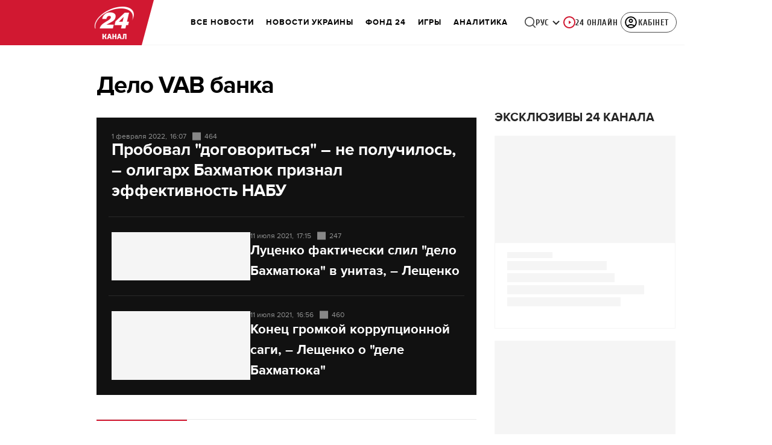

--- FILE ---
content_type: text/html; charset=utf-8
request_url: https://24tv.ua/ru/delo_vab_banka_tag7239/
body_size: 36797
content:
<!DOCTYPE html><html lang="ru" dir="ltr" data-critters-container><head>
  <meta charset="utf-8">
  <meta http-equiv="X-UA-Compatible" content="IE=edge,chrome=1">
  <title>Дело VAB банка - Последние новости 24 Канал</title>
  <style rel="stylesheet">
    @font-face {
      font-display: swap;
      font-family: 'ProximaNovaBold';
      src: url('/assets/fonts/ProximaNova/Bold/ProximaNova__Bold.eot');
      src: local('Proxima Nova Rg Bold'), local('ProximaNova__Bold'),
      url('/assets/fonts/ProximaNova/Bold/ProximaNova__Bold.eot?#iefix') format('embedded-opentype'),
      url('/assets/fonts/ProximaNova/Bold/ProximaNova__Bold-subset.woff2') format('woff2'),
      url('/assets/fonts/ProximaNova/Bold/ProximaNova__Bold-subset.woff') format('woff'),
      url('/assets/fonts/ProximaNova/Bold/ProximaNova__Bold.ttf') format('truetype'),
      url('/assets/fonts/ProximaNova/Bold/ProximaNova__Bold.svg#ProximaNova__Bold') format('svg');
      font-weight: 600;
      font-style: normal;
    }

    @font-face {
      font-display: swap;
      font-family: 'ProximaNovaRegular';
      src: url('/assets/fonts/ProximaNova/Regular/ProximaNova__Regular.eot');
      src: local('Proxima Nova Rg Regular'), local('ProximaNova__Regular'),
      url('/assets/fonts/ProximaNova/Regular/ProximaNova__Regular.eot?#iefix') format('embedded-opentype'),
      url('/assets/fonts/ProximaNova/Regular/ProximaNova__Regular-subset.woff2') format('woff2'),
      url('/assets/fonts/ProximaNova/Regular/ProximaNova__Regular-subset.woff') format('woff'),
      url('/assets/fonts/ProximaNova/Regular/ProximaNova__Regular.ttf') format('truetype'),
      url('/assets/fonts/ProximaNova/Regular/ProximaNova__Regular.svg#ProximaNova__Regular') format('svg');
      font-weight: normal;
      font-style: normal;
    }

    @media only screen and (min-width: 1024px) {
      @font-face {
        font-display: swap;
        font-family: 'Cuprum';
        src: url('/assets/fonts/cuprum/Cuprum-Regular.eot');
        src: local('Cuprum Regular'), local('Cuprum-Regular'),
        url('/assets/fonts/cuprum/Cuprum-Regular.eot?#iefix') format('embedded-opentype'),
        url('/assets/fonts/cuprum/Cuprum-Regular-subset.woff2') format('woff2'),
        url('/assets/fonts/cuprum/Cuprum-Regular-subset.woff') format('woff'),
        url('/assets/fonts/cuprum/Cuprum-Regular.ttf') format('truetype'),
        url('/assets/fonts/cuprum/Cuprum-Regular.svg#Cuprum-Regular') format('svg');
        font-weight: normal;
        font-style: normal;
      }

      @font-face {
        font-display: swap;
        font-family: 'CuprumBold';
        src: url('/assets/fonts/cuprum/Cuprum-Bold.eot');
        src: local('Cuprum Bold'), local('Cuprum-Bold'),
        url('/assets/fonts/cuprum/Cuprum-Bold.eot?#iefix') format('embedded-opentype'),
        url('/assets/fonts/cuprum/Cuprum-Bold-subset.woff2') format('woff2'),
        url('/assets/fonts/cuprum/Cuprum-Bold-subset.woff') format('woff'),
        url('/assets/fonts/cuprum/Cuprum-Bold.ttf') format('truetype');
        font-weight: bold;
        font-style: normal;
      }
    }

    @font-face {
      font-display: swap;
      font-family: 'AdjustedArialBoldFroProxima';
      size-adjust: 96.65%;
      src: local(Arial Bold);
    }

    @font-face {
      font-display: swap;
      font-family: 'AdjustedArialRegularForProxima';
      size-adjust: 99.2%;
      src: local(Arial);
    }

    @font-face {
      font-display: swap;
      font-family: 'AdjustedArialRegularForCuprum';
      size-adjust: 82.39%;
      src: local(Arial);
    }

    @font-face {
      font-display: swap;
      font-family: 'AdjustedArialBoldForCuprum';
      size-adjust: 77.64%;
      src: local(Arial Bold);
    }

    @font-face {
      font-display: swap;
      font-family: 'Fira Sans';
      src: local('Fira Sans Regular'), local('FiraSans-Regular'),
        url('/assets/fonts/FiraSans/FiraSans-Regular.woff2') format('woff2');
      font-weight: 400;
      font-style: normal;
    }


    @font-face {
      font-display: swap;
      font-family: 'Fira Sans';
      src: local('Fira Sans Medium'), local('FiraSans-Medium'),
        url('/assets/fonts/FiraSans/FiraSans-Medium.woff2') format('woff2');
      font-weight: 500;
      font-style: normal;
    }

    @font-face {
      font-display: swap;
      font-family: 'Fira Sans';
      src: local('Fira Sans Bold'), local('FiraSans-Bold'),
        url('/assets/fonts/FiraSans/FiraSans-Bold.woff2') format('woff2');
      font-weight: 700;
      font-style: normal;
    }

    @font-face {
      font-display: swap;
      font-family: 'Fira Sans';
      src: local('Fira Sans Extra Bold'), local('FiraSans-ExtraBold'),
        url('/assets/fonts/FiraSans/FiraSans-ExtraBold.woff2') format('woff2');
      font-weight: 800;
      font-style: normal;
    }

    @font-face {
      font-display: swap;
      font-family: 'Fira Sans Extra Condensed';
      src: local('Fira Sans Extra Condensed'), local('FiraSansExtraCondensed-Medium'),
        url('/assets/fonts/FiraSans/FiraSansExtraCondensed-Medium.woff2') format('woff2');
      font-weight: 700;
      font-style: normal;
    }

    :root {
      --PN-B: 'ProximaNovaBold', 'AdjustedArialBoldFroProxima';
      --PN-R: 'ProximaNovaRegular', 'AdjustedArialRegularForProxima';
      --cuprum: 'Cuprum', 'AdjustedArialRegularForCuprum';
      --cuprum-bold: 'CuprumBold', 'AdjustedArialBoldForCuprum';
      --fira: 'Fira Sans', sans-serif;
      --fira-extra-condensed: 'Fira Sans Extra Condensed', sans-serif;
    }
  </style>
  <base href="https://24tv.ua/ru/">
  <meta name="viewport" content="width=device-width, initial-scale=1, maximum-scale=3">

  <link rel="preconnect" href="https://cdn.onthe.io" crossorigin>
  <link rel="dns-prefetch" href="https://cdn.onthe.io">

  <link rel="preconnect" href="https://www.googletagmanager.com" crossorigin>
  <link rel="dns-prefetch" href="https://www.googletagmanager.com">


  <link rel="preconnect" href="https://static.cloudflareinsights.com" crossorigin>
  <link rel="dns-prefetch" href="https://static.cloudflareinsights.com" fetchpriority="low">

  <!-- Gemius -->
  <link rel="preconnect" href="https://gaua.hit.gemius.pl" crossorigin>
  <link rel="dns-prefetch" href="https://gaua.hit.gemius.pl">

  <script type="text/javascript">
    var pp_gemius_identifier = 'zabq76dP.xuiRSOru5ik96Sf7J8iicSwessz1hatI0X.x7';
    function gemius_pending(i) { window[i] = window[i] || function() {var x = window[i+'_pdata'] = window[i+'_pdata'] || []; x[x.length]=arguments;};};gemius_pending('gemius_hit'); gemius_pending('gemius_event'); gemius_pending('pp_gemius_hit'); gemius_pending('pp_gemius_event');(function(d,t) {try {var gt=d.createElement(t),s=d.getElementsByTagName(t)[0],l='http'+((location.protocol=='https:')?'s':''); gt.setAttribute('async','async');gt.setAttribute('defer','defer'); gt.src=l+'://gaua.hit.gemius.pl/xgemius.min.js'; s.parentNode.insertBefore(gt,s);} catch (e) {}})(document,'script');
  </script>
  <!-- End Gemius -->

  <!-- Google Tag Manager -->
  <script>(function(w, d, s, l, i) {
    w[l] = w[l] || [];
    w[l].push({
      'gtm.start':
        new Date().getTime(), event: 'gtm.js',
    });
    var f = d.getElementsByTagName(s)[0],
      j = d.createElement(s), dl = l != 'dataLayer' ? '&l=' + l : '';
    j.async = true;
    j.src =
      'https://www.googletagmanager.com/gtm.js?id=' + i + dl;
    f.parentNode.insertBefore(j, f);
  })(window, document, 'script', 'dataLayer', 'GTM-5K24MW');</script>
  <!-- End Google Tag Manager -->


  <script async src="https://cdn.onthe.io/io.js/TxpAkASoF5r4"></script>
  <script>
    window._io_config = window._io_config || {};
    window._io_config['0.2.0'] = window._io_config['0.2.0'] || [];
  </script>

  <script async src="https://www.googletagmanager.com/gtag/js"></script>
  <script>
    window.dataLayer = window.dataLayer || [];

    function gtag() {
      dataLayer.push(arguments);
    }

    gtag('js', new Date());
  </script>
<style>@charset "UTF-8";html{line-height:1.15;-webkit-text-size-adjust:100%}body{margin:0}html{box-sizing:border-box;font-size:100%}*,*:before,*:after{box-sizing:inherit}body{margin:0;padding:0;background:#fefefe;font-family:Helvetica Neue,Helvetica,Roboto,Arial,sans-serif;font-weight:400;line-height:1.5;color:#0a0a0a;-webkit-font-smoothing:antialiased;-moz-osx-font-smoothing:grayscale}div{margin:0;padding:0}@media print{*{background:transparent!important;color:#000!important;color-adjust:economy;box-shadow:none!important;text-shadow:none!important}@page{margin:.5cm}}:root{--default-red:#D11831;--primary-color:#D11831;--primary-color-light:#D1183170;--link-hover:#b13;--secondary-color:#b81026;--font-color:#000000;--link-color:#222;--font-hightlight:#ffee7f;--gray-color:#686a6b;--light-gray-color:#979797;--white:#ffffff;--fb:#3b5998;--telegram:#08c;--smalL:0;--medium:768px;--large:1024px;--header-height:75px;--bottom-nav-height:calc(110px + env(safe-area-inset-bottom, 0px));--techno:#045095;--lifestyle:#df3939;--health:#00AB77;--sport:#0097C1;--house:#8A203E;--life:#DB7093;--travel:#4BA82E;--investment:#3D803D;--education:#EF8533;--finance:#F58220;--innovation:#FFD831;--men:#010101;--design:#FF6F61;--realstate:#236051;--smachno:#FFD251;--poker:#000;--auto:#212C3B;--agro:#65AC1E;--beauty:#b9dcd2;--family:#FFA065;--medicine:#00AB77;--afisha:#EC174D;--traditions:#FF0000;--baby:#FB929E;--love:#2552A0}@media screen and (max-width: 768px){:root{--header-height:50px}}@media screen and (min-width: 641px){html{overflow-x:hidden;scroll-behavior:smooth}}.noscript-info{position:fixed;z-index:9999999;width:100%;top:0;left:0;display:flex;justify-content:center;padding:5px 0;background:var(--default-red);color:#fff;font-size:18px;font-family:var(--PN-B);font-weight:600}body{background-color:#fff;color:var(--font-color);font-family:var(--PN-R)!important;font-size:14px;line-height:17px;-moz-osx-font-smoothing:grayscale;-webkit-font-smoothing:antialiased;text-rendering:geometricPrecision}</style><style>@charset "UTF-8";html{line-height:1.15;-webkit-text-size-adjust:100%}body{margin:0}h1{font-size:2em;margin:.67em 0}a{background-color:transparent}img{border-style:none}button{font-family:inherit;font-size:100%;line-height:1.15;margin:0}button{overflow:visible}button{text-transform:none}button{-webkit-appearance:button}button::-moz-focus-inner{border-style:none;padding:0}button:-moz-focusring{outline:1px dotted ButtonText}[hidden]{display:none}html{box-sizing:border-box;font-size:100%}*,*:before,*:after{box-sizing:inherit}body{margin:0;padding:0;background:#fefefe;font-family:Helvetica Neue,Helvetica,Roboto,Arial,sans-serif;font-weight:400;line-height:1.5;color:#0a0a0a;-webkit-font-smoothing:antialiased;-moz-osx-font-smoothing:grayscale}img{display:inline-block;vertical-align:middle;max-width:100%;height:auto;-ms-interpolation-mode:bicubic}button{padding:0;appearance:none;border:0;border-radius:0;background:transparent;line-height:1;cursor:auto}button{font-family:inherit}div,ul,li,h1,h2,h3,h5,p{margin:0;padding:0}p{margin-bottom:1rem;font-size:inherit;line-height:1.6;text-rendering:optimizeLegibility}h1,h2,h3,h5{font-family:Helvetica Neue,Helvetica,Roboto,Arial,sans-serif;font-style:normal;font-weight:400;color:inherit;text-rendering:optimizeLegibility}h1{font-size:1.5rem;line-height:1.4;margin-top:0;margin-bottom:.5rem}h2{font-size:1.25rem;line-height:1.4;margin-top:0;margin-bottom:.5rem}h3{font-size:1.1875rem;line-height:1.4;margin-top:0;margin-bottom:.5rem}h5{font-size:1.0625rem;line-height:1.4;margin-top:0;margin-bottom:.5rem}@media print,screen and (min-width: 48em){h1{font-size:3rem}h2{font-size:2.5rem}h3{font-size:1.9375rem}h5{font-size:1.25rem}}a{line-height:inherit;color:#1779ba;text-decoration:none;cursor:pointer}a:hover,a:focus{color:#1468a0}a img{border:0}ul{margin-bottom:1rem;list-style-position:outside;line-height:1.6}li{font-size:inherit}ul{margin-left:1.25rem;list-style-type:disc}@media print{*{background:transparent!important;color:#000!important;color-adjust:economy;box-shadow:none!important;text-shadow:none!important}a,a:visited{text-decoration:underline}a[href]:after{content:" (" attr(href) ")"}img{page-break-inside:avoid}img{max-width:100%!important}@page{margin:.5cm}p,h2,h3{orphans:3;widows:3}h2,h3{page-break-after:avoid}}.grid-container{padding-right:.9375rem;padding-left:.9375rem;max-width:rem-calc(1200);margin-left:auto;margin-right:auto}@media print,screen and (min-width: 48em){.grid-container{padding-right:.9375rem;padding-left:.9375rem}}.grid-x{display:flex;flex-flow:row wrap}.cell{flex:0 0 auto;min-height:0px;min-width:0px;width:100%}.grid-x>.small-6,.grid-x>.small-12{flex-basis:auto}@media print,screen and (min-width: 48em){.grid-x>.medium-4,.grid-x>.medium-5,.grid-x>.medium-7,.grid-x>.medium-12{flex-basis:auto}}@media print,screen and (min-width: 64em){.grid-x>.large-4,.grid-x>.large-8{flex-basis:auto}}.grid-x>.small-12,.grid-x>.small-6{flex:0 0 auto}.grid-x>.small-6{width:50%}.grid-x>.small-12{width:100%}@media print,screen and (min-width: 48em){.grid-x>.medium-12,.grid-x>.medium-7,.grid-x>.medium-5,.grid-x>.medium-4{flex:0 0 auto}.grid-x>.medium-4{width:33.3333333333%}.grid-x>.medium-5{width:41.6666666667%}.grid-x>.medium-7{width:58.3333333333%}.grid-x>.medium-12{width:100%}}@media print,screen and (min-width: 64em){.grid-x>.large-8,.grid-x>.large-4{flex:0 0 auto}.grid-x>.large-4{width:33.3333333333%}.grid-x>.large-8{width:66.6666666667%}}.grid-padding-x .grid-padding-x{margin-right:-.9375rem;margin-left:-.9375rem}@media print,screen and (min-width: 48em){.grid-padding-x .grid-padding-x{margin-right:-.9375rem;margin-left:-.9375rem}}.grid-container:not(.full)>.grid-padding-x{margin-right:-.9375rem;margin-left:-.9375rem}@media print,screen and (min-width: 48em){.grid-container:not(.full)>.grid-padding-x{margin-right:-.9375rem;margin-left:-.9375rem}}.grid-padding-x>.cell{padding-right:.9375rem;padding-left:.9375rem}@media print,screen and (min-width: 48em){.grid-padding-x>.cell{padding-right:.9375rem;padding-left:.9375rem}}:root{--default-red:#D11831;--primary-color:#D11831;--primary-color-light:#D1183170;--link-hover:#b13;--secondary-color:#b81026;--font-color:#000000;--link-color:#222;--font-hightlight:#ffee7f;--gray-color:#686a6b;--light-gray-color:#979797;--white:#ffffff;--fb:#3b5998;--telegram:#08c;--smalL:0;--medium:768px;--large:1024px;--header-height:75px;--bottom-nav-height:calc(110px + env(safe-area-inset-bottom, 0px));--techno:#045095;--lifestyle:#df3939;--health:#00AB77;--sport:#0097C1;--house:#8A203E;--life:#DB7093;--travel:#4BA82E;--investment:#3D803D;--education:#EF8533;--finance:#F58220;--innovation:#FFD831;--men:#010101;--design:#FF6F61;--realstate:#236051;--smachno:#FFD251;--poker:#000;--auto:#212C3B;--agro:#65AC1E;--beauty:#b9dcd2;--family:#FFA065;--medicine:#00AB77;--afisha:#EC174D;--traditions:#FF0000;--baby:#FB929E;--love:#2552A0}@media screen and (max-width: 768px){:root{--header-height:50px}}@media screen and (min-width: 641px){html{overflow-x:hidden;scroll-behavior:smooth}}.noscript-info{position:fixed;z-index:9999999;width:100%;top:0;left:0;display:flex;justify-content:center;padding:5px 0;background:var(--default-red);color:#fff;font-size:18px;font-family:var(--PN-B);font-weight:600}body{background-color:#fff;color:var(--font-color);font-family:var(--PN-R)!important;font-size:14px;line-height:17px;-moz-osx-font-smoothing:grayscale;-webkit-font-smoothing:antialiased;text-rendering:geometricPrecision}h1,h2,h3,h5{font-family:var(--PN-R)}h2{font:24px/30px var(--PN-B);margin:18px 0;font-weight:600}.grid-container{position:relative;max-width:calc(1190px + 1.875rem);width:100%}@media only screen and (max-width: 1600px){.grid-container{max-width:990px}}@media only screen and (max-width: 1200px){.grid-container{max-width:inherit;min-width:0;padding-right:.9375rem;padding-left:.9375rem}}.title{color:var(--font-color);font-family:var(--PN-B);font-weight:600;text-transform:uppercase;transition:color .3s}.title a{display:inline-block}.title h5{display:inline-block;font-family:var(--PN-B);font-size:23px;line-height:27px;padding:15px 0 5px;text-transform:uppercase;font-weight:600}.title.sub-title{font-size:20px;line-height:100%;margin-bottom:20px}.title .line{width:100%;height:2px;background:#f5f5f5}.title .line>div{width:130px;height:2px;background:var(--primary-color)}ul.clear-list{list-style-type:none;margin:0;padding:0}a{color:var(--font-color)}a:focus{color:var(--font-color)}a:hover{color:var(--primary-color)}.inner-wrap{padding-top:calc(var(--header-height) + 50px)}.inner-wrap:not(.main-site){padding-top:calc(var(--header-height) + 15px)}.news-card{margin-bottom:30px;background-color:#f4f6f5;height:calc(100% - 30px);box-sizing:border-box;position:relative}.news-card:hover .image:before{background:rgba(0,0,0,.4)}.news-card:hover a{color:var(--hover-color)}.news-card>div:first-child{height:calc(100% - 32px)}.news-card a:after{position:absolute;content:"";width:100%;height:100%;top:0;left:0;z-index:2}.news-card .title{margin:0;padding:5px 15px 10px;transition:.3s;display:flex;flex-direction:column-reverse;text-transform:initial}.news-card .image{position:relative;padding-bottom:56.6075%}.news-card .image:before{position:absolute;content:"";width:100%;height:100%;top:0;left:0;transition:.3s;z-index:1}.news-card .info{font-size:14px;transition:.3s;position:relative;display:flex;align-items:center;width:100%;top:auto;left:auto;padding:0 15px 15px}.programs-wrap{margin-top:30px}.news-item{display:flex;flex-direction:column;position:relative}.news-item a:after{position:absolute;content:"";width:100%;height:100%;top:0;left:0}.news-item:hover .photo .image-wrapper:after{background:rgba(0,0,0,.4)}.news-item .photo{margin-bottom:15px;overflow:hidden;position:relative}.news-item .photo .image-wrapper{padding-bottom:56.6075%;position:relative}.news-item .photo .image-wrapper:after{position:absolute;content:"";width:100%;height:100%;top:0;left:0;transition:.3s}.news-item h3{font-family:var(--PN-B);font-weight:600;font-size:16px;line-height:20px}.news-item.big{margin-bottom:0}@media screen and (max-width: 1023px){.news-item .photo{width:100%;min-width:100%;margin-right:15px}.news-item.big{margin-top:0;margin-bottom:0;flex-direction:column}}@media screen and (max-width: 992px){.news-item h3{font-size:15px;line-height:18px}}@media screen and (max-width: 767px){.news-item.big{margin-bottom:30px}}@media screen and (max-width: 480px){.news-item{flex-direction:row}.news-item .info{display:none}.news-item .info .date{display:block}.news-item .photo{width:40%;min-width:40%;margin-bottom:0}.news-item h3{font-size:18px;line-height:24px}.news-item.big{margin-bottom:0}}@media screen and (max-width: 320px){.news-item{flex-direction:column}.news-item .photo{width:100%;margin-right:0}.news-item h3{margin-top:10px}}@media screen and (min-width: 640px){div[id^=mobileBrandingPlace]{display:none}}[id^=mobileBrandingPlace]:not([data-component-inserted=true]){min-height:380px;margin:35px 0 15px;background-color:#f4f6f5}</style><link rel="stylesheet" href="/ru/styles.dcad32d985a01801.css"  media="print" onload="this.media='all'"><noscript><link rel="stylesheet" href="styles.dcad32d985a01801.css"></noscript><meta property="fb:admins" content="100002197865474"><meta property="fb:app_id" content="149318671801286"><meta name="robots" content="index, follow, max-image-preview:large"><meta name="theme-color" content="#D11831"><style ng-app-id="ng">[_nghost-ng-c2578080592]   #audio-player-wrapper[_ngcontent-ng-c2578080592]{height:0;overflow:hidden}[_nghost-ng-c2578080592]     .notification-popup__ab-test>*{display:none}[_nghost-ng-c2578080592]     .notification-popup__ab-test_1 .notification-banner__ab_1{display:block}[_nghost-ng-c2578080592]     .notification-popup__ab-test_2 .notification-banner__ab_2{display:block}[_nghost-ng-c2578080592]     .notification-popup__ab-test_3 .notification-banner__ab_3{display:block}[_nghost-ng-c2578080592]     .notification-popup__ab-test_4 .notification-banner__ab_4{display:block}</style><style ng-app-id="ng">.header[_ngcontent-ng-c594856003]{display:flex;height:var(--header-height);width:100%;position:fixed;top:0;z-index:999;transition:transform .3s ease}.header.hide-element[_ngcontent-ng-c594856003]{transform:translateY(-100%)}.left-section[_ngcontent-ng-c594856003]{position:relative;flex:1;z-index:1;transform:skew(165deg);right:-100px}.main-section[_ngcontent-ng-c594856003]{width:100%;background-color:#fff;display:flex;align-items:center;column-gap:20px;padding:0 0 0 110px}.main-section.with-border[_ngcontent-ng-c594856003]{border-bottom:1px solid #F5F5F5}@media screen and (max-width: 768px){.main-section.with-border[_ngcontent-ng-c594856003]{border-bottom:none}}.right-section[_ngcontent-ng-c594856003]{flex:1;background-color:#fff}.buttons-section[_ngcontent-ng-c594856003]{display:flex;align-items:center;column-gap:15px;flex-shrink:0}.buttons-section[_ngcontent-ng-c594856003] > *[_ngcontent-ng-c594856003]{flex-shrink:0}.buttons-section.right[_ngcontent-ng-c594856003]{min-width:195px;margin-left:auto;padding-right:13px}@media screen and (max-width: 769px){.buttons-section.right[_ngcontent-ng-c594856003]{min-width:unset}}.mobile-buttons[_ngcontent-ng-c594856003]{position:absolute;visibility:hidden;right:0;bottom:0;background-color:var(--primary-color);height:var(--header-height);display:flex;align-items:center;transition:transform .2s ease;transition-delay:.3s;z-index:-1}.account-button[_ngcontent-ng-c594856003]{margin-left:5px}@media screen and (max-width: 1080px){.account-button--main[_ngcontent-ng-c594856003]     .account-button{padding:0;border:none}.account-button--main[_ngcontent-ng-c594856003]     .account-button .account{width:20px!important;height:20px!important}.account-button--main[_ngcontent-ng-c594856003]     .account-button .account-text{display:none!important}}@media screen and (max-width: 1025px){.account-button--hidden[_ngcontent-ng-c594856003]{display:none!important}}.back-button[_ngcontent-ng-c594856003]{display:none}.burger-button[_ngcontent-ng-c594856003]{opacity:0;transition:opacity .2s ease}.burger-button[_ngcontent-ng-c594856003]:only-child{margin-left:13px}.burger-button--visible[_ngcontent-ng-c594856003]{opacity:1}@media screen and (min-width: 769px){.hide-on-desktop[_ngcontent-ng-c594856003]{display:none}}@media screen and (max-width: 768px){.left-section[_ngcontent-ng-c594856003]{position:static;transform:none}.main-section[_ngcontent-ng-c594856003]{justify-content:space-between;background:var(--header-color);padding-left:0}.header-logo[_ngcontent-ng-c594856003]{display:block;position:absolute;top:50%;left:50%;transform:translate(-50%,-50%);margin-right:0}.buttons-section[_ngcontent-ng-c594856003]{column-gap:0}.watch-online[_ngcontent-ng-c594856003], .search-button[_ngcontent-ng-c594856003], .lang-switcher[_ngcontent-ng-c594856003]{display:none}.back-button[_ngcontent-ng-c594856003]{display:flex}}</style><style ng-app-id="ng">.bottom-stick-container[_ngcontent-ng-c2442838053]{position:fixed;bottom:0;left:var(--left);width:var(--width);min-width:var(--width);z-index:1000000;min-height:var(--bottom-nav-height, 58px);overflow:visible}@media screen and (max-width: 1024px){.bottom-stick-container[_ngcontent-ng-c2442838053]{width:100%;min-width:100%;left:0;right:0}}.bottom-stick-container[_ngcontent-ng-c2442838053]   #player-stick[_ngcontent-ng-c2442838053]{position:relative;width:100%;z-index:100001}.bottom-stick-container[_ngcontent-ng-c2442838053]   #branding-stick[_ngcontent-ng-c2442838053]{position:absolute;bottom:100%;left:0;right:0;width:100%;z-index:100000;transform:translateY(100%);transition:none;height:0;pointer-events:none}.bottom-stick-container[_ngcontent-ng-c2442838053]   #branding-stick.visible[_ngcontent-ng-c2442838053]{pointer-events:auto}.bottom-stick-container[_ngcontent-ng-c2442838053]   #mobile-nav-stick[_ngcontent-ng-c2442838053]{position:relative;z-index:999999999;height:var(--bottom-nav-height, 58px)}@media screen and (min-width: 1025px){.bottom-stick-container[_ngcontent-ng-c2442838053]   #mobile-nav-stick[_ngcontent-ng-c2442838053]{display:none}}</style><style ng-app-id="ng">[_nghost-ng-c1045673795]:hover   .back[_ngcontent-ng-c1045673795]{right:-90px}.logo-wrapper[_ngcontent-ng-c1045673795]{display:flex;align-items:center;justify-content:flex-end;min-width:100%;margin-left:-110px;z-index:10;position:relative;background:var(--header-color)}.header-logo[_ngcontent-ng-c1045673795]{height:var(--header-height);width:65px;min-width:65px;box-sizing:content-box;display:flex;justify-content:center;align-items:center;z-index:999;padding:0 13px 0 25px}.header-logo[_ngcontent-ng-c1045673795]:not(.back){padding-right:23px}.header-logo[_ngcontent-ng-c1045673795] > *[_ngcontent-ng-c1045673795]{transform:skew(15deg)}.back[_ngcontent-ng-c1045673795]{position:absolute;right:0;top:0;background-color:var(--default-red);z-index:-10;transition:right .5s cubic-bezier(.22,1,.36,1)}.back[_ngcontent-ng-c1045673795] > *[_ngcontent-ng-c1045673795]{z-index:2}@media screen and (max-width: 768px){.logo-wrapper[_ngcontent-ng-c1045673795]{position:static;min-width:0;margin-left:0}.header-logo[_ngcontent-ng-c1045673795]{width:48px;min-width:48px}.header-logo.back[_ngcontent-ng-c1045673795]{display:none}.header-logo[_ngcontent-ng-c1045673795]:not(.back){position:absolute;top:50%;left:50%;transform:translate(-50%,-50%)}.header-logo[_ngcontent-ng-c1045673795]:not(.back) > *[_ngcontent-ng-c1045673795]{transform:none}}</style><style ng-app-id="ng">.search-icon[_ngcontent-ng-c2409086468]{position:relative;width:18px;min-width:18px;max-width:18px;height:18px;cursor:pointer;background-image:url(search-icon.b967a094dfb26c7b.svg);background-repeat:no-repeat;background-position:center}@media screen and (max-width: 768px){.search-icon[_ngcontent-ng-c2409086468]{background-image:url(search-icon-white.bc7e038c6d204e76.svg)}}</style><style ng-app-id="ng">.dropdown[_ngcontent-ng-c3262607301]{position:relative;display:inline-block}.dropdown[_ngcontent-ng-c3262607301]   .dropbtn[_ngcontent-ng-c3262607301]{background-color:transparent;border:none;cursor:pointer;font-size:14px;display:flex;align-items:center}.dropdown[_ngcontent-ng-c3262607301]   .dropbtn[_ngcontent-ng-c3262607301]   span[_ngcontent-ng-c3262607301]{transform:translateY(1px)}.dropdown[_ngcontent-ng-c3262607301]   span[_ngcontent-ng-c3262607301]{color:#262626;text-align:center;font-family:var(--cuprum-bold);font-size:14px;font-style:normal;line-height:100%;letter-spacing:.56px;text-transform:uppercase}@media screen and (max-width: 1023px){.dropdown[_ngcontent-ng-c3262607301]   span[_ngcontent-ng-c3262607301]{font-family:var(--PN-B)}}.dropdown[_ngcontent-ng-c3262607301]   img[_ngcontent-ng-c3262607301]{transition:transform .3s ease}.dropdown[_ngcontent-ng-c3262607301]   img.up[_ngcontent-ng-c3262607301]{transform:rotate(180deg);opacity:.5}.dropdown[_ngcontent-ng-c3262607301]   img.down[_ngcontent-ng-c3262607301]{transform:unset;opacity:1}.dropdown[_ngcontent-ng-c3262607301]   .dropdown-content[_ngcontent-ng-c3262607301]{display:none;position:absolute;background-color:#fff;border-radius:8px;border:1px solid #EFEFEF;box-shadow:0 2px 15px #00000026;z-index:1}.dropdown[_ngcontent-ng-c3262607301]   .dropdown-content[_ngcontent-ng-c3262607301]   a[_ngcontent-ng-c3262607301]{padding:12px 16px;text-decoration:none;display:block;color:#262626;border-radius:8px;text-align:center;font-family:var(--cuprum-bold);font-size:14px;font-style:normal;line-height:100%;letter-spacing:.56px;text-transform:uppercase}@media screen and (max-width: 1023px){.dropdown[_ngcontent-ng-c3262607301]   .dropdown-content[_ngcontent-ng-c3262607301]   a[_ngcontent-ng-c3262607301]{font-family:var(--PN-B)}}.dropdown[_ngcontent-ng-c3262607301]   .dropdown-content[_ngcontent-ng-c3262607301]   a.active[_ngcontent-ng-c3262607301]{color:var(--default-red);pointer-events:none}.dropdown[_ngcontent-ng-c3262607301]   .dropdown-content[_ngcontent-ng-c3262607301]   a[_ngcontent-ng-c3262607301]:not(:last-child){border-bottom:1px solid #EFEFEF}.dropdown[_ngcontent-ng-c3262607301]   .dropdown-content.show[_ngcontent-ng-c3262607301]{display:block}.dropdown.light-gray[_ngcontent-ng-c3262607301]   span[_ngcontent-ng-c3262607301]{color:var(--white);font-size:16px}.dropdown.light-gray[_ngcontent-ng-c3262607301]   img[_ngcontent-ng-c3262607301]{filter:invert(100%) sepia(0%) saturate(0%) hue-rotate(0deg) brightness(100%) contrast(100%)}.dropdown.light-gray[_ngcontent-ng-c3262607301]   .dropdown-content[_ngcontent-ng-c3262607301]   a[_ngcontent-ng-c3262607301]{font-size:16px}</style><style ng-app-id="ng">.account-button[_ngcontent-ng-c1731081302]{position:relative}.account-button[_ngcontent-ng-c1731081302]   .account-text[_ngcontent-ng-c1731081302], .account-button[_ngcontent-ng-c1731081302]   .new-badge[_ngcontent-ng-c1731081302]{display:none}@media screen and (min-width: 750px){.account-button[_ngcontent-ng-c1731081302]{display:flex;padding:4px 12px 4px 4px;align-items:center;gap:4px;border-radius:24px;border:1px solid #4B4B4B;cursor:pointer;-webkit-user-select:none;user-select:none;transition:background-color .3s}}@media screen and (min-width: 750px) and (max-width: 767px){.account-button[_ngcontent-ng-c1731081302]{border-color:#fff}}@media screen and (min-width: 750px){.account-button[_ngcontent-ng-c1731081302]:hover{background-color:#0000000d}.account-button[_ngcontent-ng-c1731081302]:active{background-color:#0000001a}.account-button[_ngcontent-ng-c1731081302]   .account-text[_ngcontent-ng-c1731081302]{display:block;font-family:var(--cuprum-bold);font-style:normal;font-weight:700;font-size:14px;line-height:100%;text-transform:uppercase;letter-spacing:.56px;color:#262626;transform:translateY(1px);text-align:center}}@media screen and (min-width: 750px) and (max-width: 1023px){.account-button[_ngcontent-ng-c1731081302]   .account-text[_ngcontent-ng-c1731081302]{font-family:var(--PN-B)}}@media screen and (min-width: 750px) and (max-width: 767px){.account-button[_ngcontent-ng-c1731081302]   .account-text[_ngcontent-ng-c1731081302]{color:#fff}}@media screen and (min-width: 750px){.account-button[_ngcontent-ng-c1731081302]   app-account-icon[_ngcontent-ng-c1731081302]{filter:none}.account-button.has-new-badge[_ngcontent-ng-c1731081302]   .new-badge[_ngcontent-ng-c1731081302]{display:none}}@media screen and (min-width: 750px) and (min-width: 1200px){.account-button.has-new-badge[_ngcontent-ng-c1731081302]   .new-badge[_ngcontent-ng-c1731081302]{display:flex;align-items:center;justify-content:center;position:absolute;top:-2px;right:-25px;padding:3px 7px;background-color:#e63946;border:2px solid #fff;border-radius:10px;font-family:var(--cuprum-bold);font-weight:700;font-size:11px;line-height:1;color:#fff;text-transform:uppercase;letter-spacing:.5px;white-space:nowrap;z-index:10;animation:_ngcontent-ng-c1731081302_newBadgeAppear .6s cubic-bezier(.34,1.56,.64,1) forwards}}@keyframes _ngcontent-ng-c1731081302_newBadgeAppear{0%{opacity:0;transform:scale(.3) translateY(-10px)}50%{opacity:1;transform:scale(1.1) translateY(0)}70%{transform:scale(.95) translateY(0)}to{opacity:1;transform:scale(1) translateY(0)}}</style><style ng-app-id="ng">[_nghost-ng-c3814978193]{--hover-color: #2F2F2F;--expanded-color: #2F2F2F;--icon: url([data-uri]);--icon-color: #4A4A4A;--width: 24px;--height: 24px}.shade[_ngcontent-ng-c3814978193]{position:absolute;top:0;left:0;width:100%;height:100%;background-color:#00000080;z-index:999999998}@media screen and (max-width: 768px){.shade[_ngcontent-ng-c3814978193]{display:none}}.mobile-nav[_ngcontent-ng-c3814978193]{position:fixed;left:0;right:0;height:100%;width:375px!important;overflow:auto;background:#242424;z-index:999999999;transform:scaleX(0);transform-origin:left;opacity:0;transition:transform .4s ease-in-out,opacity .4s ease-in-out;flex-direction:column;-ms-overflow-style:none;scrollbar-width:none}.mobile-nav.open[_ngcontent-ng-c3814978193]{transform:scaleX(1);padding-bottom:80px;opacity:100}.mobile-nav[_ngcontent-ng-c3814978193]   li[_ngcontent-ng-c3814978193]{transition:background-color .4s ease-in-out}.mobile-nav[_ngcontent-ng-c3814978193]   li[_ngcontent-ng-c3814978193]   div.child-list[_ngcontent-ng-c3814978193]   a[_ngcontent-ng-c3814978193]{position:relative;left:-100%;transition:left .6s ease-in-out,opacity .6s ease-in-out;opacity:1%}.mobile-nav[_ngcontent-ng-c3814978193]   li[_ngcontent-ng-c3814978193]   .arrow[_ngcontent-ng-c3814978193]{width:50%;padding-left:43%;cursor:pointer}.mobile-nav[_ngcontent-ng-c3814978193]   li[_ngcontent-ng-c3814978193]   .arrow[_ngcontent-ng-c3814978193]   .arrow-icon[_ngcontent-ng-c3814978193]{background-color:#4a4a4a}.mobile-nav[_ngcontent-ng-c3814978193]   li.expanded[_ngcontent-ng-c3814978193]{background-color:var(--expanded-color)}.mobile-nav[_ngcontent-ng-c3814978193]   li.expanded[_ngcontent-ng-c3814978193]   div.child-list[_ngcontent-ng-c3814978193]{background-color:#2f2f2f;padding-top:0;padding-bottom:0;min-height:0;overflow:visible}.mobile-nav[_ngcontent-ng-c3814978193]   li.expanded[_ngcontent-ng-c3814978193]   div.child-list[_ngcontent-ng-c3814978193]   a[_ngcontent-ng-c3814978193]{position:relative;left:0;transition:left .6s ease-in-out,opacity .6s ease-in-out;opacity:100%}.mobile-nav[_ngcontent-ng-c3814978193]   li.expanded[_ngcontent-ng-c3814978193]   div.child-list[_ngcontent-ng-c3814978193]   a[_ngcontent-ng-c3814978193]:hover{background-color:#4a4a4a}.mobile-nav[_ngcontent-ng-c3814978193]   li.expanded[_ngcontent-ng-c3814978193]   .arrow[_ngcontent-ng-c3814978193]   .arrow-icon[_ngcontent-ng-c3814978193]{transform:rotate(90deg);background-color:#fff}@media screen and (max-width: 768px){.mobile-nav[_ngcontent-ng-c3814978193]{width:100%!important;height:calc(100% - var(--header-height));top:var(--header-height)}}ul.parent-list[_ngcontent-ng-c3814978193] > li[_ngcontent-ng-c3814978193]{position:relative;width:auto;align-items:center;border-radius:3px 3px 0 0}ul.parent-list[_ngcontent-ng-c3814978193] > li[_ngcontent-ng-c3814978193] > a[_ngcontent-ng-c3814978193]{display:inline-block;text-transform:uppercase;color:#fff;font-size:12px;line-height:100%;font-family:var(--PN-B);font-weight:700;letter-spacing:.96px;width:100%;padding:15px}ul.parent-list[_ngcontent-ng-c3814978193] > li[_ngcontent-ng-c3814978193]:hover{background-color:var(--hover-color);color:#fff;border-radius:3px}ul.parent-list[_ngcontent-ng-c3814978193] > li[_ngcontent-ng-c3814978193]:hover   .arrow[_ngcontent-ng-c3814978193]   .arrow-icon[_ngcontent-ng-c3814978193]{background-color:#fff}ul.parent-list[_ngcontent-ng-c3814978193] > li[_ngcontent-ng-c3814978193]   .arrow[_ngcontent-ng-c3814978193]{position:absolute;align-items:center;right:7px;height:24px;top:9px}ul.parent-list[_ngcontent-ng-c3814978193] > li[_ngcontent-ng-c3814978193]   .arrow[_ngcontent-ng-c3814978193]   .arrow-icon[_ngcontent-ng-c3814978193]{width:var(--width);height:var(--height);display:inline-block;mask:var(--icon) no-repeat center;background-color:var(--icon-color);-webkit-mask-size:contain;mask-size:contain;transition:transform .4s ease-in-out,background-color .4s ease-in-out}ul.parent-list[_ngcontent-ng-c3814978193]   .subsite[_ngcontent-ng-c3814978193]{border-bottom:none;margin-top:0}ul.parent-list[_ngcontent-ng-c3814978193]   .subsite[_ngcontent-ng-c3814978193] > a[_ngcontent-ng-c3814978193], ul.parent-list[_ngcontent-ng-c3814978193]   .subsite[_ngcontent-ng-c3814978193]   .arrow[_ngcontent-ng-c3814978193]{display:none}div.child-list[_ngcontent-ng-c3814978193]{padding-left:0;padding-bottom:0;display:flex;flex-wrap:wrap;transition:opacity .4s ease-in-out;margin-right:15px;background:#2F2F2F;overflow:hidden;max-height:0;width:100%}div.child-list[_ngcontent-ng-c3814978193] > a[_ngcontent-ng-c3814978193]{display:inline-block;text-transform:uppercase;color:#fff;letter-spacing:.96px;font-size:12px;line-height:100%;font-family:var(--PN-R);font-weight:700;width:100%;padding:15px 10px;margin:0 5px;border-radius:3px}div.child-list[_ngcontent-ng-c3814978193] > a[_ngcontent-ng-c3814978193]:hover{opacity:1}.search-mobile[_ngcontent-ng-c3814978193]{width:100%}.menu-block[_ngcontent-ng-c3814978193]{display:flex;flex-direction:column}.menu-block.top-navigation[_ngcontent-ng-c3814978193]{align-items:center;justify-content:space-between;flex-direction:row;background:#2F2F2F;height:60px}.buttons-section[_ngcontent-ng-c3814978193]{display:grid;grid-template-columns:repeat(3,1fr);grid-gap:7px;gap:7px}hr[_ngcontent-ng-c3814978193]{margin:20px -15px 11px;border:1px solid #2F2F2F}.mobile-nav[_ngcontent-ng-c3814978193]::-webkit-scrollbar{display:none!important}</style><style ng-app-id="ng">.account-icon[_ngcontent-ng-c59162298]{display:flex;align-items:center;justify-content:center;border-radius:50%;overflow:visible;position:relative;background-size:contain}.account-icon.size-small[_ngcontent-ng-c59162298], .account-icon.size-medium[_ngcontent-ng-c59162298]{width:24px;height:24px}.account-icon.icon-default[_ngcontent-ng-c59162298]{background:url(account.8248627b7da5213f.svg) center no-repeat}@media screen and (max-width: 767px){.account-icon.icon-default[_ngcontent-ng-c59162298]{filter:invert(1)}.account-icon.icon-default[_ngcontent-ng-c59162298]:before{filter:invert(1)}}.account-icon.icon-grey[_ngcontent-ng-c59162298]{position:relative}.account-icon.icon-grey[_ngcontent-ng-c59162298]:after{content:"";position:absolute;top:0;left:0;width:100%;height:100%;background:url(account.8248627b7da5213f.svg) center no-repeat;background-size:contain;opacity:.5;z-index:1}.account-icon.has-notification[_ngcontent-ng-c59162298]:before{content:"";position:absolute;top:0;right:1.75px;width:8px;height:8px;border-radius:50%;box-sizing:border-box;z-index:3;background-color:#f7646e;border:1.75px solid #D11732}@media screen and (min-width: 750px) and (max-width: 767px){.account-icon.has-notification[_ngcontent-ng-c59162298]:before{background-color:#f7646e;border:1.75px solid #D11732}}@media screen and (min-width: 768px) and (max-width: 1199px){.account-icon.has-notification[_ngcontent-ng-c59162298]:before{background-color:#e63946;border:1.75px solid #fff}}@media screen and (min-width: 1200px){.account-icon.has-notification[_ngcontent-ng-c59162298]:before{display:none}}.account-icon.has-notification.notification-menu[_ngcontent-ng-c59162298]:before{background-color:#e63946;border:1.75px solid #fff}.account-icon[_ngcontent-ng-c59162298]   .user-picture[_ngcontent-ng-c59162298]{position:absolute;top:0;left:0;width:100%;height:100%;object-fit:cover;border-radius:50%;z-index:2}.account-icon[_ngcontent-ng-c59162298]   .user-initials[_ngcontent-ng-c59162298]{position:absolute;top:0;left:0;width:100%;height:100%;display:flex;align-items:center;justify-content:center;font-family:var(--cuprum-bold);font-weight:700;font-size:10px;line-height:1;color:#fff;border-radius:50%;z-index:2;text-transform:uppercase}@media screen and (max-width: 1023px){.account-icon[_ngcontent-ng-c59162298]   .user-initials[_ngcontent-ng-c59162298]{font-family:var(--PN-B)}}.account-icon[_ngcontent-ng-c59162298]:has(.user-picture), .account-icon[_ngcontent-ng-c59162298]:has(.user-initials){overflow:hidden;background:none;filter:none}</style><style ng-app-id="ng">.burger-button[_ngcontent-ng-c404268085]{width:48px;height:50px;display:flex;flex-direction:column;justify-content:center;align-items:center;row-gap:6px;position:relative;-webkit-user-select:none;user-select:none;cursor:pointer}.burger-button__item[_ngcontent-ng-c404268085]{transition:rotate .2s ease-in-out,opacity .2s ease-in-out;display:block;width:24px;height:2px;background-color:var(--font-color)}@media screen and (max-width: 768px){.burger-button__item.animateFirst[_ngcontent-ng-c404268085]{position:absolute;rotate:45deg}.burger-button__item.animateSecond[_ngcontent-ng-c404268085]{opacity:0}.burger-button__item.animateThird[_ngcontent-ng-c404268085]{position:absolute;rotate:-45deg}}@media screen and (max-width: 768px){.burger-button__item[_ngcontent-ng-c404268085]{background-color:#fff}}</style><style ng-app-id="ng">nav[_ngcontent-ng-c1137923333]   ul[_ngcontent-ng-c1137923333]{margin-left:0}ul[_ngcontent-ng-c1137923333]{margin-left:20px;display:flex}@media screen and (max-width: 992px){ul[_ngcontent-ng-c1137923333]   li[_ngcontent-ng-c1137923333]:nth-last-child(2){display:none}}@media screen and (max-width: 860px){ul[_ngcontent-ng-c1137923333]   li[_ngcontent-ng-c1137923333]:nth-last-child(3){display:none}}ul[_ngcontent-ng-c1137923333]   li[_ngcontent-ng-c1137923333]{margin-right:20px}ul[_ngcontent-ng-c1137923333]   a[_ngcontent-ng-c1137923333], ul[_ngcontent-ng-c1137923333]   span[_ngcontent-ng-c1137923333]{position:relative;cursor:pointer;color:var(--font-color);font-size:13px;line-height:45px;letter-spacing:1px;text-transform:uppercase;font-family:var(--PN-B);font-weight:600;white-space:nowrap;height:100%;display:flex;align-items:center}ul[_ngcontent-ng-c1137923333]   a[_ngcontent-ng-c1137923333]:hover, ul[_ngcontent-ng-c1137923333]   span[_ngcontent-ng-c1137923333]:hover{color:var(--hover-color)}ul[_ngcontent-ng-c1137923333]   span[_ngcontent-ng-c1137923333]{padding-right:15px;position:relative}ul[_ngcontent-ng-c1137923333]   span[_ngcontent-ng-c1137923333]:after{position:absolute;content:"";width:11px;height:6px;right:0;top:20px;transition:.3s;background:url(menu-more-arrow.3eeb337e80723c5c.svg) no-repeat center}@media screen and (max-width: 768px){ul[_ngcontent-ng-c1137923333]{display:none}}.more[_ngcontent-ng-c1137923333]{position:relative;visibility:hidden;opacity:0;z-index:9}.more.show[_ngcontent-ng-c1137923333]{visibility:visible;opacity:1}.more[_ngcontent-ng-c1137923333]:hover   .more-list[_ngcontent-ng-c1137923333]{transition:opacity .3s,height .3s;height:auto;opacity:1;overflow:visible;padding:23px 32px 26px}.more[_ngcontent-ng-c1137923333]:hover   span[_ngcontent-ng-c1137923333]:after{transform:rotate(180deg)}.more-list[_ngcontent-ng-c1137923333]{position:absolute;margin-left:0;z-index:2;left:-30px;background:#F5F5F5;border-radius:0 1px 1px;transition:opacity .3s,height .3s;height:0;opacity:0;overflow:hidden;box-sizing:border-box;display:flex;flex-direction:column;top:100%;padding:0 32px}.more-list[_ngcontent-ng-c1137923333]   li[_ngcontent-ng-c1137923333]{float:none;margin-right:0;display:inline-flex}.more-list[_ngcontent-ng-c1137923333]   li[_ngcontent-ng-c1137923333] + li[_ngcontent-ng-c1137923333]{margin-top:18px}.more-list[_ngcontent-ng-c1137923333]   a[_ngcontent-ng-c1137923333]{font-weight:500;font-size:14px;color:#4c4c4c;line-height:normal;text-transform:initial;white-space:nowrap}</style><style ng-app-id="ng">.watch-online[_ngcontent-ng-c3341648313]{position:relative;display:flex;column-gap:5px;align-items:center;white-space:nowrap;margin:0;height:75px;font-size:14px;line-height:100%;color:#262626;transition:.3s;cursor:pointer;-webkit-user-select:none;user-select:none;text-align:center;font-family:var(--cuprum-bold);font-style:normal;letter-spacing:.56px;text-transform:uppercase}@media screen and (max-width: 1023px){.watch-online[_ngcontent-ng-c3341648313]{font-family:var(--PN-B)}}.watch-online[_ngcontent-ng-c3341648313]:before{content:"";height:20px;width:20px;background:url(play-btn.f3c71971a1ff79fe.svg) center no-repeat}.watch-online[_ngcontent-ng-c3341648313]   span[_ngcontent-ng-c3341648313]{transform:translateY(1px)}</style><style ng-app-id="ng">.mobile-nav-menu[_ngcontent-ng-c3506154811]{width:100%;height:var(--bottom-nav-height);border-top:.5px solid var(--black-alpha-8, rgba(38, 38, 38, .08));background:var(--white-alpha-100, #FFF);-webkit-backdrop-filter:blur(10px);backdrop-filter:blur(10px)}.mobile-nav-menu[_ngcontent-ng-c3506154811]   .nav-container[_ngcontent-ng-c3506154811]{display:flex;justify-content:space-around;align-items:center;height:100%;padding:0 8px}.mobile-nav-menu[_ngcontent-ng-c3506154811]   .nav-item[_ngcontent-ng-c3506154811]{display:flex;flex-direction:column;align-items:center;justify-content:center;text-decoration:none;color:#262626a1;transition:all .2s ease;padding:8px 12px;border-radius:8px;width:75px;font-family:inherit;-webkit-tap-highlight-color:transparent;-webkit-focus-ring-color:transparent;position:relative;overflow:hidden}.mobile-nav-menu[_ngcontent-ng-c3506154811]   .nav-item.active[_ngcontent-ng-c3506154811]{color:#630b17}.mobile-nav-menu[_ngcontent-ng-c3506154811]   .nav-item.active[_ngcontent-ng-c3506154811]   .nav-icon[_ngcontent-ng-c3506154811]{background-image:var(--icon-active)}.mobile-nav-menu[_ngcontent-ng-c3506154811]   .nav-item.active[_ngcontent-ng-c3506154811]   .nav-icon[_ngcontent-ng-c3506154811]:before{width:40px;height:28px;opacity:1}.mobile-nav-menu[_ngcontent-ng-c3506154811]   .nav-item.active[_ngcontent-ng-c3506154811]   .nav-icon-account[_ngcontent-ng-c3506154811]{position:relative}.mobile-nav-menu[_ngcontent-ng-c3506154811]   .nav-item.active[_ngcontent-ng-c3506154811]   .nav-icon-account[_ngcontent-ng-c3506154811]:before{content:"";position:absolute;top:50%;left:50%;width:40px;height:28px;background:#FFB3B6;transform:translate(-50%,-50%) skew(-10deg);border-radius:6px;z-index:-1;opacity:1}.mobile-nav-menu[_ngcontent-ng-c3506154811]   .nav-item.active[_ngcontent-ng-c3506154811]   .nav-label[_ngcontent-ng-c3506154811]{font-weight:600}.mobile-nav-menu[_ngcontent-ng-c3506154811]   .nav-icon[_ngcontent-ng-c3506154811]{margin-bottom:4px;width:24px;height:24px;background-image:var(--icon-default);background-size:contain;background-repeat:no-repeat;background-position:center;position:relative}.mobile-nav-menu[_ngcontent-ng-c3506154811]   .nav-icon[_ngcontent-ng-c3506154811]:before{content:"";position:absolute;top:50%;left:50%;width:0;height:0;background:#FFB3B6;transform:translate(-50%,-50%) skew(-10deg);border-radius:6px;z-index:-1;opacity:0}.mobile-nav-menu[_ngcontent-ng-c3506154811]   .nav-icon-account[_ngcontent-ng-c3506154811]{margin-bottom:4px}.mobile-nav-menu[_ngcontent-ng-c3506154811]   .nav-label[_ngcontent-ng-c3506154811]{font-size:12px;font-weight:500;text-align:center;line-height:1.2;white-space:nowrap;position:relative;z-index:1}@media screen and (min-width: 1025px){.mobile-nav-menu[_ngcontent-ng-c3506154811]{display:none}}@media screen and (max-width: 480px){.mobile-nav-menu[_ngcontent-ng-c3506154811]   .nav-item[_ngcontent-ng-c3506154811]{padding:6px 8px;min-width:45px}.mobile-nav-menu[_ngcontent-ng-c3506154811]   .nav-label[_ngcontent-ng-c3506154811]{font-size:12px}}</style><style ng-app-id="ng">a[_ngcontent-ng-c1869899816]{transition:.3s}.gray-block[_ngcontent-ng-c1869899816]{padding:30px 30px 40px;background:#FAFAFA}@media screen and (max-width: 640px){.gray-block[_ngcontent-ng-c1869899816]{padding:20px 15px 30px}}@media screen and (max-width: 640px){.grid-container[_ngcontent-ng-c1869899816]{padding-right:calc(.9375rem + 10px);padding-left:calc(.9375rem + 10px)}}.medium-5[_ngcontent-ng-c1869899816]{padding-right:30px;width:526px}@media only screen and (max-width: 1600px){.medium-5[_ngcontent-ng-c1869899816]{padding-right:10px;width:50%}}@media screen and (max-width: 992px){.medium-5[_ngcontent-ng-c1869899816]{width:100%;padding-right:0}}.medium-7[_ngcontent-ng-c1869899816]{padding-left:30px;width:calc(100% - 526px)}@media only screen and (max-width: 1600px){.medium-7[_ngcontent-ng-c1869899816]{width:50%;padding-left:10px}}@media screen and (max-width: 992px){.medium-7[_ngcontent-ng-c1869899816]{width:100%;padding-left:0}}.main-info[_ngcontent-ng-c1869899816]{display:flex;flex-wrap:wrap;justify-content:space-between;margin-bottom:5px;position:relative}.main-info[_ngcontent-ng-c1869899816] > div[_ngcontent-ng-c1869899816]{width:calc(50% - 15px);margin-bottom:30px}.main-info[_ngcontent-ng-c1869899816]   span[_ngcontent-ng-c1869899816]{font-size:13px;line-height:100%;color:#94a0a9;display:block;margin-bottom:15px}.main-info[_ngcontent-ng-c1869899816]   a[_ngcontent-ng-c1869899816]{font-size:16px;line-height:100%;font-family:var(--PN-B);font-weight:600}.main-info[_ngcontent-ng-c1869899816]   a[_ngcontent-ng-c1869899816]:hover{text-decoration:underline;text-underline-position:under}.main-info[_ngcontent-ng-c1869899816]   p[_ngcontent-ng-c1869899816]{font-size:16px;line-height:23px;margin-bottom:0}.main-info[_ngcontent-ng-c1869899816]   p[_ngcontent-ng-c1869899816]   span[_ngcontent-ng-c1869899816]{font-size:16px;line-height:23px;color:var(--font-color);display:inline}.main-info[_ngcontent-ng-c1869899816]   .soc-list[_ngcontent-ng-c1869899816]{display:flex;flex-wrap:wrap;gap:5px;position:relative;left:-10px;width:-moz-fit-content;width:fit-content}.main-info[_ngcontent-ng-c1869899816]   .soc-list[_ngcontent-ng-c1869899816]   a[_ngcontent-ng-c1869899816]{font-size:0;width:35px;height:35px;background-repeat:no-repeat;background-position:center;display:block}@media screen and (max-width: 1600px){.main-info[_ngcontent-ng-c1869899816]   .soc-list[_ngcontent-ng-c1869899816]{width:auto}}@media screen and (max-width: 992px){.main-info[_ngcontent-ng-c1869899816]:after{display:none}}@media screen and (max-width: 640px){.main-info[_ngcontent-ng-c1869899816]   span[_ngcontent-ng-c1869899816]{margin-bottom:10px}.main-info[_ngcontent-ng-c1869899816]   a[_ngcontent-ng-c1869899816], .main-info[_ngcontent-ng-c1869899816]   p[_ngcontent-ng-c1869899816]{font-size:14px}.main-info[_ngcontent-ng-c1869899816]   .soc-list[_ngcontent-ng-c1869899816]{flex-wrap:wrap;justify-content:flex-start}.main-info[_ngcontent-ng-c1869899816]   .soc-list[_ngcontent-ng-c1869899816]   a[_ngcontent-ng-c1869899816]{margin-bottom:10px}}@media screen and (max-width: 480px){.main-info[_ngcontent-ng-c1869899816]   .soc-list[_ngcontent-ng-c1869899816]   a[_ngcontent-ng-c1869899816]{width:25%}}.soc-list.show-icons[_ngcontent-ng-c1869899816]   a.facebook[_ngcontent-ng-c1869899816]{background-image:url(facebook-icon.8eb6af113d744993.svg)}.soc-list.show-icons[_ngcontent-ng-c1869899816]   a.facebook[_ngcontent-ng-c1869899816]:hover{background-image:url(facebook-icon-hover.8213b46f9a7cc3b7.svg)}.soc-list.show-icons[_ngcontent-ng-c1869899816]   a.twitter[_ngcontent-ng-c1869899816]{background-image:url(x-icon.8aad9e20e16a0506.svg)}.soc-list.show-icons[_ngcontent-ng-c1869899816]   a.twitter[_ngcontent-ng-c1869899816]:hover{background-image:url(x-icon-hover.4117ed9caa590566.svg)}.soc-list.show-icons[_ngcontent-ng-c1869899816]   a.youtube[_ngcontent-ng-c1869899816]{background-image:url(youtube-icon.6ed86abdfc111fb0.svg)}.soc-list.show-icons[_ngcontent-ng-c1869899816]   a.youtube[_ngcontent-ng-c1869899816]:hover{background-image:url(youtube-icon-hover.dd6fd114dc44d06c.svg)}.soc-list.show-icons[_ngcontent-ng-c1869899816]   a.instagram[_ngcontent-ng-c1869899816]{background-image:url(instagram-icon.7e9a4aff0001e111.svg)}.soc-list.show-icons[_ngcontent-ng-c1869899816]   a.instagram[_ngcontent-ng-c1869899816]:hover{background-image:url(instagram-icon-hover.034e1ac5aa96d8ec.svg)}.soc-list.show-icons[_ngcontent-ng-c1869899816]   a.telegram[_ngcontent-ng-c1869899816]{background-image:url(telegram-icon.862a0c9883de6a87.svg)}.soc-list.show-icons[_ngcontent-ng-c1869899816]   a.telegram[_ngcontent-ng-c1869899816]:hover{background-image:url(telegram-icon-hover.8703bd4ce25c23d2.svg)}.soc-list.show-icons[_ngcontent-ng-c1869899816]   a.viber[_ngcontent-ng-c1869899816]{background-image:url(viber-icon.f9b34984c4b996d3.svg)}.soc-list.show-icons[_ngcontent-ng-c1869899816]   a.viber[_ngcontent-ng-c1869899816]:hover{background-image:url(viber-icon-hover.096d45489b223be8.svg)}.soc-list.show-icons[_ngcontent-ng-c1869899816]   a.tiktok[_ngcontent-ng-c1869899816]{background-image:url(tiktok-icon.0ebd49a233086f0e.svg)}.soc-list.show-icons[_ngcontent-ng-c1869899816]   a.tiktok[_ngcontent-ng-c1869899816]:hover{background-image:url(tiktok-icon-hover.88d68e2b8685e6d9.svg)}.soc-list.show-icons[_ngcontent-ng-c1869899816]   a.whatsapp[_ngcontent-ng-c1869899816]{background-image:url(whatsapp-icon.8c4145657aadd2cd.svg)}.soc-list.show-icons[_ngcontent-ng-c1869899816]   a.whatsapp[_ngcontent-ng-c1869899816]:hover{background-image:url(whatsapp-icon-hover.21259dee2c0ae32b.svg)}.soc-list.show-icons[_ngcontent-ng-c1869899816]   a.googleNews[_ngcontent-ng-c1869899816]{background-image:url(googleNews-icon.1d65954a95a125d8.svg)}.soc-list.show-icons[_ngcontent-ng-c1869899816]   a.googleNews[_ngcontent-ng-c1869899816]:hover{background-image:url(googleNews-icon-hover.ad39249a6c77a75f.svg)}.soc-list.show-icons[_ngcontent-ng-c1869899816]   a.rss[_ngcontent-ng-c1869899816]{background-image:url(rss-icon.b99e528d28fe0938.svg)}.soc-list.show-icons[_ngcontent-ng-c1869899816]   a.rss[_ngcontent-ng-c1869899816]:hover{background-image:url(rss-icon-hover.c3024cf5607c6855.svg)}.static-page-links[_ngcontent-ng-c1869899816]{display:flex;padding-bottom:30px;margin-bottom:35px;position:relative}.static-page-links[_ngcontent-ng-c1869899816]   nav[_ngcontent-ng-c1869899816]{column-count:3;column-gap:20px;width:100%}.static-page-links[_ngcontent-ng-c1869899816]   a[_ngcontent-ng-c1869899816]{font-size:13px;line-height:100%;margin-bottom:20px;display:block}@media screen and (max-width: 992px){.static-page-links[_ngcontent-ng-c1869899816]:after{width:100%}}@media screen and (max-width: 640px){.static-page-links[_ngcontent-ng-c1869899816]   nav[_ngcontent-ng-c1869899816]{column-count:2;column-gap:30px}.static-page-links[_ngcontent-ng-c1869899816]   a[_ngcontent-ng-c1869899816]{white-space:normal}.static-page-links[_ngcontent-ng-c1869899816]   a[_ngcontent-ng-c1869899816]:nth-last-child(-n+3){margin-left:0}}.apps-title[_ngcontent-ng-c1869899816]{display:none;font-size:13px;line-height:100%;color:#94a0a9;margin-bottom:15px}@media screen and (max-width: 640px){.apps-title[_ngcontent-ng-c1869899816]{display:block}}.apps.mobile[_ngcontent-ng-c1869899816]{display:none;position:relative}.apps[_ngcontent-ng-c1869899816]   span[_ngcontent-ng-c1869899816]{font-size:13px;line-height:100%;color:#94a0a9;display:block;margin-bottom:15px}.apps[_ngcontent-ng-c1869899816]   .apps-links[_ngcontent-ng-c1869899816]{display:flex}.apps[_ngcontent-ng-c1869899816]   a[_ngcontent-ng-c1869899816]{display:block;height:0;overflow:hidden;padding-top:34px;min-width:108px;background-repeat:no-repeat;background-position:left center;background-size:contain;margin-right:10px}.apps[_ngcontent-ng-c1869899816]   a[_ngcontent-ng-c1869899816]:hover{opacity:.7}.apps[_ngcontent-ng-c1869899816]   a[_ngcontent-ng-c1869899816]:last-child{margin-right:0}@media screen and (max-width: 992px){.apps[_ngcontent-ng-c1869899816]{margin-bottom:30px}}@media screen and (max-width: 640px){.apps[_ngcontent-ng-c1869899816]{display:none;margin-bottom:10px}.apps.mobile[_ngcontent-ng-c1869899816]{display:flex}.apps[_ngcontent-ng-c1869899816]   .apps-links[_ngcontent-ng-c1869899816]{flex-wrap:wrap}.apps[_ngcontent-ng-c1869899816]   .apps-links[_ngcontent-ng-c1869899816]   a[_ngcontent-ng-c1869899816]{width:117px;margin-right:20px;margin-bottom:20px}.apps[_ngcontent-ng-c1869899816]   .apps-links[_ngcontent-ng-c1869899816]   a[_ngcontent-ng-c1869899816] + a[_ngcontent-ng-c1869899816]{margin-left:0}}.subscription-wrap[_ngcontent-ng-c1869899816]{padding:30px;border:1px solid rgba(172,181,191,.3);margin-bottom:30px;display:flex}.subscription-wrap[_ngcontent-ng-c1869899816]   .subscription-text[_ngcontent-ng-c1869899816]{flex:1;display:flex;flex-direction:column;gap:12px}.subscription-wrap[_ngcontent-ng-c1869899816]   .subscription-text[_ngcontent-ng-c1869899816]   .email-header[_ngcontent-ng-c1869899816]{display:flex;align-items:flex-end;gap:8px}.subscription-wrap[_ngcontent-ng-c1869899816]   .subscription-text[_ngcontent-ng-c1869899816]   .email-header[_ngcontent-ng-c1869899816]   span[_ngcontent-ng-c1869899816]{margin:0}.subscription-wrap[_ngcontent-ng-c1869899816]   .subscription-text[_ngcontent-ng-c1869899816]   .email-header[_ngcontent-ng-c1869899816]   .email-icon[_ngcontent-ng-c1869899816]{height:24px;width:18px;background:url(mail-gray.f5af08250ce06d67.svg) no-repeat left center}.subscription-wrap[_ngcontent-ng-c1869899816]   .subscription-text[_ngcontent-ng-c1869899816]   .email-header[_ngcontent-ng-c1869899816]   .mailing-name[_ngcontent-ng-c1869899816]{color:#262626;font-family:var(--PN-B);font-size:16px;font-style:normal;font-weight:700;line-height:100%}.subscription-wrap[_ngcontent-ng-c1869899816]   .subscription-text[_ngcontent-ng-c1869899816]   .email-text[_ngcontent-ng-c1869899816]{max-width:260px;color:#000;font-family:var(--PN-R);font-size:13px;font-style:normal;font-weight:400;line-height:23px}.subscription-wrap[_ngcontent-ng-c1869899816]   .subscription-btn[_ngcontent-ng-c1869899816]   a[_ngcontent-ng-c1869899816]{display:flex;align-items:center;justify-content:center;margin:0;padding:0;width:140px;height:50px;border-radius:1px;background:#E3E5E8;text-transform:uppercase;color:#94a0a9;text-align:center;font-family:var(--PN-R);font-size:13px;font-style:normal;font-weight:700;line-height:100%;letter-spacing:.65px}.subscription-wrap[_ngcontent-ng-c1869899816]   .subscription-btn[_ngcontent-ng-c1869899816]   a[_ngcontent-ng-c1869899816]:hover{background-color:#d11831;color:#fff}@media screen and (max-width: 640px){.subscription-wrap[_ngcontent-ng-c1869899816]{flex-direction:column;gap:16px}}.age-label-container[_ngcontent-ng-c1869899816]{padding:0}.age-label-container[_ngcontent-ng-c1869899816]   .age-warning-wrap[_ngcontent-ng-c1869899816]{padding:18px;margin-bottom:20px;border:1px solid rgba(172,181,191,.3);background:#FAFAFA;text-align:center;font-family:var(--PN-B);font-size:16px;font-style:normal;font-weight:700;line-height:100%;text-transform:uppercase}.age-label-container[_ngcontent-ng-c1869899816]   .age-warning-wrap[_ngcontent-ng-c1869899816]   .age-warning-text[_ngcontent-ng-c1869899816]{color:#676a6b}.age-label-container[_ngcontent-ng-c1869899816]   .age-warning-wrap[_ngcontent-ng-c1869899816]   .text-black[_ngcontent-ng-c1869899816]{color:#1a1f21}@media screen and (max-width: 640px){.age-label-container[_ngcontent-ng-c1869899816]{padding-right:calc(.9375rem - 5px);padding-left:calc(.9375rem - 5px)}}.apps-links.show-icons[_ngcontent-ng-c1869899816]   a.smart[_ngcontent-ng-c1869899816]{background-image:url(smart-tv-icon.2bc54adca1ce361a.svg)}.apps-links.show-icons[_ngcontent-ng-c1869899816]   a.apple[_ngcontent-ng-c1869899816]{background-image:url(app-store-icon.1e9ffcef66a16969.svg);min-width:95px}.apps-links.show-icons[_ngcontent-ng-c1869899816]   a.android[_ngcontent-ng-c1869899816]{background-image:url(google-play-icon.2f2a30bbcead8fe5.svg)}.apps-links.show-icons[_ngcontent-ng-c1869899816]   a.samsung[_ngcontent-ng-c1869899816]{background-image:url(lg-smart-tv.b7ad286b8a90c4cd.svg)}.static-text[_ngcontent-ng-c1869899816]{font-size:13px;line-height:23px;color:#94a0a9;padding-left:25px;position:relative}@media screen and (max-width: 640px){.static-text[_ngcontent-ng-c1869899816]{padding:0}}.made-by[_ngcontent-ng-c1869899816]{padding:30px}.made-by[_ngcontent-ng-c1869899816]   a[_ngcontent-ng-c1869899816], .made-by[_ngcontent-ng-c1869899816]   .without-href[_ngcontent-ng-c1869899816]{font-size:12px;line-height:20px;color:#94a0a9;display:flex;align-items:flex-start;justify-content:center}.made-by[_ngcontent-ng-c1869899816]   .logo-luxnet[_ngcontent-ng-c1869899816]{font-size:0;padding-bottom:15px;width:80px;background-repeat:no-repeat;background-position:left;background-size:contain;height:0}@media screen and (max-width: 1024px){.made-by[_ngcontent-ng-c1869899816]{margin-bottom:3rem}}.logo-luxnet.show-icons[_ngcontent-ng-c1869899816]{background-image:url(logo-luxnet-gray.3f80a00da72e80f4.png)}footer[_ngcontent-ng-c1869899816]   .menu[_ngcontent-ng-c1869899816]{display:flex;flex-wrap:wrap;width:100%;border:.05rem solid rgba(172,181,191,.3);overflow:hidden;align-items:stretch;margin-bottom:30px}footer[_ngcontent-ng-c1869899816]   .menu[_ngcontent-ng-c1869899816]   .menu-item[_ngcontent-ng-c1869899816]{width:25%;float:left;border:.05rem solid rgba(172,181,191,.3);display:flex;flex-direction:column}footer[_ngcontent-ng-c1869899816]   .menu[_ngcontent-ng-c1869899816]   .menu-item[_ngcontent-ng-c1869899816]   h2[_ngcontent-ng-c1869899816]{margin-left:30px;margin-bottom:0;-webkit-text-decoration:solid underline #262626 1px;text-decoration:solid underline #262626 1px;font-size:1rem}footer[_ngcontent-ng-c1869899816]   .menu[_ngcontent-ng-c1869899816]   .menu-item[_ngcontent-ng-c1869899816]   ul[_ngcontent-ng-c1869899816]{margin-left:30px}footer[_ngcontent-ng-c1869899816]   .menu[_ngcontent-ng-c1869899816]   .menu-item[_ngcontent-ng-c1869899816]   li[_ngcontent-ng-c1869899816]{list-style-type:none;margin-bottom:.3rem}@media only screen and (max-width: 430px){footer[_ngcontent-ng-c1869899816]   .menu[_ngcontent-ng-c1869899816]   .menu-item[_ngcontent-ng-c1869899816]{width:100%}}@media only screen and (min-width: 431px) and (max-width: 700px){footer[_ngcontent-ng-c1869899816]   .menu[_ngcontent-ng-c1869899816]   .menu-item[_ngcontent-ng-c1869899816]{width:50%}}@media only screen and (min-width: 701px) and (max-width: 1200px){footer[_ngcontent-ng-c1869899816]   .menu[_ngcontent-ng-c1869899816]   .menu-item[_ngcontent-ng-c1869899816]{width:33%}}</style><style ng-app-id="ng">.popup-overlay[_ngcontent-ng-c900409785]{position:fixed;top:0;left:0;width:100%;height:100%;background-color:#00000080;display:flex;align-items:center;justify-content:center;z-index:9999;padding:20px;box-sizing:border-box;animation:_ngcontent-ng-c900409785_fadeIn .3s ease-out}.popup-overlay[hidden][_ngcontent-ng-c900409785]{display:none!important}.popup-modal[_ngcontent-ng-c900409785]{box-sizing:border-box;position:relative;padding:18px;max-width:90vw;max-height:90vh;border-radius:16px;border:4px solid var(--white-scale-90, #FFF);background:#F8F7F4;box-shadow:0 10px 25px #0003;display:flex;flex-direction:column}@media (min-width: 768px){.popup-modal[_ngcontent-ng-c900409785]{animation:slideIn .3s ease-out}}.popup-modal--no-base-styles[_ngcontent-ng-c900409785]{border-radius:0!important;border:none!important;padding:0!important}.popup-button[_ngcontent-ng-c900409785]{position:absolute;top:20px;right:20px;width:32px;height:32px;border:none;border-radius:8px;display:flex;align-items:center;justify-content:center;cursor:pointer;color:#666;z-index:1;transition:all .2s ease}.popup-button[_ngcontent-ng-c900409785]:hover{background:rgba(38,38,38,.08);color:#666}.popup-button[_ngcontent-ng-c900409785]:active{color:#d11831}.popup-button[_ngcontent-ng-c900409785]   svg[_ngcontent-ng-c900409785]{width:24px;height:24px}.popup-button--back[_ngcontent-ng-c900409785]{left:20px;right:unset}.popup-content[_ngcontent-ng-c900409785]{display:flex;flex-direction:column;flex:1;min-height:0;overflow-y:auto}.popup-content[_ngcontent-ng-c900409785]::-webkit-scrollbar{width:6px}.popup-content[_ngcontent-ng-c900409785]::-webkit-scrollbar-track{background:#f1f1f1;border-radius:3px}.popup-content[_ngcontent-ng-c900409785]::-webkit-scrollbar-thumb{background:#c1c1c1;border-radius:3px}.popup-content[_ngcontent-ng-c900409785]::-webkit-scrollbar-thumb:hover{background:#a8a8a8}@keyframes _ngcontent-ng-c900409785_fadeIn{0%{opacity:0}to{opacity:1}}@keyframes _ngcontent-ng-c900409785_slideIn{0%{opacity:0;transform:scale(.95) translateY(-20px)}to{opacity:1;transform:scale(1) translateY(0)}}.popup-overlay--mobile[_ngcontent-ng-c900409785]{padding:0;align-items:flex-start}.popup-modal--mobile[_ngcontent-ng-c900409785]{margin-top:var(--header-height);padding:40px 10px 10px 12px;border-radius:8px;min-width:100vw!important;max-height:calc(100dvh - var(--header-height) - var(--bottom-nav-height))!important;min-height:calc(100dvh - var(--header-height) - var(--bottom-nav-height))!important;max-width:100vw!important}.popup-modal--mobile[_ngcontent-ng-c900409785]   .popup-button[_ngcontent-ng-c900409785]{top:8px;right:8px}.popup-modal--mobile[_ngcontent-ng-c900409785]   .popup-button--back[_ngcontent-ng-c900409785]{left:8px;right:unset}@media (orientation: landscape) and (max-height: 600px){.popup-modal--mobile[_ngcontent-ng-c900409785]{margin-top:0;padding:32px 10px 10px 12px;min-height:calc(100vh - var(--bottom-nav-height))!important}.popup-modal--mobile[_ngcontent-ng-c900409785]   .popup-button[_ngcontent-ng-c900409785]{top:4px}.popup-modal--mobile[_ngcontent-ng-c900409785]   .popup-button--back[_ngcontent-ng-c900409785]{left:4px}.popup-modal--mobile[_ngcontent-ng-c900409785]   .popup-button--close[_ngcontent-ng-c900409785]{right:4px}}.popup-modal--mobile.popup-modal--no-base-styles[_ngcontent-ng-c900409785]{padding:0!important}@media (max-width: 768px),(max-height: 768px) and (max-width: 1024px) and (orientation: landscape){.popup-overlay[_ngcontent-ng-c900409785]{padding:0;align-items:flex-start}.popup-modal[_ngcontent-ng-c900409785]{margin-top:var(--header-height);padding:40px 10px 10px 12px;border-radius:8px;min-width:100vw!important;max-height:calc(100dvh - var(--header-height) - var(--bottom-nav-height))!important;min-height:calc(100dvh - var(--header-height) - var(--bottom-nav-height))!important}.popup-button[_ngcontent-ng-c900409785]{top:8px;right:8px}.popup-button--back[_ngcontent-ng-c900409785]{left:8px;right:unset}}@media (max-height: 600px) and (orientation: landscape){.popup-modal[_ngcontent-ng-c900409785]{margin-top:0;padding:32px 10px 10px 12px;min-height:calc(100dvh - var(--bottom-nav-height))!important}.popup-button[_ngcontent-ng-c900409785]{top:4px}.popup-button--back[_ngcontent-ng-c900409785]{left:4px}.popup-button--close[_ngcontent-ng-c900409785]{right:4px}}@media (max-width: 768px){.popup-modal.confirm-location-popup[_ngcontent-ng-c900409785]{margin-top:200px!important;min-width:auto!important;min-height:auto!important;width:calc(100vw - 32px)!important}}@media (max-width: 768px) and (orientation: landscape) and (max-height: 600px){.popup-modal.confirm-location-popup[_ngcontent-ng-c900409785]{margin-top:150px!important}}</style><link rel="icon" href="https://24tv.ua/assets/sites/news/favicon.ico"><link rel="apple-touch-icon" href="https://24tv.ua/assets/sites/news/apple-touch-icon.png"><link rel="apple-touch-icon" href="https://24tv.ua/assets/sites/news/apple-touch-icon-152x152.png" sizes="152x152"><link rel="apple-touch-icon" href="https://24tv.ua/assets/sites/news/apple-touch-icon-120x120.png" sizes="120x120"><link rel="apple-touch-icon-precomposed" href="https://24tv.ua/assets/sites/news/apple-touch-icon-precomposed.png"><link rel="apple-touch-icon-precomposed" href="https://24tv.ua/assets/sites/news/apple-touch-icon-152x152-precomposed.png" sizes="152x152"><link rel="apple-touch-icon-precomposed" href="https://24tv.ua/assets/sites/news/apple-touch-icon-120x120-precomposed.png" sizes="120x120"><link rel="manifest" href="data:application/manifest+json,{&quot;start_url&quot;:&quot;https://24tv.ua&quot;,&quot;name&quot;:&quot;news&quot;,&quot;short_name&quot;:&quot;news&quot;,&quot;description&quot;:&quot;news&quot;,&quot;orientation&quot;:&quot;portrait&quot;,&quot;background_color&quot;:&quot;%23D11831&quot;,&quot;theme_color&quot;:&quot;%23D11831&quot;,&quot;icons&quot;:[{&quot;src&quot;:&quot;https://24tv.ua/assets/sites/news/homescreen48.png&quot;,&quot;sizes&quot;:&quot;48x48&quot;,&quot;type&quot;:&quot;image/png&quot;},{&quot;src&quot;:&quot;https://24tv.ua/assets/sites/news/homescreen72.png&quot;,&quot;sizes&quot;:&quot;72x72&quot;,&quot;type&quot;:&quot;image/png&quot;},{&quot;src&quot;:&quot;https://24tv.ua/assets/sites/news/homescreen96.png&quot;,&quot;sizes&quot;:&quot;96x96&quot;,&quot;type&quot;:&quot;image/png&quot;},{&quot;src&quot;:&quot;https://24tv.ua/assets/sites/news/homescreen144.png&quot;,&quot;sizes&quot;:&quot;144x144&quot;,&quot;type&quot;:&quot;image/png&quot;},{&quot;src&quot;:&quot;https://24tv.ua/assets/sites/news/homescreen168.png&quot;,&quot;sizes&quot;:&quot;168x168&quot;,&quot;type&quot;:&quot;image/png&quot;},{&quot;src&quot;:&quot;https://24tv.ua/assets/sites/news/homescreen192.png&quot;,&quot;sizes&quot;:&quot;192x192&quot;,&quot;type&quot;:&quot;image/png&quot;},{&quot;src&quot;:&quot;https://24tv.ua/assets/sites/news/homescreen512.png&quot;,&quot;sizes&quot;:&quot;512x512&quot;,&quot;type&quot;:&quot;image/png&quot;}],&quot;display&quot;:&quot;standalone&quot;,&quot;prefer_related_applications&quot;:false,&quot;related_applications&quot;:[{&quot;platform&quot;:&quot;play&quot;,&quot;id&quot;:&quot;ua.com.tv24.news&quot;},{&quot;platform&quot;:&quot;itunes&quot;,&quot;url&quot;:&quot;https://itunes.apple.com/us/app/novini-24/id505856760&quot;}],&quot;gcm_sender_id&quot;:&quot;461995450866&quot;,&quot;gcm_user_visible_only&quot;:true}"><style ng-app-id="ng">h1[_ngcontent-ng-c2077431742]{font:40px/45px var(--PN-B);font-weight:600;letter-spacing:-1px;margin-bottom:0}@media screen and (max-width: 768px){h1[_ngcontent-ng-c2077431742]{font:30px/40px var(--PN-B);font-weight:600}}.best-news[_ngcontent-ng-c2077431742]{background-color:#111;margin-bottom:10px;margin-top:30px}@media screen and (max-width: 768px){.best-news[_ngcontent-ng-c2077431742]{margin-top:0}}.pinned-block[_ngcontent-ng-c2077431742]{display:flex;flex-direction:column;row-gap:25px}.divider[_ngcontent-ng-c2077431742]{height:1px;min-height:1px;background-color:#292929;width:calc(100% - 40px);margin:0 auto}.date-title[_ngcontent-ng-c2077431742]{font-size:22px;line-height:100%;width:100%;color:#b2b2b2;text-transform:uppercase;border-bottom:none;padding:30px 0 0;border-top:1px solid #e8e8e8;margin:40px 0 25px;position:relative}.date-title[_ngcontent-ng-c2077431742]:before{position:absolute;content:"";left:0;top:0;height:2px;background:var(--primary-color);width:150px}.date-title[_ngcontent-ng-c2077431742]   .date[_ngcontent-ng-c2077431742]{bottom:0;font:22px/100% var(--PN-B);font-weight:600;text-transform:uppercase}@media screen and (max-width: 768px){.date-title[_ngcontent-ng-c2077431742]   .date[_ngcontent-ng-c2077431742]{font:20px/100% var(--PN-B);font-weight:600}}.news-list[_ngcontent-ng-c2077431742]   li[_ngcontent-ng-c2077431742]{display:flex;position:relative;flex-direction:row}.news-list[_ngcontent-ng-c2077431742]   li[_ngcontent-ng-c2077431742] + li[_ngcontent-ng-c2077431742]{margin-top:15px}.news-list[_ngcontent-ng-c2077431742]   .news-item[_ngcontent-ng-c2077431742]{padding:15px 20px 20px 15px;background-color:#fafafa}.news-list[_ngcontent-ng-c2077431742]   .news-item[_ngcontent-ng-c2077431742]   a[_ngcontent-ng-c2077431742]:after{position:absolute;content:"";width:100%;height:100%;top:0;left:0}.news-list[_ngcontent-ng-c2077431742]   .news-item[_ngcontent-ng-c2077431742]   a[_ngcontent-ng-c2077431742]:hover   .title[_ngcontent-ng-c2077431742]{color:var(--primary-color)}.news-list[_ngcontent-ng-c2077431742]   .news-item[_ngcontent-ng-c2077431742]   .title[_ngcontent-ng-c2077431742]{font-family:var(--PN-R);text-transform:initial;font-size:20px;font-weight:400;line-height:24px;margin-bottom:0}.news-list[_ngcontent-ng-c2077431742]   .news-item[_ngcontent-ng-c2077431742]   .news-title[_ngcontent-ng-c2077431742]{font-family:var(--PN-B);font-weight:600;text-transform:initial;font-size:20px;line-height:24px;margin-bottom:0}.news-list[_ngcontent-ng-c2077431742]   .news-item[_ngcontent-ng-c2077431742]   .photo[_ngcontent-ng-c2077431742]{max-width:171px;min-width:171px;margin:0 20px 0 0}.news-list[_ngcontent-ng-c2077431742]   .news-item[_ngcontent-ng-c2077431742]   .image-wrapper[_ngcontent-ng-c2077431742]{position:relative;padding-bottom:53.2164%}.news-list[_ngcontent-ng-c2077431742]   .news-item[_ngcontent-ng-c2077431742]   .image-wrapper[_ngcontent-ng-c2077431742]   img[_ngcontent-ng-c2077431742]{position:absolute;width:100%;height:100%;top:0;left:0;object-fit:cover}.news-list[_ngcontent-ng-c2077431742]   .news-item[_ngcontent-ng-c2077431742]   .bottom[_ngcontent-ng-c2077431742]{display:flex;align-items:center;flex-wrap:wrap}.news-list[_ngcontent-ng-c2077431742]   .news-item.important[_ngcontent-ng-c2077431742]   h3[_ngcontent-ng-c2077431742]{font-family:var(--PN-B);font-weight:600}.news-list[_ngcontent-ng-c2077431742]   .news-card[_ngcontent-ng-c2077431742]{position:relative}.news-list[_ngcontent-ng-c2077431742]   .news-card[_ngcontent-ng-c2077431742]   .photo[_ngcontent-ng-c2077431742]{max-width:100%;min-width:100%;margin:0;position:relative}.news-list[_ngcontent-ng-c2077431742]   .news-card[_ngcontent-ng-c2077431742]   .photo[_ngcontent-ng-c2077431742]:after{content:"";height:100%;width:100%;position:absolute;z-index:2;background:#222;opacity:0;top:0;left:0;transition:opacity .3s ease-in-out}.news-list[_ngcontent-ng-c2077431742]   .news-card[_ngcontent-ng-c2077431742]   .photo[_ngcontent-ng-c2077431742]:before{position:absolute;content:"";height:100%;width:100%;top:0;left:0;z-index:2;background:linear-gradient(270.43deg,#111 .17%,rgba(38,42,43,0) 99.81%)}.news-list[_ngcontent-ng-c2077431742]   .news-card[_ngcontent-ng-c2077431742]   .photo[_ngcontent-ng-c2077431742] + div[_ngcontent-ng-c2077431742]{position:absolute;width:100%;height:100%;top:0;left:0;display:flex;justify-content:flex-end;padding:25px;flex-direction:column;z-index:3}.news-list[_ngcontent-ng-c2077431742]   .news-card[_ngcontent-ng-c2077431742]   .photo[_ngcontent-ng-c2077431742] + div[_ngcontent-ng-c2077431742]   h3[_ngcontent-ng-c2077431742], .news-list[_ngcontent-ng-c2077431742]   .news-card[_ngcontent-ng-c2077431742]   .photo[_ngcontent-ng-c2077431742] + div[_ngcontent-ng-c2077431742]   a[_ngcontent-ng-c2077431742]{color:#fff;font-size:20px;line-height:22px;padding:0;margin-bottom:5px}@media screen and (max-width: 768px){.news-list[_ngcontent-ng-c2077431742]   .news-card[_ngcontent-ng-c2077431742]   .photo[_ngcontent-ng-c2077431742] + div[_ngcontent-ng-c2077431742]   h3[_ngcontent-ng-c2077431742], .news-list[_ngcontent-ng-c2077431742]   .news-card[_ngcontent-ng-c2077431742]   .photo[_ngcontent-ng-c2077431742] + div[_ngcontent-ng-c2077431742]   a[_ngcontent-ng-c2077431742]{font-size:18px}}.news-list[_ngcontent-ng-c2077431742]   .news-card[_ngcontent-ng-c2077431742]   .photo[_ngcontent-ng-c2077431742] + div[_ngcontent-ng-c2077431742]   a[_ngcontent-ng-c2077431742]{margin-bottom:0}.news-list[_ngcontent-ng-c2077431742]   .news-card[_ngcontent-ng-c2077431742]   .bottom[_ngcontent-ng-c2077431742]{display:flex;align-items:center;flex-wrap:wrap}.news-list[_ngcontent-ng-c2077431742]   .news-card[_ngcontent-ng-c2077431742]   .white[_ngcontent-ng-c2077431742]   .info[_ngcontent-ng-c2077431742]{color:#fff}.news-list[_ngcontent-ng-c2077431742]   .news-card[_ngcontent-ng-c2077431742]:hover   .photo[_ngcontent-ng-c2077431742]:after{opacity:.2}.news-list[_ngcontent-ng-c2077431742]   .news-card.publication[_ngcontent-ng-c2077431742]   .photo[_ngcontent-ng-c2077431742]{padding-bottom:48.0655%}.news-list[_ngcontent-ng-c2077431742]   .news-card.publication[_ngcontent-ng-c2077431742]     .views div.grayIcon{font-size:12px}.news-list[_ngcontent-ng-c2077431742]   .news-card.publication[_ngcontent-ng-c2077431742]     .views div.grayIcon:before{opacity:.8;filter:brightness(0) invert(1)}@media screen and (max-width: 480px){.news-list[_ngcontent-ng-c2077431742]   li[_ngcontent-ng-c2077431742] + li[_ngcontent-ng-c2077431742]{margin-top:15px}.news-list[_ngcontent-ng-c2077431742]   .news-item[_ngcontent-ng-c2077431742]   h3[_ngcontent-ng-c2077431742]{font-size:16px;line-height:19px}.news-list[_ngcontent-ng-c2077431742]   .news-item[_ngcontent-ng-c2077431742]   .photo[_ngcontent-ng-c2077431742]{max-width:100px;min-width:100px;margin:0 15px 0 0}.news-list[_ngcontent-ng-c2077431742]   .news-item[_ngcontent-ng-c2077431742]   .photo[_ngcontent-ng-c2077431742] + div[_ngcontent-ng-c2077431742]   h3[_ngcontent-ng-c2077431742]{font-size:15px;line-height:18px}}.video-card[_ngcontent-ng-c2077431742]   .title[_ngcontent-ng-c2077431742]{padding-left:15px;padding-right:15px}.video-card[_ngcontent-ng-c2077431742]   .info[_ngcontent-ng-c2077431742]{padding:0 15px 15px}.video-card[_ngcontent-ng-c2077431742]:hover{outline:none}.page-description[_ngcontent-ng-c2077431742]{background-color:#f4f6f5;padding:20px;position:relative;margin-bottom:25px}.page-description.active[_ngcontent-ng-c2077431742]   .description-slogan-wrap[_ngcontent-ng-c2077431742]{max-height:2000px}.page-description.active[_ngcontent-ng-c2077431742]   .show-all[_ngcontent-ng-c2077431742]   span.hidden[_ngcontent-ng-c2077431742]{display:inline-block}.page-description.active[_ngcontent-ng-c2077431742]   .show-all[_ngcontent-ng-c2077431742]   span.show[_ngcontent-ng-c2077431742]{display:none}.page-description.active[_ngcontent-ng-c2077431742]   .show-all[_ngcontent-ng-c2077431742]   span[_ngcontent-ng-c2077431742]:before{transform:rotate(180deg)}.page-description[_ngcontent-ng-c2077431742]     p{font-size:16px;line-height:22px}.page-description[_ngcontent-ng-c2077431742]     b, .page-description[_ngcontent-ng-c2077431742]     strong{font-size:16px;line-height:22px;font-weight:600}@media screen and (max-width: 640px){.page-description[_ngcontent-ng-c2077431742]     p{font-size:19px;line-height:23px}.page-description[_ngcontent-ng-c2077431742]     b, .page-description[_ngcontent-ng-c2077431742]     strong{font-size:19px;line-height:23px;font-weight:600}}.page-description[_ngcontent-ng-c2077431742]   .description-slogan-wrap[_ngcontent-ng-c2077431742]{max-height:65px;overflow:hidden;transition:max-height .3s ease-in;margin-bottom:15px}.page-description[_ngcontent-ng-c2077431742]   .show-all[_ngcontent-ng-c2077431742]{height:14px;color:#b2b2b2;font-family:var(--PN-B);font-weight:600;white-space:nowrap;cursor:pointer;display:flex;align-items:center;margin-bottom:0;background:#f4f6f5;transition:color .3s;position:relative}.page-description[_ngcontent-ng-c2077431742]   .show-all[_ngcontent-ng-c2077431742]:hover{color:var(--font-color)}.page-description[_ngcontent-ng-c2077431742]   .show-all[_ngcontent-ng-c2077431742]:hover:before{filter:brightness(0)}.page-description[_ngcontent-ng-c2077431742]   .show-all[_ngcontent-ng-c2077431742]   span[_ngcontent-ng-c2077431742]{font-size:14px;line-height:100%;position:relative;padding-left:12px}.page-description[_ngcontent-ng-c2077431742]   .show-all[_ngcontent-ng-c2077431742]   span.hidden[_ngcontent-ng-c2077431742]{display:none}.page-description[_ngcontent-ng-c2077431742]   .show-all[_ngcontent-ng-c2077431742]   span[_ngcontent-ng-c2077431742]:before{position:absolute;content:"";width:10px;height:4px;left:0;top:6px;background:url(tags-arrow.26b939df674a3bb9.svg) no-repeat center;background-size:contain;transition:.3s}.page-description[_ngcontent-ng-c2077431742]   .show-all.active[_ngcontent-ng-c2077431742]{font-size:0}.page-description[_ngcontent-ng-c2077431742]   .show-all.active[_ngcontent-ng-c2077431742]   span[_ngcontent-ng-c2077431742]{font-size:13px}.page-description[_ngcontent-ng-c2077431742]   .show-all.active[_ngcontent-ng-c2077431742]:before{transform:rotate(180deg)}  .wrapper{margin-top:25px!important}  .title h5{font-size:26px;line-height:37px}.tournament-table[_ngcontent-ng-c2077431742]     .tournament-table{padding-top:30px}@media screen and (max-width: 1023px){.tournament-table[_ngcontent-ng-c2077431742]     .tournament-table h2{display:block}}@media screen and (max-width: 640px){h1[_ngcontent-ng-c2077431742]{margin-bottom:20px}.best-news[_ngcontent-ng-c2077431742]   .news-item.big[_ngcontent-ng-c2077431742]   .news-title[_ngcontent-ng-c2077431742]{line-height:27px;font-weight:700}.best-news[_ngcontent-ng-c2077431742]   .news-item.big[_ngcontent-ng-c2077431742]     .info{padding:0}.best-news[_ngcontent-ng-c2077431742]   .news-item.big[_ngcontent-ng-c2077431742]:after{top:90px;height:220px;background:linear-gradient(.33deg,#111111 44.36%,rgba(29,31,32,.42) 73.17%,rgba(38,42,43,0) 99.5%)}.best-news[_ngcontent-ng-c2077431742]   .news-item[_ngcontent-ng-c2077431742]:not(.big)   .news-title[_ngcontent-ng-c2077431742]{font-size:20px;line-height:24px;margin-bottom:15px}.best-news[_ngcontent-ng-c2077431742]   .news-item[_ngcontent-ng-c2077431742]:nth-child(2):before{content:"";position:relative;width:100%;top:-20px;left:0;height:1px;opacity:.15;background:#FFFFFF}.best-news[_ngcontent-ng-c2077431742]   .news-item[_ngcontent-ng-c2077431742]:not(:last-child):after{content:"";position:relative;width:100%;bottom:-20px;left:0;height:1px;opacity:.15;background:#FFFFFF}.best-news[_ngcontent-ng-c2077431742]   .news-item[_ngcontent-ng-c2077431742]   footer[_ngcontent-ng-c2077431742]{display:flex;align-items:center}.best-news[_ngcontent-ng-c2077431742]   .title.subtitle[_ngcontent-ng-c2077431742]{display:none}.best-news[_ngcontent-ng-c2077431742]     .info{font-family:var(--PN-R);font-size:14px;font-weight:400;opacity:.6;padding:0}.news-list[_ngcontent-ng-c2077431742]   .date-title[_ngcontent-ng-c2077431742]{padding-top:20px;margin:30px 0 20px}.news-list[_ngcontent-ng-c2077431742]   .date-title.top[_ngcontent-ng-c2077431742]:before{top:-1px;width:140px;height:1px}.news-list[_ngcontent-ng-c2077431742]   .date-title.top[_ngcontent-ng-c2077431742]   .date[_ngcontent-ng-c2077431742]{color:var(--primary-color);font-size:22px;line-height:27px;font-weight:700}.news-list[_ngcontent-ng-c2077431742]   .news-item[_ngcontent-ng-c2077431742]{background:none;padding:0}.news-list[_ngcontent-ng-c2077431742]   .news-item[_ngcontent-ng-c2077431742]   .photo[_ngcontent-ng-c2077431742]{display:none}.news-list[_ngcontent-ng-c2077431742]   .news-item[_ngcontent-ng-c2077431742]   .title[_ngcontent-ng-c2077431742], .news-list[_ngcontent-ng-c2077431742]   .news-item[_ngcontent-ng-c2077431742]   .news-title[_ngcontent-ng-c2077431742]{font-size:19px;line-height:24px;margin-bottom:13px}.news-list[_ngcontent-ng-c2077431742]   .news-item[_ngcontent-ng-c2077431742]   .news-title[_ngcontent-ng-c2077431742]   a[_ngcontent-ng-c2077431742]{color:var(--primary-color)}.page-description[_ngcontent-ng-c2077431742]   .show-all[_ngcontent-ng-c2077431742]   .show[_ngcontent-ng-c2077431742], .page-description[_ngcontent-ng-c2077431742]   .show-all[_ngcontent-ng-c2077431742]   .hidden[_ngcontent-ng-c2077431742]{font-size:16px}}@media screen and (max-width: 480px){.news-list[_ngcontent-ng-c2077431742]   .title[_ngcontent-ng-c2077431742], .news-list[_ngcontent-ng-c2077431742]   .news-title[_ngcontent-ng-c2077431742]{font-size:19px!important;line-height:24px!important}}[_nghost-ng-c2077431742]     .adv-wrapper-in-news{margin-top:20px!important}</style><style ng-app-id="ng">.pagination[_ngcontent-ng-c344059176]{margin:30px 0 10px;min-height:39px;text-align:center}.pagination[_ngcontent-ng-c344059176]   ul[_ngcontent-ng-c344059176]{margin:0}.pagination[_ngcontent-ng-c344059176]   li[_ngcontent-ng-c344059176]{display:inline-block;margin:0 8px;vertical-align:middle}.pagination[_ngcontent-ng-c344059176]   li[_ngcontent-ng-c344059176] + li[_ngcontent-ng-c344059176]{margin-top:0}.pagination[_ngcontent-ng-c344059176]   li[_ngcontent-ng-c344059176]   a[_ngcontent-ng-c344059176], .pagination[_ngcontent-ng-c344059176]   li[_ngcontent-ng-c344059176]   span[_ngcontent-ng-c344059176]{border:1px solid transparent;display:block;font-size:16px;line-height:20px;min-width:40px;padding:9px 5px 8px;text-align:center}.pagination[_ngcontent-ng-c344059176]   li.arrow[_ngcontent-ng-c344059176]   a[_ngcontent-ng-c344059176]{color:#cdcdcd}.pagination[_ngcontent-ng-c344059176]   li[_ngcontent-ng-c344059176]:hover   a[_ngcontent-ng-c344059176], .pagination[_ngcontent-ng-c344059176]   li.active[_ngcontent-ng-c344059176]   a[_ngcontent-ng-c344059176], .pagination[_ngcontent-ng-c344059176]   li.active[_ngcontent-ng-c344059176]   span[_ngcontent-ng-c344059176]{border-color:var(--primary-color)}</style><style ng-app-id="ng">.news-card[_ngcontent-ng-c1577017577]{background:transparent}.news-card[_ngcontent-ng-c1577017577]     .grayIcon:before{height:8px;opacity:.2;top:2px}.news-card[_ngcontent-ng-c1577017577]   .title[_ngcontent-ng-c1577017577]{font-size:16px;line-height:20px;padding:10px 0 5px;flex-direction:column}.news-card[_ngcontent-ng-c1577017577]   .title[_ngcontent-ng-c1577017577]     div{margin-top:5px}.news-card[_ngcontent-ng-c1577017577]   .title[_ngcontent-ng-c1577017577]   h5[_ngcontent-ng-c1577017577]{font-weight:600;font-size:20px;line-height:20px}@media screen and (max-width: 768px){.news-card[_ngcontent-ng-c1577017577]   .title[_ngcontent-ng-c1577017577]{font-size:13px;line-height:16px}}@media screen and (max-width: 640px){.news-card[_ngcontent-ng-c1577017577]   .title[_ngcontent-ng-c1577017577]{font-size:16px;line-height:18px}}.title.sub-title[_ngcontent-ng-c1577017577]{margin-bottom:0}.title[_ngcontent-ng-c1577017577]   h5[_ngcontent-ng-c1577017577]{text-transform:initial;padding:17px 0 16px;margin-bottom:0}</style><style ng-app-id="ng">.wrapper[_ngcontent-ng-c3741244022]{margin-top:20px}.wrapper[_ngcontent-ng-c3741244022] > div[_ngcontent-ng-c3741244022] + div[_ngcontent-ng-c3741244022]{margin-top:40px}.video-card[_ngcontent-ng-c3741244022]:hover{outline:none}.video-card[_ngcontent-ng-c3741244022]   .title[_ngcontent-ng-c3741244022]{padding-left:15px;padding-right:15px}.video-card[_ngcontent-ng-c3741244022]   .info[_ngcontent-ng-c3741244022]{padding:0 15px 15px}@media screen and (max-width: 640px){.wrapper[_ngcontent-ng-c3741244022]   .title[_ngcontent-ng-c3741244022]{font-size:22px;line-height:27px}}</style><style ng-app-id="ng">[_nghost-ng-c4092825561]{display:block;margin-top:20px}[_nghost-ng-c4092825561]   *[_ngcontent-ng-c4092825561]:not(:last-child){display:block;margin-bottom:40px}@media screen and (max-width: 1023px){[_nghost-ng-c4092825561]{display:none}}</style><style ng-app-id="ng">.news-right-column-skeleton[_ngcontent-ng-c4092825561]{padding-top:20px}.news-right-column-skeleton[_ngcontent-ng-c4092825561]   *[_ngcontent-ng-c4092825561]:not(:last-child){display:block;margin-bottom:25px}@media screen and (max-width: 1023px){.news-right-column-skeleton[_ngcontent-ng-c4092825561]{display:none}}</style><style ng-app-id="ng">.skeleton-title[_ngcontent-ng-c4092825561]{font-family:var(--PN-B);font-style:normal;font-weight:600;font-size:20px;line-height:100%;color:#262626;text-transform:uppercase}.divider[_ngcontent-ng-c4092825561]{height:0;margin:15px auto;border-top:0;border-right:0;border-bottom:1px solid #E5E4E5;border-left:0}@keyframes _ngcontent-ng-c4092825561_skeleton-loading{0%{opacity:.8}50%{opacity:.4}to{opacity:.8}}</style><style ng-app-id="ng">.publications-skeleton[_ngcontent-ng-c1913814879]   .skeleton-title[_ngcontent-ng-c1913814879]{margin-bottom:20px}.publications-skeleton[_ngcontent-ng-c1913814879]   app-news-item-skeleton[_ngcontent-ng-c1913814879]{display:block}.publications-skeleton[_ngcontent-ng-c1913814879]   app-news-item-skeleton[_ngcontent-ng-c1913814879]:not(:last-child){margin-bottom:20px}</style><style ng-app-id="ng">.skeleton-title[_ngcontent-ng-c1913814879]{font-family:var(--PN-B);font-style:normal;font-weight:600;font-size:20px;line-height:100%;color:#262626;text-transform:uppercase}.divider[_ngcontent-ng-c1913814879]{height:0;margin:15px auto;border-top:0;border-right:0;border-bottom:1px solid #E5E4E5;border-left:0}@keyframes _ngcontent-ng-c1913814879_skeleton-loading{0%{opacity:.8}50%{opacity:.4}to{opacity:.8}}</style><style ng-app-id="ng">.blogs-skeleton[_ngcontent-ng-c2748222585]{width:100%;background:white}.blogs-skeleton[_ngcontent-ng-c2748222585]   .skeleton-title[_ngcontent-ng-c2748222585]{margin-bottom:20px}.blogs-skeleton[_ngcontent-ng-c2748222585]   app-news-item-skeleton[_ngcontent-ng-c2748222585]{display:block}.blogs-skeleton[_ngcontent-ng-c2748222585]   app-news-item-skeleton[_ngcontent-ng-c2748222585]:not(:last-child){margin-bottom:30px}.blogs-skeleton[_ngcontent-ng-c2748222585]   app-news-item-skeleton.blog[_ngcontent-ng-c2748222585]{margin:22px 0 8px}</style><style ng-app-id="ng">.skeleton-title[_ngcontent-ng-c2748222585]{font-family:var(--PN-B);font-style:normal;font-weight:600;font-size:20px;line-height:100%;color:#262626;text-transform:uppercase}.divider[_ngcontent-ng-c2748222585]{height:0;margin:15px auto;border-top:0;border-right:0;border-bottom:1px solid #E5E4E5;border-left:0}@keyframes _ngcontent-ng-c2748222585_skeleton-loading{0%{opacity:.8}50%{opacity:.4}to{opacity:.8}}</style><style ng-app-id="ng">.news-item[_ngcontent-ng-c4167746970]{display:flex;flex-wrap:nowrap;flex-direction:row;position:relative}.news-item.blog[_ngcontent-ng-c4167746970]{border:2px solid #F5F5F5}.news-item.blog[_ngcontent-ng-c4167746970]   .info[_ngcontent-ng-c4167746970]{padding:10px 0;margin-top:-19px}.news-item.blog[_ngcontent-ng-c4167746970]   .image[_ngcontent-ng-c4167746970]{width:107px;min-height:103px;margin-right:10px}.news-item.big[_ngcontent-ng-c4167746970]{flex-direction:column;min-height:320px}.news-item.big[_ngcontent-ng-c4167746970]   .image[_ngcontent-ng-c4167746970]{width:100%;margin-right:0}.news-item.big[_ngcontent-ng-c4167746970]   .image[_ngcontent-ng-c4167746970]:after{content:"";display:block;padding-bottom:59%}.news-item.big[_ngcontent-ng-c4167746970]   .info[_ngcontent-ng-c4167746970]{padding:15px 20px 20px;border:1px solid #F5F5F5}.image[_ngcontent-ng-c4167746970]{width:86px;min-height:86px;margin-right:15px}.info[_ngcontent-ng-c4167746970]{flex:1 1 auto;display:flex;flex-direction:column}.text-placeholder[_ngcontent-ng-c4167746970]{overflow:hidden;height:15px}.text-placeholder.date[_ngcontent-ng-c4167746970]{height:10px;width:75px;margin-top:auto;margin-bottom:10px}.text-placeholder.top[_ngcontent-ng-c4167746970]{margin-top:0}.text-placeholder[_ngcontent-ng-c4167746970]:not(:last-child){margin-bottom:5px}.label[_ngcontent-ng-c4167746970]{background-color:var(--primary-color);margin:0 0 7px;width:-moz-fit-content;width:fit-content;color:#fff;text-transform:uppercase;font-family:var(--PN-B);font-style:normal;font-weight:600;padding:3px 10px 2px;font-size:12px;line-height:100%}</style><style ng-app-id="ng">.holder[_ngcontent-ng-c3314422414]{width:100%;height:100%;position:absolute;top:0;overflow:hidden;background-color:#f5f5f5}.holder[_ngcontent-ng-c3314422414]   img[_ngcontent-ng-c3314422414]{width:100%;height:100%;object-fit:cover}.holder.without-holder[_ngcontent-ng-c3314422414]{background-color:transparent}.ng-lazy-img-blur-up[_ngcontent-ng-c3314422414]{filter:blur(5px);transition:filter .4s}.ng-lazy-img-blur-up.ng-lazyloaded[_ngcontent-ng-c3314422414]{filter:blur(0)}.lazy-holder[_ngcontent-ng-c3314422414]{position:relative;height:0;display:block;width:100%;background-color:#f4f6f5;overflow:hidden}.lazy-holder[_ngcontent-ng-c3314422414]   img[_ngcontent-ng-c3314422414], .lazy-holder[_ngcontent-ng-c3314422414]   iframe[_ngcontent-ng-c3314422414], .lazy-holder[_ngcontent-ng-c3314422414]   video[_ngcontent-ng-c3314422414]{position:absolute;top:0;left:0;width:100%!important;height:100%;display:block}.background-image[_ngcontent-ng-c3314422414]{background-position:center;background-repeat:no-repeat;background-size:cover;width:100%;height:100%}</style><style ng-app-id="ng">.views[_ngcontent-ng-c2104173880]{position:relative;padding-left:20px;display:flex;align-items:center;height:12px}.views__count[_ngcontent-ng-c2104173880]{font-family:var(--PN-R);font-weight:400;font-size:12px;color:#8f9090;line-height:100%}.views[_ngcontent-ng-c2104173880]:before{position:absolute;content:"";width:14px;height:13px;left:0;top:50%;transform:translateY(-50%);mask:url(eye-icon.c8cd712d2d1135c5.svg) center/contain no-repeat;background:#A4A6A4}.views.grayIcon[_ngcontent-ng-c2104173880]:before{opacity:.8;filter:grayscale(100%)}.views.small[_ngcontent-ng-c2104173880]{font-size:12px}.views.filled[_ngcontent-ng-c2104173880]:before{mask:url(eye-gray.11c3947de885f1f0.svg) center/contain no-repeat}@media (max-width: 640px){.views[_ngcontent-ng-c2104173880]{height:14px}.views__count[_ngcontent-ng-c2104173880]{font-size:14px}.views[_ngcontent-ng-c2104173880]:before{top:calc(50% - .5px);height:14px}}</style><meta name="description" content="Свежие новости по теме Дело VAB банка на 24 Канале. События дня по теме Дело VAB банка - оперативное обновление информации"><link rel="canonical" href="https://24tv.ua/ru/delo_vab_banka_tag7239/"><link rel="alternate" hreflang="uk" href="https://24tv.ua/sprava-vab-banku_tag7239/"><link rel="amphtml" href="https://24tv.ua/ru/delo_vab_banka_tag7239/amp"><meta property="og:title" content="Дело VAB банка - Последние новости 24 Канал"><meta property="og:type" content="website"><meta property="og:description" content="Свежие новости по теме Дело VAB банка на 24 Канале. События дня по теме Дело VAB банка - оперативное обновление информации"><meta property="og:url" content="https://24tv.ua/ru/delo_vab_banka_tag7239/"><meta property="og:image" content="https://24tv.ua/resources/file/social-icon-24.png"><link rel="alternate" type="application/rss+xml" href="https://24tv.ua/rss/allRu.xml"><link rel="alternate" type="application/rss+xml" href="https://24tv.ua/rss/all.xml?googleFlg=true"><link rel="alternate" type="application/rss+xml" href="https://24tv.ua/rss/all.xml?googleFlg=true&amp;lang=ru"><link rel="alternate" type="application/rss+xml" href="https://24tv.ua/rss/all.xml?googleFlg=true&amp;tagId=1117"><link rel="alternate" type="application/rss+xml" href="https://24tv.ua/rss/all.xml?googleFlg=true&amp;tagId=1117&amp;lang=ru"><link rel="alternate" type="application/rss+xml" href="https://24tv.ua/rss/all.xml?googleFlg=true&amp;tagId=1792"><link rel="alternate" type="application/rss+xml" href="https://24tv.ua/rss/all.xml?googleFlg=true&amp;tagId=1792&amp;lang=ru"><link rel="alternate" type="application/rss+xml" href="https://24tv.ua/rss/all.xml?googleFlg=true&amp;tagId=4638"><link rel="alternate" type="application/rss+xml" href="https://24tv.ua/rss/all.xml?googleFlg=true&amp;tagId=4638&amp;lang=ru"><script type="application/ld+json">{"@context":"https://schema.org","@type":"WebPage","url":"https://24tv.ua/ru/delo_vab_banka_tag7239/","name":"Дело VAB банка - Последние новости 24 Канал","description":"Свежие новости по теме Дело VAB банка на 24 Канале. События дня по теме Дело VAB банка - оперативное обновление информации","mainEntityOfPage":{"@type":"WebPage","@id":"https://24tv.ua/ru/delo_vab_banka_tag7239/","name":"Дело VAB банка - Последние новости 24 Канал"},"publisher":{"@context":"https://schema.org","@type":"NewsMediaOrganization","name":"24tv","legalName":"Онлайн-медіа «24 Канал»","url":"https://24tv.ua/","sameAs":["https://www.facebook.com/news24ukraine","https://www.youtube.com/user/news24","https://twitter.com/24tvua","https://www.instagram.com/24tvua/","https://www.tiktok.com/@24tv.ua","https://www.linkedin.com/company/television-news-channel-24-/","https://maps.app.goo.gl/vXNGiKEuGEnqmJtY7","https://t.me/+u321wXEALVRhYzIy","https://www.whatsapp.com/channel/0029Va3o4xHHVvTSHF77uf3E","https://invite.viber.com/?g2=AQBFn9KOpClXKEjWVVs2f3W28VGrt7SREaMZNgfYTaEZsgFEE1t65%2Fz%2ByIynX9i7&lang=uk","https://uk.wikipedia.org/wiki/24_канал"],"foundingDate":"2005","logo":{"url":"https://24tv.ua/assets/sites/24/homescreen512.png","width":95,"height":60,"@type":"ImageObject"},"address":{"@type":"PostalAddress","streetAddress":"пл. Галицька, буд. 15","addressLocality":"Львів","postalCode":"79008","addressCountry":{"name":"UA","@type":"Country"}},"contactPoint":{"@type":"ContactPoint","email":"legal@24tv.com.ua","telephone":"+38 044 390 5077","contactType":"headquarters","areaServed":"UA","availableLanguage":["uk-UA","ru-UA","en-UA"]}}}</script><script type="application/ld+json">{"@context":"https://schema.org","@type":"NewsMediaOrganization","name":"24tv","legalName":"Онлайн-медіа «24 Канал»","url":"https://24tv.ua/","sameAs":["https://www.facebook.com/news24ukraine","https://www.youtube.com/user/news24","https://twitter.com/24tvua","https://www.instagram.com/24tvua/","https://www.tiktok.com/@24tv.ua","https://www.linkedin.com/company/television-news-channel-24-/","https://maps.app.goo.gl/vXNGiKEuGEnqmJtY7","https://t.me/+u321wXEALVRhYzIy","https://www.whatsapp.com/channel/0029Va3o4xHHVvTSHF77uf3E","https://invite.viber.com/?g2=AQBFn9KOpClXKEjWVVs2f3W28VGrt7SREaMZNgfYTaEZsgFEE1t65%2Fz%2ByIynX9i7&lang=uk","https://uk.wikipedia.org/wiki/24_канал"],"foundingDate":"2005","logo":{"url":"https://24tv.ua/assets/sites/24/homescreen512.png","width":95,"height":60,"@type":"ImageObject"},"address":{"@type":"PostalAddress","streetAddress":"пл. Галицька, буд. 15","addressLocality":"Львів","postalCode":"79008","addressCountry":{"name":"UA","@type":"Country"}},"contactPoint":{"@type":"ContactPoint","email":"legal@24tv.com.ua","telephone":"+38 044 390 5077","contactType":"headquarters","areaServed":"UA","availableLanguage":["uk-UA","ru-UA","en-UA"]}}</script><style ng-app-id="ng">.tags-block[_ngcontent-ng-c3335322768]   .tags-list[_ngcontent-ng-c3335322768]{display:flex;flex-wrap:wrap;gap:10px;width:100%}.tags-block[_ngcontent-ng-c3335322768]   .tags-list[_ngcontent-ng-c3335322768]   .tag-item[_ngcontent-ng-c3335322768]{display:flex;flex-shrink:0;align-items:center;justify-content:center;column-gap:7px;border:1px solid #E9E9E9;background:#F5F5F5;height:36px;min-height:36px;padding:0 10px}.tags-block[_ngcontent-ng-c3335322768]   .tags-list[_ngcontent-ng-c3335322768]   .tag-item[_ngcontent-ng-c3335322768]:hover   .tag-name[_ngcontent-ng-c3335322768]{color:var(--primary-color)}.tags-block[_ngcontent-ng-c3335322768]   .tags-list[_ngcontent-ng-c3335322768]   .tag-item.tag-view[_ngcontent-ng-c3335322768]{background:white;border-color:#e9e9e9}.tags-block[_ngcontent-ng-c3335322768]   .tags-list[_ngcontent-ng-c3335322768]   .tag-item.tag-view[_ngcontent-ng-c3335322768]:hover{background:#F5F5F5}.tags-block[_ngcontent-ng-c3335322768]   .tags-list[_ngcontent-ng-c3335322768]   .tag-item.tag-view[_ngcontent-ng-c3335322768]:hover   .tag-name[_ngcontent-ng-c3335322768]{color:#262626}.tags-block[_ngcontent-ng-c3335322768]   .tags-list[_ngcontent-ng-c3335322768]   .tag-item[_ngcontent-ng-c3335322768]   .tag-name[_ngcontent-ng-c3335322768]{font-family:var(--PN-B);white-space:nowrap;font-style:normal;font-weight:700;text-transform:uppercase;font-size:13px;letter-spacing:.06em;color:#262626;transition:color .2s ease-in-out;transform:translateY(1px)}.tags-block[_ngcontent-ng-c3335322768]   .tags-list[_ngcontent-ng-c3335322768]   .tag-item[_ngcontent-ng-c3335322768]   .image-wrapper[_ngcontent-ng-c3335322768]{height:26px;width:47px;display:flex;align-items:center;justify-content:center}.tags-block[_ngcontent-ng-c3335322768]   .tags-list[_ngcontent-ng-c3335322768]   .tag-item[_ngcontent-ng-c3335322768]   .tag-image[_ngcontent-ng-c3335322768]{max-height:26px;max-width:47px;object-fit:contain}.block-title[_ngcontent-ng-c3335322768]{font-family:var(--PN-B);font-style:normal;font-weight:700;font-size:25px;line-height:28px;color:#333;margin-bottom:15px}@media screen and (max-width: 768px){.tags-block[_ngcontent-ng-c3335322768]   .tags-list[_ngcontent-ng-c3335322768]{flex-wrap:nowrap;max-width:100%;overflow-x:auto;-ms-overflow-style:none;scrollbar-width:none}.tags-block[_ngcontent-ng-c3335322768]   .tags-list[_ngcontent-ng-c3335322768]::-webkit-scrollbar{display:none}}</style><style ng-app-id="ng">.card[_ngcontent-ng-c1237601278]{display:flex;padding:25px;position:relative}.card[_ngcontent-ng-c1237601278]:hover   .main-info[_ngcontent-ng-c1237601278]   .news-title[_ngcontent-ng-c1237601278]   .full-block-link[_ngcontent-ng-c1237601278]{color:var(--primary-color)}.card.big[_ngcontent-ng-c1237601278]{aspect-ratio:1.6/1}.card.big[_ngcontent-ng-c1237601278]:after{content:"";position:absolute;inset:0;background:linear-gradient(0deg,#111111 0%,rgba(0,0,0,0) 42.55%)}.card.big[_ngcontent-ng-c1237601278]   .main-info[_ngcontent-ng-c1237601278]{margin-top:auto}.card.big[_ngcontent-ng-c1237601278]   .image-wrapper[_ngcontent-ng-c1237601278]{position:absolute;inset:0}.card.medium[_ngcontent-ng-c1237601278]{flex-direction:row-reverse;justify-content:flex-end;column-gap:20px}.card.medium[_ngcontent-ng-c1237601278]   .main-info[_ngcontent-ng-c1237601278]   .news-title[_ngcontent-ng-c1237601278]   .full-block-link[_ngcontent-ng-c1237601278]{font-size:22px;line-height:26px}.card.medium[_ngcontent-ng-c1237601278]   .image-wrapper[_ngcontent-ng-c1237601278]{width:230px;min-width:230px;aspect-ratio:16/9}.card[_ngcontent-ng-c1237601278]   .image-wrapper[_ngcontent-ng-c1237601278]{position:relative}.card[_ngcontent-ng-c1237601278]   .main-info[_ngcontent-ng-c1237601278]{display:flex;flex-direction:column;row-gap:10px;z-index:10}.card[_ngcontent-ng-c1237601278]   .main-info[_ngcontent-ng-c1237601278]   .news-title[_ngcontent-ng-c1237601278]{margin:0;font-family:var(--PN-B);font-style:normal;font-weight:700;font-size:28px;line-height:34px}.card[_ngcontent-ng-c1237601278]   .main-info[_ngcontent-ng-c1237601278]   .news-title[_ngcontent-ng-c1237601278]   .full-block-link[_ngcontent-ng-c1237601278]{transition:color .2s ease-in-out;color:#fff}.card[_ngcontent-ng-c1237601278]   .main-info[_ngcontent-ng-c1237601278]   .news-title[_ngcontent-ng-c1237601278]   .full-block-link[_ngcontent-ng-c1237601278]:before{content:"";position:absolute;inset:0;z-index:1}.card[_ngcontent-ng-c1237601278]   .main-info[_ngcontent-ng-c1237601278]   .card-footer[_ngcontent-ng-c1237601278]{display:flex;align-items:center}@media screen and (max-width: 768px){.card[_ngcontent-ng-c1237601278]{padding:25px}.card.big[_ngcontent-ng-c1237601278]{aspect-ratio:1/.9}.card.big[_ngcontent-ng-c1237601278]:after{background:linear-gradient(.33deg,#111111 44.36%,rgba(29,31,32,.42) 59.51%,rgba(38,42,43,0) 83.01%)}.card.medium[_ngcontent-ng-c1237601278]{flex-direction:column-reverse;row-gap:12px}.card.medium[_ngcontent-ng-c1237601278]   .main-info[_ngcontent-ng-c1237601278]   .news-title[_ngcontent-ng-c1237601278]{font-size:20px;line-height:24px}.card.medium[_ngcontent-ng-c1237601278]   .image-wrapper[_ngcontent-ng-c1237601278]{width:100%;min-width:100%}.card[_ngcontent-ng-c1237601278]   .main-info[_ngcontent-ng-c1237601278]{flex-direction:column-reverse;row-gap:15px}.card[_ngcontent-ng-c1237601278]   .main-info[_ngcontent-ng-c1237601278]   .news-title[_ngcontent-ng-c1237601278]{font-size:24px;line-height:27px}}[_nghost-ng-c1237601278]     .card .card-footer .info{opacity:1}</style><style ng-app-id="ng">.info[_ngcontent-ng-c1299365666]{display:flex;align-items:center;font-family:var(--PN-R);font-weight:400;font-size:12px;line-height:100%;color:#8f9090;margin-right:10px;white-space:nowrap}.info.whiteColor[_ngcontent-ng-c1299365666]{color:#fff}.info.withClockIcon[_ngcontent-ng-c1299365666]{color:#fff;padding-left:19px;position:relative}.info.withClockIcon[_ngcontent-ng-c1299365666]:before{position:absolute;content:"";width:15px;height:15px;left:0;top:3px;background:url(clock-white.444adb53e48a8d2b.svg) no-repeat center}.info.grayColor[_ngcontent-ng-c1299365666]{color:#979797}.info.bold[_ngcontent-ng-c1299365666]{font-family:var(--PN-B);font-size:14px}.date[_ngcontent-ng-c1299365666]{margin-right:5px}@media screen and (max-width: 640px){.info[_ngcontent-ng-c1299365666]{font-size:14px}.date[_ngcontent-ng-c1299365666]{display:none}}</style><script async id="ebx" src="//applets.ebxcdn.com/ebx.js"></script> </head>
<body>
<!-- Google Tag Manager (noscript) -->
<noscript>
  <iframe src="https://www.googletagmanager.com/ns.html?id=GTM-5K24MW" height="0" width="0" style="display:none;visibility:hidden"></iframe>
</noscript>
<!-- End Google Tag Manager (noscript) -->
<app-root ng-version="16.2.12" style="--primary-color: #D11831;
             --primary-color-light: #D1183170;
             --secondary-color: #b81026;
             --header-color: #D11831;
             --decoration-color: #D11831;
             --hover-color: #D11831;
             " ng-server-context="ssr"><router-outlet></router-outlet><app-default-layout _nghost-ng-c2578080592><app-header _ngcontent-ng-c2578080592 _nghost-ng-c594856003><header _ngcontent-ng-c594856003 apphideonscroll class="header"><div _ngcontent-ng-c594856003 class="left-section"><app-logo _ngcontent-ng-c594856003 _nghost-ng-c1045673795><div _ngcontent-ng-c1045673795 class="logo-wrapper"><div _ngcontent-ng-c1045673795 class="header-logo"><a _ngcontent-ng-c1045673795 aria-label="logo" href="https://24tv.ua/ru/"><img _ngcontent-ng-c1045673795 alt="logo" class="logo-img" src="/assets/img/logos/24-news-ru.png?v=1768830300592"></a></div></div><!----></app-logo></div><div _ngcontent-ng-c594856003 class="main-section grid-container with-border"><div _ngcontent-ng-c594856003 class="buttons-section"><!----><app-burger-button _ngcontent-ng-c594856003 class="burger-button" _nghost-ng-c404268085><div _ngcontent-ng-c404268085 class="burger-button"><span _ngcontent-ng-c404268085 class="burger-button__item"></span><span _ngcontent-ng-c404268085 class="burger-button__item"></span><span _ngcontent-ng-c404268085 class="burger-button__item"></span></div></app-burger-button><!----></div><app-menu _ngcontent-ng-c594856003 _nghost-ng-c1137923333><nav _ngcontent-ng-c1137923333 class="menu-container"><ul _ngcontent-ng-c1137923333 class="clear-list menu-wrapper"><li _ngcontent-ng-c1137923333 class="menu-item"><a _ngcontent-ng-c1137923333 href="https://24tv.ua/ru/novosti_tag1117/"> Все новости  </a></li><!----><li _ngcontent-ng-c1137923333 class="menu-item"><a _ngcontent-ng-c1137923333 href="https://24tv.ua/ru/ukraina_tag1119/"> Новости Украины </a></li><!----><li _ngcontent-ng-c1137923333 class="menu-item"><a _ngcontent-ng-c1137923333 href="https://fund.24tv.ua/"> Фонд 24 </a></li><!----><li _ngcontent-ng-c1137923333 class="menu-item"><a _ngcontent-ng-c1137923333 href="https://24tv.ua/ru/online-games"> Игры </a></li><!----><li _ngcontent-ng-c1137923333 class="menu-item"><a _ngcontent-ng-c1137923333 href="https://24tv.ua/ru/analitika_tag10084/"> Аналитика </a></li><!----><!----><!----></ul><!----><!----></nav></app-menu><!----><div _ngcontent-ng-c594856003 class="buttons-section right"><app-search _ngcontent-ng-c594856003 class="search-button" _nghost-ng-c2409086468><div _ngcontent-ng-c2409086468 class="search-icon"></div><!----></app-search><app-lang-switcher _ngcontent-ng-c594856003 class="lang-switcher" _nghost-ng-c3262607301><div _ngcontent-ng-c3262607301 class="dropdown red"><button _ngcontent-ng-c3262607301 class="dropbtn"><!----><span _ngcontent-ng-c3262607301>рус</span><!----><img _ngcontent-ng-c3262607301 ngsrc="/assets/img/bx-chevron-down.svg" width="24" height="24" alt class="down" loading="lazy" fetchpriority="auto" ng-img="true" src="/assets/img/bx-chevron-down.svg"></button><div _ngcontent-ng-c3262607301 class="dropdown-content"><a _ngcontent-ng-c3262607301 class="ua" href="https://24tv.ua/sprava-vab-banku_tag7239/">укр</a><a _ngcontent-ng-c3262607301 class="ru active" href="https://24tv.ua/ru/delo_vab_banka_tag7239/">рус</a></div></div></app-lang-switcher><app-online-button _ngcontent-ng-c594856003 class="watch-online watch-online--main" _nghost-ng-c3341648313><a _ngcontent-ng-c3341648313 class="watch-online" href="https://24tv.ua/ru/online"><span _ngcontent-ng-c3341648313>24 онлайн</span></a></app-online-button><!----><!----><app-community-account-button _ngcontent-ng-c594856003 class="account-button account-button--hidden account-button--main" _nghost-ng-c1731081302><a _ngcontent-ng-c1731081302 aria-label="Account" class="account-button has-new-badge" href="https://24tv.ua/ru/community/register"><app-account-icon _ngcontent-ng-c1731081302 _nghost-ng-c59162298><span _ngcontent-ng-c59162298 class="account-icon size-medium has-notification notification-header icon-default"><!----><!----></span></app-account-icon><span _ngcontent-ng-c1731081302 class="account-text">кабінет</span><!----></a></app-community-account-button></div></div><div _ngcontent-ng-c594856003 class="right-section"></div><!----></header><app-expanded-menu _ngcontent-ng-c594856003 _nghost-ng-c3814978193><div _ngcontent-ng-c3814978193 class></div><nav _ngcontent-ng-c3814978193 class="mobile-nav lang_uk"><!----><div _ngcontent-ng-c3814978193 class="grid-container"><div _ngcontent-ng-c3814978193 class="grid-x grid-padding-x"><div _ngcontent-ng-c3814978193 class="small-12 cell"><!----><!----></div></div></div></nav><!----></app-expanded-menu></app-header><div _ngcontent-ng-c2578080592 id="renderBreaker"><script data-cfasync="false">
        var brakeRender = document.getElementById('renderBreaker');
        brakeRender.remove();</script></div><!----><div _ngcontent-ng-c2578080592 id="small-branding-place"></div><div _ngcontent-ng-c2578080592 class="inner-wrap"><router-outlet _ngcontent-ng-c2578080592><div _ngcontent-ng-c2578080592 id="search-block-lazy-place" ng-version="16.2.12"><!----></div></router-outlet><app-tag><div class="grid-container"><div class="grid-x grid-padding-x"><div class="small-12"></div></div></div><!----><app-top-tag _nghost-ng-c2077431742><main _ngcontent-ng-c2077431742 class="grid-container"><section _ngcontent-ng-c2077431742 class="cell" style="margin-bottom: 30px;"><app-news-tags-block _ngcontent-ng-c2077431742 _nghost-ng-c3335322768><span _ngcontent-ng-c3335322768 appinviewport></span><!----></app-news-tags-block></section><!----><section _ngcontent-ng-c2077431742 class="grid-x grid-padding-x"><div _ngcontent-ng-c2077431742 class="cell pinned-block"><h1 _ngcontent-ng-c2077431742>Дело VAB банка</h1><!----><!----></div></section><section _ngcontent-ng-c2077431742 class="grid-x grid-padding-x"><div _ngcontent-ng-c2077431742 class="large-8 medium-12 cell"><div _ngcontent-ng-c2077431742 class="best-news"><div _ngcontent-ng-c2077431742 class="grid-x grid-padding-x"><section _ngcontent-ng-c2077431742 class="small-12 cell"><app-news-card _ngcontent-ng-c2077431742 _nghost-ng-c1237601278><article _ngcontent-ng-c1237601278 class="card big"><div _ngcontent-ng-c1237601278 class="main-info"><footer _ngcontent-ng-c1237601278 class="card-footer"><app-time-date _ngcontent-ng-c1237601278 _nghost-ng-c1299365666><div _ngcontent-ng-c1299365666 class="info"><div _ngcontent-ng-c1299365666 class="date">1 февраля 2022,</div><!----><div _ngcontent-ng-c1299365666 class="time">16:07</div></div></app-time-date><app-views _ngcontent-ng-c1237601278 class="views" _nghost-ng-c2104173880><div _ngcontent-ng-c2104173880 class="views grayIcon filled"><span _ngcontent-ng-c2104173880 class="views__count"> 464</span></div></app-views></footer><h3 _ngcontent-ng-c1237601278 class="news-title"><a _ngcontent-ng-c1237601278 class="full-block-link" href="https://24tv.ua/ru/proboval-dogovoritsja-ne-poluchilos-oligarh-bahmatjuk-ukraina-novosti_n1856717"> Пробовал "договориться" – не получилось, – олигарх Бахматюк признал эффективность НАБУ </a></h3></div><div _ngcontent-ng-c1237601278 class="image-wrapper"><app-image _ngcontent-ng-c1237601278 _nghost-ng-c3314422414><span _ngcontent-ng-c3314422414 style="padding-bottom: 0%;" class="holder"><!----><!----><div _ngcontent-ng-c3314422414 class="background-image" style="background-image: url(https://24tv.ua/resources/photos/news/202202/1856717.jpg?v=1661256899000&amp;w=650&amp;h=376&amp;fit=cover&amp;output=webp);"></div><!----><!----><!----></span></app-image></div></article><!----></app-news-card><!----></section><section _ngcontent-ng-c2077431742 class="small-12 cell"><div _ngcontent-ng-c2077431742 class="divider"></div><app-news-card _ngcontent-ng-c2077431742 size="medium" _nghost-ng-c1237601278><article _ngcontent-ng-c1237601278 class="card medium"><div _ngcontent-ng-c1237601278 class="main-info"><footer _ngcontent-ng-c1237601278 class="card-footer"><app-time-date _ngcontent-ng-c1237601278 _nghost-ng-c1299365666><div _ngcontent-ng-c1299365666 class="info"><div _ngcontent-ng-c1299365666 class="date">11 июля 2021,</div><!----><div _ngcontent-ng-c1299365666 class="time">17:15</div></div></app-time-date><app-views _ngcontent-ng-c1237601278 class="views" _nghost-ng-c2104173880><div _ngcontent-ng-c2104173880 class="views grayIcon filled"><span _ngcontent-ng-c2104173880 class="views__count"> 247</span></div></app-views></footer><h3 _ngcontent-ng-c1237601278 class="news-title"><a _ngcontent-ng-c1237601278 class="full-block-link" href="https://24tv.ua/ru/lucenko-sliv-delo-bahmatjuka-unitaz-leshhenko-novosti-nbu_n1682062"> Луценко фактически слил "дело Бахматюка" в унитаз, – Лещенко </a></h3></div><div _ngcontent-ng-c1237601278 class="image-wrapper"><app-image _ngcontent-ng-c1237601278 _nghost-ng-c3314422414><span _ngcontent-ng-c3314422414 style="padding-bottom: 0%;" class="holder"><!----><div _ngcontent-ng-c3314422414 appinviewport class="background-image"></div><!----><!----><!----><!----></span></app-image></div></article><!----></app-news-card><!----><div _ngcontent-ng-c2077431742 class="divider"></div><app-news-card _ngcontent-ng-c2077431742 size="medium" _nghost-ng-c1237601278><article _ngcontent-ng-c1237601278 class="card medium"><div _ngcontent-ng-c1237601278 class="main-info"><footer _ngcontent-ng-c1237601278 class="card-footer"><app-time-date _ngcontent-ng-c1237601278 _nghost-ng-c1299365666><div _ngcontent-ng-c1299365666 class="info"><div _ngcontent-ng-c1299365666 class="date">11 июля 2021,</div><!----><div _ngcontent-ng-c1299365666 class="time">16:56</div></div></app-time-date><app-views _ngcontent-ng-c1237601278 class="views" _nghost-ng-c2104173880><div _ngcontent-ng-c2104173880 class="views grayIcon filled"><span _ngcontent-ng-c2104173880 class="views__count"> 460</span></div></app-views></footer><h3 _ngcontent-ng-c1237601278 class="news-title"><a _ngcontent-ng-c1237601278 class="full-block-link" href="https://24tv.ua/ru/konec-korrupcionnoj-sagi-leshhenko-o-detaljah-dela-novosti-nbu_n1682057"> Конец громкой коррупционной саги, – Лещенко о "деле Бахматюка" </a></h3></div><div _ngcontent-ng-c1237601278 class="image-wrapper"><app-image _ngcontent-ng-c1237601278 _nghost-ng-c3314422414><span _ngcontent-ng-c3314422414 style="padding-bottom: 0%;" class="holder"><!----><div _ngcontent-ng-c3314422414 appinviewport class="background-image"></div><!----><!----><!----><!----></span></app-image></div></article><!----></app-news-card><!----><!----></section></div></div><!----><!----><!----><div _ngcontent-ng-c2077431742 class="news-list"><div _ngcontent-ng-c2077431742 appinviewport id="mobileBrandingPlace1"></div><!----><ul _ngcontent-ng-c2077431742 class="clear-list"><li _ngcontent-ng-c2077431742 class="date-title top"><div _ngcontent-ng-c2077431742 class="date">10 июля 2021</div></li><!----><li _ngcontent-ng-c2077431742 class="news-item photo-news"><div _ngcontent-ng-c2077431742 class="photo"><div _ngcontent-ng-c2077431742 class="image-wrapper"><app-image _ngcontent-ng-c2077431742 w="342" h="182" _nghost-ng-c3314422414><span _ngcontent-ng-c3314422414 style="padding-bottom: 0%;" class="holder"><!----><div _ngcontent-ng-c3314422414 appinviewport class="background-image"></div><!----><!----><!----><!----></span></app-image></div></div><div _ngcontent-ng-c2077431742><h3 _ngcontent-ng-c2077431742 class="title"><a _ngcontent-ng-c2077431742 href="https://24tv.ua/ru/delo-o-hishhenii-12-milliarda-nbu-zatjagivajut-novosti-nbu_n1681355"> Бахматюк VS Сытник: почему дело о хищении 1,2 миллиарда НБУ так долго расследуют </a></h3><footer _ngcontent-ng-c2077431742 class="bottom"><app-time-date _ngcontent-ng-c2077431742 _nghost-ng-c1299365666><div _ngcontent-ng-c1299365666 class="info"><!----><div _ngcontent-ng-c1299365666 class="time">12:48</div></div></app-time-date><app-views _ngcontent-ng-c2077431742 class="views" _nghost-ng-c2104173880><div _ngcontent-ng-c2104173880 class="views filled"><span _ngcontent-ng-c2104173880 class="views__count"> 277</span></div></app-views></footer></div></li><!----><li _ngcontent-ng-c2077431742 class="date-title top"><div _ngcontent-ng-c2077431742 class="date">19 февраля 2021</div></li><!----><li _ngcontent-ng-c2077431742 class="news-item photo-news"><div _ngcontent-ng-c2077431742 class="photo"><div _ngcontent-ng-c2077431742 class="image-wrapper"><app-image _ngcontent-ng-c2077431742 w="342" h="182" _nghost-ng-c3314422414><span _ngcontent-ng-c3314422414 style="padding-bottom: 0%;" class="holder"><!----><div _ngcontent-ng-c3314422414 appinviewport class="background-image"></div><!----><!----><!----><!----></span></app-image></div></div><div _ngcontent-ng-c2077431742><h3 _ngcontent-ng-c2077431742 class="title"><a _ngcontent-ng-c2077431742 href="https://24tv.ua/ru/nabu-obvinjaet-pecherskij-rajsud-kieva-vmeshatelstve-rabotu_n1546738"> Системное вмешательство: НАБУ "наехало" на Печерский райсуд Киева </a></h3><footer _ngcontent-ng-c2077431742 class="bottom"><app-time-date _ngcontent-ng-c2077431742 _nghost-ng-c1299365666><div _ngcontent-ng-c1299365666 class="info"><!----><div _ngcontent-ng-c1299365666 class="time">00:08</div></div></app-time-date><app-views _ngcontent-ng-c2077431742 class="views" _nghost-ng-c2104173880><div _ngcontent-ng-c2104173880 class="views filled"><span _ngcontent-ng-c2104173880 class="views__count"> 314</span></div></app-views></footer></div></li><!----><li _ngcontent-ng-c2077431742 class="date-title top"><div _ngcontent-ng-c2077431742 class="date">27 ноября 2020</div></li><!----><li _ngcontent-ng-c2077431742 class="news-card publication important"><div _ngcontent-ng-c2077431742 class="photo"><div _ngcontent-ng-c2077431742 class="image-wrapper"><app-image _ngcontent-ng-c2077431742 w="342" h="182" _nghost-ng-c3314422414><span _ngcontent-ng-c3314422414 style="padding-bottom: 0%;" class="holder"><!----><div _ngcontent-ng-c3314422414 appinviewport class="background-image"></div><!----><!----><!----><!----></span></app-image></div></div><div _ngcontent-ng-c2077431742><h3 _ngcontent-ng-c2077431742 class="title"><a _ngcontent-ng-c2077431742 href="https://24tv.ua/ru/prokuratura-ne-podpisala-zapros-jekstradiciju-olega-bahmatjuka_n1471688"> Прокуратура отказалась подписывать запрос в Австрию на экстрадицию Бахматюка, – СМИ </a></h3><footer _ngcontent-ng-c2077431742 class="bottom"><app-time-date _ngcontent-ng-c2077431742 _nghost-ng-c1299365666><div _ngcontent-ng-c1299365666 class="info withClockIcon"><div _ngcontent-ng-c1299365666 class="date">27 ноя ,</div><!----><div _ngcontent-ng-c1299365666 class="time">22:38</div></div></app-time-date><app-views _ngcontent-ng-c2077431742 class="views" _nghost-ng-c2104173880><div _ngcontent-ng-c2104173880 class="views grayIcon filled"><span _ngcontent-ng-c2104173880 class="views__count"> 555</span></div></app-views></footer></div></li><!----><li _ngcontent-ng-c2077431742 class="date-title top"><div _ngcontent-ng-c2077431742 class="date">1 сентября 2020</div></li><!----><li _ngcontent-ng-c2077431742 class="news-item photo-news"><div _ngcontent-ng-c2077431742 class="photo"><div _ngcontent-ng-c2077431742 class="image-wrapper"><app-image _ngcontent-ng-c2077431742 w="342" h="182" _nghost-ng-c3314422414><span _ngcontent-ng-c3314422414 style="padding-bottom: 0%;" class="holder"><!----><div _ngcontent-ng-c3314422414 appinviewport class="background-image"></div><!----><!----><!----><!----></span></app-image></div></div><div _ngcontent-ng-c2077431742><h3 _ngcontent-ng-c2077431742 class="news-title"><a _ngcontent-ng-c2077431742 href="https://24tv.ua/ru/artem-sytnik-nazval-chetyre-dela-po-kotorym-novosti-privatbank_n1406069"> Артем Сытник назвал четыре дела, из-за которых на него оказывают давление </a></h3><footer _ngcontent-ng-c2077431742 class="bottom"><app-time-date _ngcontent-ng-c2077431742 _nghost-ng-c1299365666><div _ngcontent-ng-c1299365666 class="info"><!----><div _ngcontent-ng-c1299365666 class="time">16:11</div></div></app-time-date><app-views _ngcontent-ng-c2077431742 class="views" _nghost-ng-c2104173880><div _ngcontent-ng-c2104173880 class="views filled"><span _ngcontent-ng-c2104173880 class="views__count"> 4482</span></div></app-views></footer></div></li><!----><li _ngcontent-ng-c2077431742 class="date-title top"><div _ngcontent-ng-c2077431742 class="date">26 июня 2020</div></li><!----><li _ngcontent-ng-c2077431742 class="news-item photo-news"><div _ngcontent-ng-c2077431742 class="photo"><div _ngcontent-ng-c2077431742 class="image-wrapper"><app-image _ngcontent-ng-c2077431742 w="342" h="182" _nghost-ng-c3314422414><span _ngcontent-ng-c3314422414 style="padding-bottom: 0%;" class="holder"><!----><div _ngcontent-ng-c3314422414 appinviewport class="background-image"></div><!----><!----><!----><!----></span></app-image></div></div><div _ngcontent-ng-c2077431742><h3 _ngcontent-ng-c2077431742 class="title"><a _ngcontent-ng-c2077431742 href="https://24tv.ua/ru/ofis-genprokurara-zakryl-delo-bahmatjuka-reakcija-novosti-nbu_n1368054"> Венедиктова закрыла дело Бахматюка: НАБУ и Центр противодействия коррупции обеспокоены </a></h3><footer _ngcontent-ng-c2077431742 class="bottom"><app-time-date _ngcontent-ng-c2077431742 _nghost-ng-c1299365666><div _ngcontent-ng-c1299365666 class="info"><!----><div _ngcontent-ng-c1299365666 class="time">17:02</div></div></app-time-date><app-views _ngcontent-ng-c2077431742 class="views" _nghost-ng-c2104173880><div _ngcontent-ng-c2104173880 class="views filled"><span _ngcontent-ng-c2104173880 class="views__count"> 528</span></div></app-views></footer></div></li><!----><li _ngcontent-ng-c2077431742 class="date-title top"><div _ngcontent-ng-c2077431742 class="date">17 июня 2020</div></li><!----><li _ngcontent-ng-c2077431742 class="news-item photo-news"><div _ngcontent-ng-c2077431742 class="photo"><div _ngcontent-ng-c2077431742 class="image-wrapper"><app-image _ngcontent-ng-c2077431742 w="342" h="182" _nghost-ng-c3314422414><span _ngcontent-ng-c3314422414 style="padding-bottom: 0%;" class="holder"><!----><div _ngcontent-ng-c3314422414 appinviewport class="background-image"></div><!----><!----><!----><!----></span></app-image></div></div><div _ngcontent-ng-c2077431742><h3 _ngcontent-ng-c2077431742 class="title"><a _ngcontent-ng-c2077431742 href="https://24tv.ua/ru/lucenko-finalnoj-stadii-zabral-delo-poslednie-novosti-ukrainy_n1362790"> Как Луценко на финальной стадии забрал дело Бахматюка: заявление Сытника </a></h3><footer _ngcontent-ng-c2077431742 class="bottom"><app-time-date _ngcontent-ng-c2077431742 _nghost-ng-c1299365666><div _ngcontent-ng-c1299365666 class="info"><!----><div _ngcontent-ng-c1299365666 class="time">21:40</div></div></app-time-date><app-views _ngcontent-ng-c2077431742 class="views" _nghost-ng-c2104173880><div _ngcontent-ng-c2104173880 class="views filled"><span _ngcontent-ng-c2104173880 class="views__count"> 1319</span></div></app-views></footer></div></li><!----><li _ngcontent-ng-c2077431742 class="date-title top"><div _ngcontent-ng-c2077431742 class="date">31 января 2020</div></li><!----><li _ngcontent-ng-c2077431742 class="news-item photo-news"><div _ngcontent-ng-c2077431742 class="photo"><div _ngcontent-ng-c2077431742 class="image-wrapper"><app-image _ngcontent-ng-c2077431742 w="342" h="182" _nghost-ng-c3314422414><span _ngcontent-ng-c3314422414 style="padding-bottom: 0%;" class="holder"><!----><div _ngcontent-ng-c3314422414 appinviewport class="background-image"></div><!----><!----><!----><!----></span></app-image></div></div><div _ngcontent-ng-c2077431742><h3 _ngcontent-ng-c2077431742 class="title"><a _ngcontent-ng-c2077431742 href="https://24tv.ua/ru/jak_avakov_znishhuye_svoih_vorogiv_rezonansni_detali_n1272766"> Як Аваков знищує своїх ворогів: резонансні деталі </a></h3><footer _ngcontent-ng-c2077431742 class="bottom"><app-time-date _ngcontent-ng-c2077431742 _nghost-ng-c1299365666><div _ngcontent-ng-c1299365666 class="info"><!----><div _ngcontent-ng-c1299365666 class="time">01:30</div></div></app-time-date><app-views _ngcontent-ng-c2077431742 class="views" _nghost-ng-c2104173880><div _ngcontent-ng-c2104173880 class="views filled"><span _ngcontent-ng-c2104173880 class="views__count"> 1602</span></div></app-views></footer></div></li><!----><li _ngcontent-ng-c2077431742 class="date-title top"><div _ngcontent-ng-c2077431742 class="date">18 ноября 2019</div></li><!----><li _ngcontent-ng-c2077431742 class="news-item photo-news"><div _ngcontent-ng-c2077431742 class="photo"><div _ngcontent-ng-c2077431742 class="image-wrapper"><app-image _ngcontent-ng-c2077431742 w="342" h="182" _nghost-ng-c3314422414><span _ngcontent-ng-c3314422414 style="padding-bottom: 0%;" class="holder"><!----><div _ngcontent-ng-c3314422414 appinviewport class="background-image"></div><!----><!----><!----><!----></span></app-image></div></div><div _ngcontent-ng-c2077431742><h3 _ngcontent-ng-c2077431742 class="title"><a _ngcontent-ng-c2077431742 href="https://24tv.ua/ru/jak_bahmatjuk_spivpracjuvav_z_poperednoju_vladoju_ta_hto_z_oligarhiv_nastupnij_detali_n1235565"> Полювання на олігархів: як Бахматюк співпрацював з попередньою владою </a></h3><footer _ngcontent-ng-c2077431742 class="bottom"><app-time-date _ngcontent-ng-c2077431742 _nghost-ng-c1299365666><div _ngcontent-ng-c1299365666 class="info"><!----><div _ngcontent-ng-c1299365666 class="time">13:00</div></div></app-time-date><app-views _ngcontent-ng-c2077431742 class="views" _nghost-ng-c2104173880><div _ngcontent-ng-c2104173880 class="views filled"><span _ngcontent-ng-c2104173880 class="views__count"> 484</span></div></app-views></footer></div></li><!----><li _ngcontent-ng-c2077431742 class="date-title top"><div _ngcontent-ng-c2077431742 class="date">15 ноября 2019</div></li><!----><li _ngcontent-ng-c2077431742 class="news-card publication important"><div _ngcontent-ng-c2077431742 class="photo"><div _ngcontent-ng-c2077431742 class="image-wrapper"><app-image _ngcontent-ng-c2077431742 w="342" h="182" _nghost-ng-c3314422414><span _ngcontent-ng-c3314422414 style="padding-bottom: 0%;" class="holder"><!----><div _ngcontent-ng-c3314422414 appinviewport class="background-image"></div><!----><!----><!----><!----></span></app-image></div></div><div _ngcontent-ng-c2077431742><h3 _ngcontent-ng-c2077431742 class="title"><a _ngcontent-ng-c2077431742 href="https://24tv.ua/ru/arest_pisaruka_sud_mera_presechenija_aleksandru_pisaruku_novosti_ukrainy_n1233848"> Писарук, который фигурирует в деле VAB банка, избрали меру пресечения </a></h3><footer _ngcontent-ng-c2077431742 class="bottom"><app-time-date _ngcontent-ng-c2077431742 _nghost-ng-c1299365666><div _ngcontent-ng-c1299365666 class="info withClockIcon"><div _ngcontent-ng-c1299365666 class="date">15 ноя ,</div><!----><div _ngcontent-ng-c1299365666 class="time">10:30</div></div></app-time-date><app-views _ngcontent-ng-c2077431742 class="views" _nghost-ng-c2104173880><div _ngcontent-ng-c2104173880 class="views grayIcon filled"><span _ngcontent-ng-c2104173880 class="views__count"> 144</span></div></app-views></footer></div></li><!----><!----></ul></div><app-simple-pagination-container _ngcontent-ng-c2077431742 _nghost-ng-c344059176><section _ngcontent-ng-c344059176 appinviewport></section></app-simple-pagination-container><div _ngcontent-ng-c2077431742 class="page-description"><div _ngcontent-ng-c2077431742 class="description-slogan-wrap"><p>
Детективы Специализированной антикоррупционной прокуратуры подозревают 8 человек в завладении 1,2 миллиарда гривен кредита банка. Вероятно, они присвоили деньги стабилизационного кредита, который Нацбанк предоставил VAB банку на рефинансирование.

</p><p>
По данным следствия, в октябре 2014 года VAB банк обратился к НБУ с просьбой предоставить ему стабилизационный кредит под залог недвижимого имущества. Нацбанк согласился, несмотря на то, что банк не предоставил всех необходимых документов. В прокуратуре считают, что стоимость недвижимости, которую VAB банк дал Нацбанку в качестве залога, была завышена почти в 25 раз. Через месяц банк признали неплатежеспособным, а впоследствии – ликвидировали.
</p></div><!----></div><!----><app-editor-choice _ngcontent-ng-c2077431742 _nghost-ng-c1577017577><div _ngcontent-ng-c1577017577 class="programs-wrap"><div _ngcontent-ng-c1577017577 class="title sub-title"><div _ngcontent-ng-c1577017577 class="line"><div _ngcontent-ng-c1577017577 style="background: rgb(223, 57, 57);"></div></div><h5 _ngcontent-ng-c1577017577>Выбор редакции</h5></div><div _ngcontent-ng-c1577017577 class="grid-x grid-padding-x"><div _ngcontent-ng-c1577017577 class="small-6 medium-4 cell"><article _ngcontent-ng-c1577017577 class="news-card"><a _ngcontent-ng-c1577017577 href="https://24tv.ua/ru/rossija-obstrelivaet-harkov-est-prilety_n2991691"><div _ngcontent-ng-c1577017577 class="image"><app-image _ngcontent-ng-c1577017577 w="400" h="225" _nghost-ng-c3314422414><span _ngcontent-ng-c3314422414 style="padding-bottom: 0%;" class="holder"><!----><div _ngcontent-ng-c3314422414 appinviewport class="background-image"></div><!----><!----><!----><!----></span></app-image></div><div _ngcontent-ng-c1577017577 class="title"> Харьков под атакой КАБов: было три прилета, есть погибшие и раненые </div></a><app-views _ngcontent-ng-c1577017577 _nghost-ng-c2104173880><div _ngcontent-ng-c2104173880 class="views filled"><span _ngcontent-ng-c2104173880 class="views__count"> 3490</span></div></app-views></article></div><!----><div _ngcontent-ng-c1577017577 class="small-6 medium-4 cell"><article _ngcontent-ng-c1577017577 class="news-card"><a _ngcontent-ng-c1577017577 href="https://24tv.ua/ru/izbienie-voennogo-do-smerti-kieve-aprele-2025-chto-grozit-napadavshemu_n2992097"><div _ngcontent-ng-c1577017577 class="image"><app-image _ngcontent-ng-c1577017577 w="400" h="225" _nghost-ng-c3314422414><span _ngcontent-ng-c3314422414 style="padding-bottom: 0%;" class="holder"><!----><div _ngcontent-ng-c3314422414 appinviewport class="background-image"></div><!----><!----><!----><!----></span></app-image></div><div _ngcontent-ng-c1577017577 class="title"> В Киеве мужчина до смерти избил военного ради его кроссовок </div></a><app-views _ngcontent-ng-c1577017577 _nghost-ng-c2104173880><div _ngcontent-ng-c2104173880 class="views filled"><span _ngcontent-ng-c2104173880 class="views__count"> 3562</span></div></app-views></article></div><!----><div _ngcontent-ng-c1577017577 class="small-6 medium-4 cell"><article _ngcontent-ng-c1577017577 class="news-card"><a _ngcontent-ng-c1577017577 href="https://24tv.ua/ru/jenergetika-rossija-pytaetsja-razdelit-jenergosistemu-i-sozdat-ostrova-otchet-isw_n2992017"><div _ngcontent-ng-c1577017577 class="image"><app-image _ngcontent-ng-c1577017577 w="400" h="225" _nghost-ng-c3314422414><span _ngcontent-ng-c3314422414 style="padding-bottom: 0%;" class="holder"><!----><div _ngcontent-ng-c3314422414 appinviewport class="background-image"></div><!----><!----><!----><!----></span></app-image></div><div _ngcontent-ng-c1577017577 class="title"> Россия пытается разорвать энергосистему Украины и создать отрезанные "острова", – ISW </div></a><app-views _ngcontent-ng-c1577017577 _nghost-ng-c2104173880><div _ngcontent-ng-c2104173880 class="views filled"><span _ngcontent-ng-c2104173880 class="views__count"> 2297</span></div></app-views></article></div><!----><div _ngcontent-ng-c1577017577 class="small-6 medium-4 cell"><article _ngcontent-ng-c1577017577 class="news-card"><a _ngcontent-ng-c1577017577 href="https://24tv.ua/ru/grafiki-otkljuchenija-sveta-ivano-frankovsk-gruppy-adress-gde-i-kogda-ne-budet-sveta_n2955513"><div _ngcontent-ng-c1577017577 class="image"><app-image _ngcontent-ng-c1577017577 w="400" h="225" _nghost-ng-c3314422414><span _ngcontent-ng-c3314422414 style="padding-bottom: 0%;" class="holder"><!----><div _ngcontent-ng-c3314422414 appinviewport class="background-image"></div><!----><!----><!----><!----></span></app-image></div><div _ngcontent-ng-c1577017577 class="title"> До 15 часов без света: какие графики отключений введут в Ивано-Франковской области 20 января </div></a><app-views _ngcontent-ng-c1577017577 _nghost-ng-c2104173880><div _ngcontent-ng-c2104173880 class="views filled"><span _ngcontent-ng-c2104173880 class="views__count"> 64610</span></div></app-views></article></div><!----><div _ngcontent-ng-c1577017577 class="small-6 medium-4 cell"><article _ngcontent-ng-c1577017577 class="news-card"><a _ngcontent-ng-c1577017577 href="https://24tv.ua/ru/kogda-v-ukraine-ischeznut-morozy-i-potepleet-sinoptiki-nazvali-datu_n2991889"><div _ngcontent-ng-c1577017577 class="image"><app-image _ngcontent-ng-c1577017577 w="400" h="225" _nghost-ng-c3314422414><span _ngcontent-ng-c3314422414 style="padding-bottom: 0%;" class="holder"><!----><div _ngcontent-ng-c3314422414 appinviewport class="background-image"></div><!----><!----><!----><!----></span></app-image></div><div _ngcontent-ng-c1577017577 class="title"> Когда в Украине ослабнут морозы: синоптики назвали важную дату </div></a><app-views _ngcontent-ng-c1577017577 _nghost-ng-c2104173880><div _ngcontent-ng-c2104173880 class="views filled"><span _ngcontent-ng-c2104173880 class="views__count"> 5215</span></div></app-views></article></div><!----><div _ngcontent-ng-c1577017577 class="small-6 medium-4 cell"><article _ngcontent-ng-c1577017577 class="news-card"><a _ngcontent-ng-c1577017577 href="https://24tv.ua/ru/situacija-v-jenergetike-gde-19-janvarja-2026-goda-samoe-slozhnoe-novosti-ukrainy_n2991895"><div _ngcontent-ng-c1577017577 class="image"><app-image _ngcontent-ng-c1577017577 w="400" h="225" _nghost-ng-c3314422414><span _ngcontent-ng-c3314422414 style="padding-bottom: 0%;" class="holder"><!----><div _ngcontent-ng-c3314422414 appinviewport class="background-image"></div><!----><!----><!----><!----></span></app-image></div><div _ngcontent-ng-c1577017577 class="title"> 7 областей: Зеленский сообщил, где сейчас самая сложная ситуация с энергетикой </div></a><app-views _ngcontent-ng-c1577017577 _nghost-ng-c2104173880><div _ngcontent-ng-c2104173880 class="views filled"><span _ngcontent-ng-c2104173880 class="views__count"> 2510</span></div></app-views></article></div><!----><!----></div></div><!----></app-editor-choice></div><!----><aside _ngcontent-ng-c2077431742 class="large-4 medium-12 cell"><!----><app-tag-right-column _ngcontent-ng-c2077431742 _nghost-ng-c3741244022><app-tag-right-column-skeleton _ngcontent-ng-c3741244022 _nghost-ng-c4092825561><app-publications-skeleton _ngcontent-ng-c4092825561 _nghost-ng-c1913814879><aside _ngcontent-ng-c1913814879 class="publications-skeleton"><h3 _ngcontent-ng-c1913814879 class="skeleton-title">ЭКСКЛЮЗИВЫ 24 КАНАЛА</h3><app-news-item-skeleton _ngcontent-ng-c1913814879 _nghost-ng-c4167746970><!----><div _ngcontent-ng-c4167746970 class="news-item big"><div _ngcontent-ng-c4167746970 appsetbackgroundcolor class="image" style="background-color: #F5F5F5;"></div><!----><div _ngcontent-ng-c4167746970 class="info"><!----><div _ngcontent-ng-c4167746970 appsetbackgroundcolor class="text-placeholder date top" style="background-color: #F5F5F5;"></div><!----><div _ngcontent-ng-c4167746970 apprandomelementwidth appsetbackgroundcolor class="text-placeholder" style="width: 64%; background-color: #F5F5F5;"></div><!----><!----><div _ngcontent-ng-c4167746970 apprandomelementwidth appsetbackgroundcolor class="text-placeholder" style="width: 69%; background-color: #F5F5F5;"></div><!----><!----><div _ngcontent-ng-c4167746970 apprandomelementwidth appsetbackgroundcolor class="text-placeholder" style="width: 88%; background-color: #F5F5F5;"></div><!----><!----><div _ngcontent-ng-c4167746970 apprandomelementwidth appsetbackgroundcolor class="text-placeholder" style="width: 73%; background-color: #F5F5F5;"></div><!----><!----><!----><!----><!----></div></div></app-news-item-skeleton><!----><app-news-item-skeleton _ngcontent-ng-c1913814879 _nghost-ng-c4167746970><!----><div _ngcontent-ng-c4167746970 class="news-item big"><div _ngcontent-ng-c4167746970 appsetbackgroundcolor class="image" style="background-color: #F5F5F5;"></div><!----><div _ngcontent-ng-c4167746970 class="info"><!----><div _ngcontent-ng-c4167746970 appsetbackgroundcolor class="text-placeholder date top" style="background-color: #F5F5F5;"></div><!----><div _ngcontent-ng-c4167746970 apprandomelementwidth appsetbackgroundcolor class="text-placeholder" style="width: 53%; background-color: #F5F5F5;"></div><!----><!----><div _ngcontent-ng-c4167746970 apprandomelementwidth appsetbackgroundcolor class="text-placeholder" style="width: 91%; background-color: #F5F5F5;"></div><!----><!----><div _ngcontent-ng-c4167746970 apprandomelementwidth appsetbackgroundcolor class="text-placeholder" style="width: 78%; background-color: #F5F5F5;"></div><!----><!----><div _ngcontent-ng-c4167746970 apprandomelementwidth appsetbackgroundcolor class="text-placeholder" style="width: 59%; background-color: #F5F5F5;"></div><!----><!----><!----><!----><!----></div></div></app-news-item-skeleton><!----><!----></aside></app-publications-skeleton><app-blogs-skeleton _ngcontent-ng-c4092825561 _nghost-ng-c2748222585><aside _ngcontent-ng-c2748222585 class="blogs-skeleton"><h3 _ngcontent-ng-c2748222585 class="skeleton-title">Колонки</h3><app-news-item-skeleton _ngcontent-ng-c2748222585 _nghost-ng-c4167746970 class="blog"><!----><div _ngcontent-ng-c4167746970 class="news-item blog"><div _ngcontent-ng-c4167746970 appsetbackgroundcolor class="image" style="background-color: #F5F5F5;"></div><!----><div _ngcontent-ng-c4167746970 class="info"><div _ngcontent-ng-c4167746970 class="label">Колонка</div><!----><div _ngcontent-ng-c4167746970 appsetbackgroundcolor class="text-placeholder date top" style="background-color: #F5F5F5;"></div><!----><div _ngcontent-ng-c4167746970 apprandomelementwidth appsetbackgroundcolor class="text-placeholder" style="width: 55%; background-color: #F5F5F5;"></div><!----><!----><div _ngcontent-ng-c4167746970 apprandomelementwidth appsetbackgroundcolor class="text-placeholder" style="width: 99%; background-color: #F5F5F5;"></div><!----><!----><!----><!----><!----><!----><!----><!----><!----></div></div></app-news-item-skeleton><!----><app-news-item-skeleton _ngcontent-ng-c2748222585 _nghost-ng-c4167746970 class="blog"><!----><div _ngcontent-ng-c4167746970 class="news-item blog"><div _ngcontent-ng-c4167746970 appsetbackgroundcolor class="image" style="background-color: #F5F5F5;"></div><!----><div _ngcontent-ng-c4167746970 class="info"><div _ngcontent-ng-c4167746970 class="label">Колонка</div><!----><div _ngcontent-ng-c4167746970 appsetbackgroundcolor class="text-placeholder date top" style="background-color: #F5F5F5;"></div><!----><div _ngcontent-ng-c4167746970 apprandomelementwidth appsetbackgroundcolor class="text-placeholder" style="width: 81%; background-color: #F5F5F5;"></div><!----><!----><div _ngcontent-ng-c4167746970 apprandomelementwidth appsetbackgroundcolor class="text-placeholder" style="width: 88%; background-color: #F5F5F5;"></div><!----><!----><!----><!----><!----><!----><!----><!----><!----></div></div></app-news-item-skeleton><!----><app-news-item-skeleton _ngcontent-ng-c2748222585 _nghost-ng-c4167746970 class="blog"><!----><div _ngcontent-ng-c4167746970 class="news-item blog"><div _ngcontent-ng-c4167746970 appsetbackgroundcolor class="image" style="background-color: #F5F5F5;"></div><!----><div _ngcontent-ng-c4167746970 class="info"><div _ngcontent-ng-c4167746970 class="label">Колонка</div><!----><div _ngcontent-ng-c4167746970 appsetbackgroundcolor class="text-placeholder date top" style="background-color: #F5F5F5;"></div><!----><div _ngcontent-ng-c4167746970 apprandomelementwidth appsetbackgroundcolor class="text-placeholder" style="width: 59%; background-color: #F5F5F5;"></div><!----><!----><div _ngcontent-ng-c4167746970 apprandomelementwidth appsetbackgroundcolor class="text-placeholder" style="width: 88%; background-color: #F5F5F5;"></div><!----><!----><!----><!----><!----><!----><!----><!----><!----></div></div></app-news-item-skeleton><!----><!----><!----></aside></app-blogs-skeleton></app-tag-right-column-skeleton><!----><!----></app-tag-right-column><!----><!----></aside></section></main></app-top-tag><!----></app-tag><!----></div><div _ngcontent-ng-c2578080592 id="notification-popup-place" class="notification-popup__ab-test notification-popup__ab-test_1"></div><div _ngcontent-ng-c2578080592 id="audio-player-wrapper"></div><div _ngcontent-ng-c2578080592 id="branding-desktop-place"></div><div _ngcontent-ng-c2578080592 id="catfish-mobile-place"></div><div _ngcontent-ng-c2578080592 id="catfish-desktop-place"></div><div _ngcontent-ng-c2578080592 id="footer-place" _nghost-ng-c1869899816 ng-version="16.2.12"><footer _ngcontent-ng-c1869899816 appinviewport><div _ngcontent-ng-c1869899816 class="grid-container age-label-container"><div _ngcontent-ng-c1869899816 class="age-warning-wrap"><span _ngcontent-ng-c1869899816 class="age-warning-text">
            Материалы сайта предназначены для лиц старше
        </span><span _ngcontent-ng-c1869899816 class="text-black">
            21 года (21+)
        </span></div></div><div _ngcontent-ng-c1869899816 class="grid-container"><div _ngcontent-ng-c1869899816 class="grid-x grid-padding-x gray-block"><div _ngcontent-ng-c1869899816 class="medium-5 small-12 main-info"><div _ngcontent-ng-c1869899816><span _ngcontent-ng-c1869899816>E-mail редакции</span><a _ngcontent-ng-c1869899816 href="mailto:news24@24tv.com.ua" target="_blank">news24@24tv.com.ua</a></div><div _ngcontent-ng-c1869899816><span _ngcontent-ng-c1869899816>Номер телефона:</span><a _ngcontent-ng-c1869899816 href="tel:380443905077" target="_blank">+38 044 390 5077</a></div><div _ngcontent-ng-c1869899816><span _ngcontent-ng-c1869899816>Мы здесь:</span><p _ngcontent-ng-c1869899816><span _ngcontent-ng-c1869899816>г. Киев</span>, <br _ngcontent-ng-c1869899816><span _ngcontent-ng-c1869899816>ул. Владимирская</span> 61/11, <span _ngcontent-ng-c1869899816>офис</span> 50 </p></div><div _ngcontent-ng-c1869899816><span _ngcontent-ng-c1869899816>Мы в соцсетях:</span><div _ngcontent-ng-c1869899816 class="soc-list"><a _ngcontent-ng-c1869899816 target="_blank" rel="nofollow" class="youtube" href="https://www.youtube.com/user/news24">link</a><a _ngcontent-ng-c1869899816 target="_blank" rel="nofollow" class="facebook" href="https://www.facebook.com/news24ukraine">link</a><a _ngcontent-ng-c1869899816 target="_blank" rel="nofollow" class="instagram" href="https://www.instagram.com/24tvua/">link</a><a _ngcontent-ng-c1869899816 target="_blank" rel="nofollow" class="tiktok" href="https://www.tiktok.com/@24tv.ua">link</a><a _ngcontent-ng-c1869899816 target="_blank" rel="nofollow" class="telegram" href="https://t.me/+u321wXEALVRhYzIy">link</a><a _ngcontent-ng-c1869899816 target="_blank" rel="nofollow" class="twitter" href="https://twitter.com/24tvua">link</a><a _ngcontent-ng-c1869899816 target="_blank" rel="nofollow" class="whatsapp" href="https://whatsapp.com/channel/0029Va3o4xHHVvTSHF77uf3E">link</a><a _ngcontent-ng-c1869899816 target="_blank" rel="nofollow" class="viber" href="https://invite.viber.com/?g2=AQBFn9KOpClXKEjWVVs2f3W28VGrt7SREaMZNgfYTaEZsgFEE1t65%2Fz%2ByIynX9i7">link</a><a _ngcontent-ng-c1869899816 target="_blank" rel="nofollow" class="googleNews" href="https://news.google.com/publications/CAAqIAgKIhpDQklTRFFnTWFna0tCekkwZEhZdWRXRW9BQVAB">link</a><a _ngcontent-ng-c1869899816 target="_blank" class="rss" href="https://24tv.ua/ru/rss_info">link</a></div></div></div><div _ngcontent-ng-c1869899816 class="medium-7 small-12 static-page-links"><nav _ngcontent-ng-c1869899816><a _ngcontent-ng-c1869899816 href="https://24tv.ua/ru/general_info">О нас</a><a _ngcontent-ng-c1869899816 href="https://24tv.ua/ru/team">Редакция</a><a _ngcontent-ng-c1869899816 href="https://24tv.ua/ru/editorial-principles">Редакционная политика</a><a _ngcontent-ng-c1869899816 href="https://24tv.ua/ru/pro-telekanal">О телеканале</a><a _ngcontent-ng-c1869899816 href="https://24tv.ua/ru/announcers">Телеведущие</a><a _ngcontent-ng-c1869899816 href="https://24tv.ua/ru/advertisers">Рекламодателям</a><a _ngcontent-ng-c1869899816 href="https://24tv.ua/ru/rules">Правила пользования</a><a _ngcontent-ng-c1869899816 href="https://24tv.ua/ru/policy">Политика конфиденциальности</a><a _ngcontent-ng-c1869899816 href="https://24tv.ua/ru/ai-policy">Политика использования искусственного интеллекта</a><a _ngcontent-ng-c1869899816 href="https://24tv.ua/ru/app-policy">Политика конфиденциальности приложения</a><a _ngcontent-ng-c1869899816 href="https://24tv.ua/ru/community-policy">Соглашение пользователя Сообщества</a><a _ngcontent-ng-c1869899816 href="https://24tv.ua/ru/comments-policy">Правила комментирования</a><a _ngcontent-ng-c1869899816 href="https://24tv.ua/ru/pro-telekanal">Техническая информация</a><a _ngcontent-ng-c1869899816 href="https://24tv.ua/ru/contacts">Контакты</a><a _ngcontent-ng-c1869899816 href="https://24tv.ua/ru/job">Вакансии</a><a _ngcontent-ng-c1869899816 href="https://24tv.ua/ru/general_info#ownership">Структура собственности</a><a _ngcontent-ng-c1869899816 href="https://24tv.ua/ru/archive/19_january_2026/">Архив</a><a _ngcontent-ng-c1869899816 href="https://24tv.ua/ru/sitemap/">Карта сайта</a><a _ngcontent-ng-c1869899816 href="https://24tv.ua/ru/online-games">Игры</a></nav></div><div _ngcontent-ng-c1869899816 class="menu"><div _ngcontent-ng-c1869899816 class="menu-item"><h2 _ngcontent-ng-c1869899816><a _ngcontent-ng-c1869899816 href="https://24tv.ua/ru/novosti_tag1117/"> Все новости  </a></h2><ul _ngcontent-ng-c1869899816><li _ngcontent-ng-c1869899816><a _ngcontent-ng-c1869899816 href="https://24tv.ua/ru/glavnye-novosti_tag1792/"> Главные новости </a></li><!----><li _ngcontent-ng-c1869899816><a _ngcontent-ng-c1869899816 href="https://24tv.ua/ru/ukraina_tag1119/"> Новости Украины </a></li><!----><li _ngcontent-ng-c1869899816><a _ngcontent-ng-c1869899816 href="https://24tv.ua/ru/online"> Прямой эфир </a></li><!----><li _ngcontent-ng-c1869899816><a _ngcontent-ng-c1869899816 href="https://24tv.ua/ru/video/"> Видеоновости </a></li><!----><li _ngcontent-ng-c1869899816><a _ngcontent-ng-c1869899816 href="https://24tv.ua/ru/audionews"> Аудионовости </a></li><!----><li _ngcontent-ng-c1869899816><a _ngcontent-ng-c1869899816 href="https://24tv.ua/ru/pogoda_tag1205/"> Погода </a></li><!----><!----></ul></div><!----><div _ngcontent-ng-c1869899816 class="menu-item"><h2 _ngcontent-ng-c1869899816><a _ngcontent-ng-c1869899816 href="https://24tv.ua/ru/vojna-rossii-ukrainoj_tag9602/"> Война России с Украиной </a></h2><ul _ngcontent-ng-c1869899816><li _ngcontent-ng-c1869899816><a _ngcontent-ng-c1869899816 href="https://24tv.ua/ru/raketnye-obstrely_tag9717/"> Ракетные обстрелы </a></li><!----><li _ngcontent-ng-c1869899816><a _ngcontent-ng-c1869899816 href="https://24tv.ua/ru/karta-boevyh-dejstvij_tag11438/"> Карта боевых действий </a></li><!----><li _ngcontent-ng-c1869899816><a _ngcontent-ng-c1869899816 href="https://24tv.ua/ru/peregovory-mezhdu-ukrainoj-rossiej_tag9657/"> Мирные переговоры </a></li><!----><li _ngcontent-ng-c1869899816><a _ngcontent-ng-c1869899816 href="https://24tv.ua/ru/vozdushnaja-trevoga_tag9663/"> Воздушная тревога в Украине </a></li><!----><li _ngcontent-ng-c1869899816><a _ngcontent-ng-c1869899816 href="https://24tv.ua/ru/massovaja-raketnaja-ataka-po-ukraine_tag10054/"> Массированная атака по Украине </a></li><!----><li _ngcontent-ng-c1869899816><a _ngcontent-ng-c1869899816 href="https://24tv.ua/ru/vzryvy-rossii_tag9835/"> Взрывы в России </a></li><!----><li _ngcontent-ng-c1869899816><a _ngcontent-ng-c1869899816 href="https://24tv.ua/ru/poteri-vraga_tag9664/"> Потери врага </a></li><!----><!----></ul></div><!----><div _ngcontent-ng-c1869899816 class="menu-item"><h2 _ngcontent-ng-c1869899816><a _ngcontent-ng-c1869899816 href="https://24tv.ua/ru/mobilizacija_tag4928/"> Мобилизация в Украине </a></h2><ul _ngcontent-ng-c1869899816><li _ngcontent-ng-c1869899816><a _ngcontent-ng-c1869899816 href="https://24tv.ua/ru/mobilizacija-v-ukraine-kak-uvolitsja-so-sluzhby-24-kanal_n2770732"> Увольнение с военной службы </a></li><!----><li _ngcontent-ng-c1869899816><a _ngcontent-ng-c1869899816 href="https://24tv.ua/ru/mobilizacija-ot-50-let-kakie-osobennosti-mobilizacii-muzhchin-ot-50-do-60-let-24-kanal_n2687797"> Мобилизация 50+ </a></li><!----><li _ngcontent-ng-c1869899816><a _ngcontent-ng-c1869899816 href="https://24tv.ua/ru/mobilizacija-zhenshhin-kakie-pravila-dejstvujut-v-ukraine-24-kanal_n2760435"> Мобилизация женщин </a></li><!----><li _ngcontent-ng-c1869899816><a _ngcontent-ng-c1869899816 href="https://24tv.ua/ru/kontrakt-18-24-goda-kakie-uslovija-dolzhnosti-brigady-pochemu-est-skandal-sredi-voennyh-24-kanal_n2752193"> Контракт для 18-24-летних </a></li><!----><li _ngcontent-ng-c1869899816><a _ngcontent-ng-c1869899816 href="https://24tv.ua/ru/mobilizacija-2025-oformit-otsrochku-kogo-tochno-ne-mobilizujut_n2744761"> Отсрочка от мобилизации </a></li><!----><!----></ul></div><!----><div _ngcontent-ng-c1869899816 class="menu-item"><h2 _ngcontent-ng-c1869899816><a _ngcontent-ng-c1869899816 href="https://24tv.ua/economy/ru/"> Новости экономики </a></h2><ul _ngcontent-ng-c1869899816><li _ngcontent-ng-c1869899816><a _ngcontent-ng-c1869899816 href="https://24tv.ua/ru/neft_tag481/"> Цена нефти </a></li><!----><li _ngcontent-ng-c1869899816><a _ngcontent-ng-c1869899816 href="https://24tv.ua/ru/kursy-valjut_tag224/"> Курсы валют </a></li><!----><li _ngcontent-ng-c1869899816><a _ngcontent-ng-c1869899816 href="https://financy.24tv.ua/ru/finansovye-novosti_tag7745/"> Финансовые новости </a></li><!----><li _ngcontent-ng-c1869899816><a _ngcontent-ng-c1869899816 href="https://24tv.ua/economy/ru/tarify_tag5236/"> Тарифы на коммунальные услуги </a></li><!----><li _ngcontent-ng-c1869899816><a _ngcontent-ng-c1869899816 href="https://24tv.ua/ru/nalogi_tag444/"> Налоги </a></li><!----><li _ngcontent-ng-c1869899816><a _ngcontent-ng-c1869899816 href="https://24tv.ua/ru/pensija_tag3317/"> Пенсия в Украине </a></li><!----><!----></ul></div><!----><div _ngcontent-ng-c1869899816 class="menu-item"><h2 _ngcontent-ng-c1869899816><a _ngcontent-ng-c1869899816 href="https://kino.24tv.ua/ru/"> Кино </a></h2><ul _ngcontent-ng-c1869899816><li _ngcontent-ng-c1869899816><a _ngcontent-ng-c1869899816 href="https://kino.24tv.ua/ru/samye-interesnye-filmy-kotorye-stoit-posmotret-vecherom-spisok_n2328150"> Самые интересные фильмы </a></li><!----><li _ngcontent-ng-c1869899816><a _ngcontent-ng-c1869899816 href="https://kino.24tv.ua/ru/filmy-vecher_tag11606/"> Фильмы на вечер </a></li><!----><li _ngcontent-ng-c1869899816><a _ngcontent-ng-c1869899816 href="https://kino.24tv.ua/ru/komedii_tag11610/"> Комедии </a></li><!----><li _ngcontent-ng-c1869899816><a _ngcontent-ng-c1869899816 href="https://kino.24tv.ua/ru/filmy-o-ljubvi-chto-posmotret-chtoby-poplakat_n2429414"> Фильмы о любви </a></li><!----><li _ngcontent-ng-c1869899816><a _ngcontent-ng-c1869899816 href="https://kino.24tv.ua/ru/serialy_tag8350/"> Сериалы </a></li><!----><!----></ul></div><!----><div _ngcontent-ng-c1869899816 class="menu-item"><h2 _ngcontent-ng-c1869899816><a _ngcontent-ng-c1869899816 href="https://24tv.ua/education/ru/"> Новости Учебы </a></h2><ul _ngcontent-ng-c1869899816><li _ngcontent-ng-c1869899816><a _ngcontent-ng-c1869899816 href="https://24tv.ua/education/ru/ministerstvo-obrazovanija-nauki-ukrainy_tag2560/"> Министерство образования и науки Украины </a></li><!----><li _ngcontent-ng-c1869899816><a _ngcontent-ng-c1869899816 href="https://24tv.ua/education/ru/shkola_tag7092/"> Школа </a></li><!----><li _ngcontent-ng-c1869899816><a _ngcontent-ng-c1869899816 href="https://24tv.ua/education/ru/nmt_tag11857/"> НМТ 2026 </a></li><!----><li _ngcontent-ng-c1869899816><a _ngcontent-ng-c1869899816 href="https://24tv.ua/education/ru/samorazvitie_tag8037/"> Саморазвитие </a></li><!----><li _ngcontent-ng-c1869899816><a _ngcontent-ng-c1869899816 href="https://24tv.ua/education/ru/obrazovanie-za-rubezhom_tag7193/"> Обучение за границей </a></li><!----><!----></ul></div><!----><div _ngcontent-ng-c1869899816 class="menu-item"><h2 _ngcontent-ng-c1869899816><a _ngcontent-ng-c1869899816 href="https://24tv.ua/realestate24/ru/"> Недвижимость </a></h2><ul _ngcontent-ng-c1869899816><li _ngcontent-ng-c1869899816><a _ngcontent-ng-c1869899816 href="https://24tv.ua/realestate24/ru/analitika-rynka_tag11121/"> Аналитика рынка </a></li><!----><li _ngcontent-ng-c1869899816><a _ngcontent-ng-c1869899816 href="https://24tv.ua/realestate24/ru/pokupka-zhilja_tag11120/"> Покупка жилья </a></li><!----><li _ngcontent-ng-c1869899816><a _ngcontent-ng-c1869899816 href="https://24tv.ua/realestate24/ru/trendy-vdohnovenie_tag11123/"> Тренды и вдохновение </a></li><!----><!----></ul></div><!----><div _ngcontent-ng-c1869899816 class="menu-item"><h2 _ngcontent-ng-c1869899816><a _ngcontent-ng-c1869899816 href="https://sportnews.24tv.ua/ru/"> Спорт </a></h2><ul _ngcontent-ng-c1869899816><li _ngcontent-ng-c1869899816><a _ngcontent-ng-c1869899816 href="https://sportnews.24tv.ua/ru/boks_tag11174/"> Бокс </a></li><!----><li _ngcontent-ng-c1869899816><a _ngcontent-ng-c1869899816 href="https://sportnews.24tv.ua/ru/futbol_tag11173/"> Футбол </a></li><!----><li _ngcontent-ng-c1869899816><a _ngcontent-ng-c1869899816 href="https://sportnews.24tv.ua/ru/tennis_tag11176/"> Теннис </a></li><!----><li _ngcontent-ng-c1869899816><a _ngcontent-ng-c1869899816 href="https://sportnews.24tv.ua/ru/biatlon_tag11304/"> Биатлон </a></li><!----><li _ngcontent-ng-c1869899816><a _ngcontent-ng-c1869899816 href="https://sportnews.24tv.ua/ru/drugie-vidy-sporta_tag11178/"> Другие виды спорта </a></li><!----><!----></ul></div><!----><!----></div><div _ngcontent-ng-c1869899816 class="medium-5 small-12"><div _ngcontent-ng-c1869899816 class="subscription-wrap"><div _ngcontent-ng-c1869899816 class="subscription-text"><div _ngcontent-ng-c1869899816 class="email-header"><span _ngcontent-ng-c1869899816 class="email-icon"></span><span _ngcontent-ng-c1869899816 class="mailing-name">
           E-mail-рассылка
        </span></div><div _ngcontent-ng-c1869899816 class="email-text">
            Будьте в курсе всех новостей и обновлений! Перейдите на страницу наших рассылок, чтобы выбрать те, которые соответствуют вашим интересам.
        </div></div><div _ngcontent-ng-c1869899816 class="subscription-btn"><a _ngcontent-ng-c1869899816 href="https://24tv.ua/ru/subscriptions">
            К рассылкам
        </a></div></div><span _ngcontent-ng-c1869899816 class="apps-title">Наши приложения:</span><div _ngcontent-ng-c1869899816 class="apps mobile"><div _ngcontent-ng-c1869899816 class="apps-links"><a _ngcontent-ng-c1869899816 rel="nofollow noopener" href="https://play.google.com/store/apps/details?id=ua.com.tv24.news" target="_blank" class="android">android</a><a _ngcontent-ng-c1869899816 rel="nofollow noopener" href="https://apps.apple.com/us/app/novini-24/id505856760 " target="_blank" class="apple">apple</a><a _ngcontent-ng-c1869899816 href="https://promo.24tv.ua/#smart-tv-lg" class="smart">smart tv</a><a _ngcontent-ng-c1869899816 href="https://promo.24tv.ua/#smart-tv" class="samsung">samsung smart tv</a></div><!----></div></div><div _ngcontent-ng-c1869899816 class="medium-7 small-12 static-text"><div _ngcontent-ng-c1869899816><p _ngcontent-ng-c1869899816> Всі комерційні рекламні матеріали позначені словами "Спецпроєкт" чи "Партнерський матеріал". Матеріали з позначкою "Експерт", "Позиція" відображають позицію авторів та героїв. Редакція може не поділяти їхніх поглядів. Детальніше щодо реклами та правил цитування можна ознайомитись в правилах користування сайтом. Усі права захищені. </p><p _ngcontent-ng-c1869899816> Онлайн-медіа «24 Канал» <br _ngcontent-ng-c1869899816> пл. Галицька, буд. 15, м. Львів, 79008 <br _ngcontent-ng-c1869899816> Телефон <a _ngcontent-ng-c1869899816 href="tel:380322297777">+380 (32) 229-77-77</a><br _ngcontent-ng-c1869899816> Адреса електронної пошти — <a _ngcontent-ng-c1869899816 href="mailto:legal@24tv.com.ua">legal@24tv.com.ua</a><br _ngcontent-ng-c1869899816> Ідентифікатор онлайн-медіа в Реєстрі суб'єктів у сфері медіа — R40-06057 </p></div> © 2005—2026, <span _ngcontent-ng-c1869899816>ПрАТ «Телерадіокомпанія "Люкс"», 24 Канал.</span><div _ngcontent-ng-c1869899816 class="apps"><div _ngcontent-ng-c1869899816 class="apps-links"><a _ngcontent-ng-c1869899816 rel="nofollow noopener" href="https://play.google.com/store/apps/details?id=ua.com.tv24.news" target="_blank" class="android">android</a><a _ngcontent-ng-c1869899816 rel="nofollow noopener" href="https://apps.apple.com/us/app/novini-24/id505856760 " target="_blank" class="apple">apple</a><a _ngcontent-ng-c1869899816 href="https://promo.24tv.ua/#smart-tv-lg" class="smart">smart tv</a><a _ngcontent-ng-c1869899816 href="https://promo.24tv.ua/#smart-tv" class="samsung">samsung smart tv</a></div><!----></div></div></div><div _ngcontent-ng-c1869899816 class="grid-x grid-padding-x made-by"><div _ngcontent-ng-c1869899816 class="small-12 luxnet-mark cell"><div _ngcontent-ng-c1869899816 class="without-href"><span _ngcontent-ng-c1869899816>Разработка сайта</span>&nbsp; - &nbsp; <span _ngcontent-ng-c1869899816 class="logo-luxnet">logo</span></div><!----><!----></div></div></div></footer><!----></div><div _ngcontent-ng-c2578080592 id="scroll-to-top-place"></div><div _ngcontent-ng-c2578080592 id="popup-place" _nghost-ng-c900409785 ng-version="16.2.12"><div _ngcontent-ng-c900409785 class="popup-overlay" hidden><div _ngcontent-ng-c900409785 class="popup-modal"><!----><!----><div _ngcontent-ng-c900409785 class="popup-content"><!----></div></div></div></div><app-bottom-stick-container _ngcontent-ng-c2578080592 _nghost-ng-c2442838053 style="--bottom-nav-height: 58px;"><div _ngcontent-ng-c2442838053 class="bottom-stick-container"><div _ngcontent-ng-c2442838053 id="player-stick"></div><div _ngcontent-ng-c2442838053 id="branding-stick"></div><div _ngcontent-ng-c2442838053 id="mobile-nav-stick"><app-mobile-nav-menu _ngcontent-ng-c2442838053 _nghost-ng-c3506154811><nav _ngcontent-ng-c3506154811 class="mobile-nav-menu"><div _ngcontent-ng-c3506154811 class="nav-container"><a _ngcontent-ng-c3506154811 class="nav-item" href="https://24tv.ua/ru/"><!----><div _ngcontent-ng-c3506154811 class="nav-icon" style="--icon-default: url(assets/img/menu-navigation/home-grey.svg); --icon-active: url(assets/img/menu-navigation/home-red.svg);" aria-label="Главная"></div><!----><span _ngcontent-ng-c3506154811 class="nav-label">Главная</span></a><a _ngcontent-ng-c3506154811 class="nav-item" href="https://24tv.ua/ru/#app-news-list"><!----><div _ngcontent-ng-c3506154811 class="nav-icon" style="--icon-default: url(assets/img/menu-navigation/news-grey.svg); --icon-active: url(assets/img/menu-navigation/news-red.svg);" aria-label="Новости"></div><!----><span _ngcontent-ng-c3506154811 class="nav-label">Новости</span></a><a _ngcontent-ng-c3506154811 class="nav-item" href="https://24tv.ua/ru//online"><!----><div _ngcontent-ng-c3506154811 class="nav-icon" style="--icon-default: url(assets/img/menu-navigation/tv-grey.svg); --icon-active: url(assets/img/menu-navigation/tv-red.svg);" aria-label="TV"></div><!----><span _ngcontent-ng-c3506154811 class="nav-label">TV</span></a><a _ngcontent-ng-c3506154811 class="nav-item" href="https://24tv.ua/ru//online-games"><!----><div _ngcontent-ng-c3506154811 class="nav-icon" style="--icon-default: url(assets/img/menu-navigation/games-grey.svg); --icon-active: url(assets/img/menu-navigation/games-red.svg);" aria-label="Игры"></div><!----><span _ngcontent-ng-c3506154811 class="nav-label">Игры</span></a><a _ngcontent-ng-c3506154811 class="nav-item" href="https://24tv.ua/ru//community"><app-account-icon _ngcontent-ng-c3506154811 class="nav-icon-account" _nghost-ng-c59162298><span _ngcontent-ng-c59162298 class="account-icon size-small has-notification notification-menu icon-grey"><!----><!----></span></app-account-icon><!----><!----><span _ngcontent-ng-c3506154811 class="nav-label">Кабинет</span></a><!----></div></nav></app-mobile-nav-menu></div><!----></div></app-bottom-stick-container></app-default-layout><!----></app-root>
<noscript i18n="@@noScriptMsg">
  <div class="noscript-info">
    Будь ласка, увімкніть JavaScript щоб продовжити користуватися сайтом.
  </div>
</noscript>
<div id="metrics-place" ng-version="16.2.12"></div>
<script src="/ru/runtime.f13e17ee9ee5ebf2.js" type="module" ></script><script src="/ru/polyfills.5d43cb9a69a8d9ce.js" type="module" ></script><script src="/ru/main.0a68d583090f210e.js" type="module" ></script>

<script id="ng-state" type="application/json">{"ssr_rendered":"server","https://api.24tv.ua/customScript/1?lang=ru&siteId=1&buildVersion=1768830300592":{"generalScript":[],"newsScript":[],"tagScript":[],"mainPageScript":[]},"https://api.24tv.ua/tags/7239?lang=ru&siteId=1&buildVersion=1768830300592":{"id":7239,"name":"Справа VAB банку","tagWeight":46,"transliteration":"sprava-vab-banku","createdDate":"2019/11/13 12:21:35","updatedDate":"2025/01/22 18:02:11","actualizationDate":"2022/02/01 16:06:45","photoPath":null,"photoUpdatedDate":"2023/04/05 14:47:48","mainPhotoPath":null,"metaDesc":"","metaTitle":"","nameRu":"Дело VAB банка","metaTitleRu":"","metaDescRu":"","transliterationRu":"delo_vab_banka","description":"\u003Cp>\rДетективи Спеціалізованої антикорупційної прокуратури підозрюють 8 осіб у заволодінні 1,2 мільярда гривень кредиту банку. Ймовірно, вони привласнили гроші стабілізаційного кредиту, який Нацбанк надав VAB банку на рефінансування.\r\u003C/p>\r\u003Cp>\rЗа даними слідства, у жовтні 2014 року VAB банк звернувся до НБУ з проханням надати йому стабілізаційний кредит під заставу нерухомого майна. Нацбанк погодився, не зважаючи на те, що банк не надав усіх  необхідних документів. У прокуратурі вважають, що вартість нерухомості, яку VAB банк дав Нацбанку як заставу, була завищена майже у 25 разів. Через місяць банк визнали неплатоспроможним, а згодом – ліквідували.\r\u003C/p>","descriptionRu":"\u003CP>\rДетективы Специализированной антикоррупционной прокуратуры подозревают 8 человек в завладении 1,2 миллиарда гривен кредита банка. Вероятно, они присвоили деньги стабилизационного кредита, который Нацбанк предоставил VAB банку на рефинансирование.\r\u003C/ P>\r\u003CP>\rПо данным следствия, в октябре 2014 года VAB банк обратился к НБУ с просьбой предоставить ему стабилизационный кредит под залог недвижимого имущества. Нацбанк согласился, несмотря на то, что банк не предоставил всех необходимых документов. В прокуратуре считают, что стоимость недвижимости, которую VAB банк дал Нацбанку в качестве залога, была завышена почти в 25 раз. Через месяц банк признали неплатежеспособным, а впоследствии – ликвидировали.\r\u003C/ P>","relevantTopic":false,"caption":"","captionRu":"","footballChampionshipTagId":null,"showSubmenu":false,"facebookLabel":null,"facebookLink":null,"twitterLabel":null,"twitterLink":null,"instagramLabel":null,"instagramLink":null,"linkedinLabel":null,"linkedinLink":null,"tiktokLabel":null,"tiktokLink":null,"wikipediaLabel":null,"wikipediaLink":null,"youtubeLink":null,"customHeadContent":null,"authorEmail":null,"authorPhoneNumber":null,"authorPosition":null,"authorPositionRu":null,"withoutAdpartnerAdv":false,"customUrl":null,"customUrlRu":null,"investigator":false,"investigatorsPosition":null,"investigatorsPositionRu":null,"otherSitesLinks":null,"photoUpdatedDateTimestamp":1680695268000,"topBloger":false,"tagUrlUk":"https://24tv.ua/sprava-vab-banku_tag7239/","tagUrlRu":"https://24tv.ua/ru/delo_vab_banka_tag7239/","socialLinks":[],"otherSitesLinksAsList":[],"hasSimilarTags":false,"templateType":"TOP","modifiedDate":"2022/02/01 16:06:45","socials":null,"siteId":1},"tag":7239,"https://api.24tv.ua/menus/mainOnly/1?lang=ru&siteId=1&buildVersion=1768830300592":[{"id":2804,"name":"Всі новини ","nameRu":"Все новости ","color":"","url":"https://24tv.ua/novini_tag1117/","urlRu":"https://24tv.ua/ru/novosti_tag1117/","submenus":null},{"id":581,"name":"Новини України","nameRu":"Новости Украины","color":"","url":"https://24tv.ua/novini-ukrayini_tag1119/","urlRu":"https://24tv.ua/ru/ukraina_tag1119/","submenus":null},{"id":1382,"name":"Фонд 24","nameRu":"Фонд 24","color":null,"url":"https://fund.24tv.ua/","urlRu":"https://fund.24tv.ua/","submenus":null},{"id":1662,"name":"Ігри","nameRu":"Игры","color":"","url":"https://24tv.ua/online-games","urlRu":"https://24tv.ua/ru/online-games","submenus":null},{"id":1529,"name":"Аналітика","nameRu":"Аналитика","color":"","url":"https://24tv.ua/analitika_tag10084/","urlRu":"https://24tv.ua/ru/analitika_tag10084/","submenus":null}],"https://api.24tv.ua/menus/footerMenu?lang=ru&siteId=1&buildVersion=1768830300592":[{"id":1520,"name":"Всі новини","nameRu":"Все новости ","color":"","url":"https://24tv.ua/novini_tag1117/","urlRu":"https://24tv.ua/ru/novosti_tag1117/","submenus":[{"id":1521,"name":"Головні новини","nameRu":"Главные новости","color":null,"url":"https://24tv.ua/golovni-novini_tag1792/","urlRu":"https://24tv.ua/ru/glavnye-novosti_tag1792/","submenus":null},{"id":2891,"name":"Новини України","nameRu":"Новости Украины","color":null,"url":"https://24tv.ua/novini-ukrayini_tag1119/","urlRu":"https://24tv.ua/ru/ukraina_tag1119/","submenus":null},{"id":2812,"name":"Прямий ефір","nameRu":"Прямой эфир","color":null,"url":"https://24tv.ua/online","urlRu":"https://24tv.ua/ru/online","submenus":null},{"id":2892,"name":"Відеоновини","nameRu":"Видеоновости","color":null,"url":"https://24tv.ua/video/","urlRu":"https://24tv.ua/ru/video/","submenus":null},{"id":2893,"name":"Аудіоновини","nameRu":"Аудионовости","color":null,"url":"https://24tv.ua/audionews","urlRu":"https://24tv.ua/ru/audionews","submenus":null},{"id":2894,"name":"Погода","nameRu":"Погода","color":null,"url":"https://24tv.ua/pogoda_tag1205/","urlRu":"https://24tv.ua/ru/pogoda_tag1205/","submenus":null}]},{"id":1474,"name":"Війна Росії з Україною","nameRu":"Война России с Украиной","color":"","url":"https://24tv.ua/viyna-rosiyi-ukrayinoyu_tag9602/","urlRu":"https://24tv.ua/ru/vojna-rossii-ukrainoj_tag9602/","submenus":[{"id":1494,"name":"Ракетні обстріли","nameRu":"Ракетные обстрелы","color":null,"url":"https://24tv.ua/raketni-obstrili_tag9717/","urlRu":"https://24tv.ua/ru/raketnye-obstrely_tag9717/","submenus":null},{"id":1477,"name":"Карта бойових дій","nameRu":"Карта боевых действий","color":null,"url":"https://24tv.ua/karta-boyovih-diy_tag11438/","urlRu":"https://24tv.ua/ru/karta-boevyh-dejstvij_tag11438/","submenus":null},{"id":2819,"name":"Мирні переговори","nameRu":"Мирные переговоры","color":null,"url":"https://24tv.ua/mirni-peregovori_tag9657/","urlRu":"https://24tv.ua/ru/peregovory-mezhdu-ukrainoj-rossiej_tag9657/","submenus":null},{"id":2895,"name":"Повітряна тривога в Україні","nameRu":"Воздушная тревога в Украине","color":null,"url":"https://24tv.ua/povitryana-trivoga_tag9663/","urlRu":"https://24tv.ua/ru/vozdushnaja-trevoga_tag9663/","submenus":null},{"id":2896,"name":"Масована атака по Україні","nameRu":"Массированная атака по Украине","color":null,"url":"https://24tv.ua/masovana-ataka-po-ukrayini_tag10054/","urlRu":"https://24tv.ua/ru/massovaja-raketnaja-ataka-po-ukraine_tag10054/","submenus":null},{"id":2897,"name":"Вибухи у Росії","nameRu":"Взрывы в России","color":null,"url":"https://24tv.ua/vibuhi-rosiyi_tag9835/","urlRu":"https://24tv.ua/ru/vzryvy-rossii_tag9835/","submenus":null},{"id":2898,"name":"Втрати ворога","nameRu":"Потери врага","color":null,"url":"https://24tv.ua/vtrati-voroga_tag9664/","urlRu":"https://24tv.ua/ru/poteri-vraga_tag9664/","submenus":null}]},{"id":1444,"name":"Мобілізація в Україні","nameRu":"Мобилизация в Украине","color":"","url":"https://24tv.ua/mobilizatsiya-ukrayini_tag4928/","urlRu":"https://24tv.ua/ru/mobilizacija_tag4928/","submenus":[{"id":2899,"name":"Звільнення з військової служби","nameRu":"Увольнение с военной службы","color":null,"url":"https://24tv.ua/mobilizatsiya-ukrayini-yak-zvilnitis-zi-sluzhbi_n2770722","urlRu":"https://24tv.ua/ru/mobilizacija-v-ukraine-kak-uvolitsja-so-sluzhby-24-kanal_n2770732","submenus":null},{"id":2826,"name":"Мобілізація 50+","nameRu":"Мобилизация 50+","color":null,"url":"https://24tv.ua/mobilizatsiya-vid-50-rokiv-yaki-osoblivosti-mobilizatsiyi-cholovikiv_n2687787","urlRu":"https://24tv.ua/ru/mobilizacija-ot-50-let-kakie-osobennosti-mobilizacii-muzhchin-ot-50-do-60-let-24-kanal_n2687797","submenus":null},{"id":2823,"name":"Мобілізація жінок","nameRu":"Мобилизация женщин","color":null,"url":"https://24tv.ua/mobilizatsiya-zhinok-yaki-pravila-diyut-ukrayini_n2760386","urlRu":"https://24tv.ua/ru/mobilizacija-zhenshhin-kakie-pravila-dejstvujut-v-ukraine-24-kanal_n2760435","submenus":null},{"id":2900,"name":"Контракт для 18-24-річних","nameRu":"Контракт для 18-24-летних","color":null,"url":"https://24tv.ua/kontrakt-18-24-roki-yaki-umovi-posadi-brigadi-chomu-vinik-skandal_n2752189","urlRu":"https://24tv.ua/ru/kontrakt-18-24-goda-kakie-uslovija-dolzhnosti-brigady-pochemu-est-skandal-sredi-voennyh-24-kanal_n2752193","submenus":null},{"id":2901,"name":"Відстрочка від мобілізації","nameRu":"Отсрочка от мобилизации","color":null,"url":"https://24tv.ua/mobilizatsiya-2025-yak-oformiti-vidstrochku-kogo-tochno-ne-mobilizuyut_n2744738","urlRu":"https://24tv.ua/ru/mobilizacija-2025-oformit-otsrochku-kogo-tochno-ne-mobilizujut_n2744761","submenus":null}]},{"id":1456,"name":"Новини економіки","nameRu":"Новости экономики","color":"","url":"https://24tv.ua/economy/","urlRu":"https://24tv.ua/economy/ru/","submenus":[{"id":2902,"name":"Ціна нафти","nameRu":"Цена нефти","color":null,"url":"https://24tv.ua/nafta_tag481/","urlRu":"https://24tv.ua/ru/neft_tag481/","submenus":null},{"id":2903,"name":"Курси валют","nameRu":"Курсы валют","color":null,"url":"https://24tv.ua/kursi-valyut_tag224/","urlRu":"https://24tv.ua/ru/kursy-valjut_tag224/","submenus":null},{"id":2904,"name":"Фінансові новини","nameRu":"Финансовые новости","color":null,"url":"https://financy.24tv.ua/finansovi-novini_tag7745/","urlRu":"https://financy.24tv.ua/ru/finansovye-novosti_tag7745/","submenus":null},{"id":2905,"name":"Тарифи на комунальні послуги","nameRu":"Тарифы на коммунальные услуги","color":null,"url":"https://24tv.ua/economy/tarifi_tag5236/","urlRu":"https://24tv.ua/economy/ru/tarify_tag5236/","submenus":null},{"id":2906,"name":"Податки","nameRu":"Налоги","color":null,"url":"https://24tv.ua/podatki_tag444/","urlRu":"https://24tv.ua/ru/nalogi_tag444/","submenus":null},{"id":2907,"name":"Пенсія в Україні","nameRu":"Пенсия в Украине","color":null,"url":"https://24tv.ua/pensiya_tag3317/","urlRu":"https://24tv.ua/ru/pensija_tag3317/","submenus":null}]},{"id":2834,"name":"Кіно","nameRu":"Кино","color":"","url":"https://kino.24tv.ua/","urlRu":"https://kino.24tv.ua/ru/","submenus":[{"id":2836,"name":"Найцікавіші фільми","nameRu":"Самые интересные фильмы","color":null,"url":"https://kino.24tv.ua/naytsikavishi-filmi-yaki-varto-pereglyanuti-vvecheri-spisok-dobirka_n2328115","urlRu":"https://kino.24tv.ua/ru/samye-interesnye-filmy-kotorye-stoit-posmotret-vecherom-spisok_n2328150","submenus":null},{"id":2835,"name":"Фільми на вечір ","nameRu":"Фильмы на вечер","color":null,"url":"https://kino.24tv.ua/filmi-vechir_tag11606/","urlRu":"https://kino.24tv.ua/ru/filmy-vecher_tag11606/","submenus":null},{"id":2837,"name":"Комедії","nameRu":"Комедии","color":null,"url":"https://kino.24tv.ua/komediyi_tag11610/","urlRu":"https://kino.24tv.ua/ru/komedii_tag11610/","submenus":null},{"id":2838,"name":"Фільми про кохання","nameRu":"Фильмы о любви","color":null,"url":"https://kino.24tv.ua/filmi-pro-lyubov-shho-podivitis-shhob-poplakati_n2429349","urlRu":"https://kino.24tv.ua/ru/filmy-o-ljubvi-chto-posmotret-chtoby-poplakat_n2429414","submenus":null},{"id":2908,"name":"Серіали","nameRu":"Сериалы","color":null,"url":"https://kino.24tv.ua/seriali_tag8350/","urlRu":"https://kino.24tv.ua/ru/serialy_tag8350/","submenus":null}]},{"id":2909,"name":"Новини Освіти","nameRu":"Новости Учебы","color":null,"url":"https://24tv.ua/education/","urlRu":"https://24tv.ua/education/ru/","submenus":[{"id":2910,"name":"Міністерство освіти та науки України","nameRu":"Министерство образования и науки Украины","color":null,"url":"https://24tv.ua/education/ministerstvo-osviti-ta-nauki-ukrayini_tag2560/","urlRu":"https://24tv.ua/education/ru/ministerstvo-obrazovanija-nauki-ukrainy_tag2560/","submenus":null},{"id":2911,"name":"Школа","nameRu":"Школа","color":null,"url":"https://24tv.ua/education/shkola_tag7092/","urlRu":"https://24tv.ua/education/ru/shkola_tag7092/","submenus":null},{"id":2912,"name":"НМТ 2026","nameRu":"НМТ 2026","color":null,"url":"https://24tv.ua/education/nmt_tag11857/","urlRu":"https://24tv.ua/education/ru/nmt_tag11857/","submenus":null},{"id":2913,"name":"Саморозвиток","nameRu":"Саморазвитие","color":null,"url":"https://24tv.ua/education/samorozvitok_tag8037/","urlRu":"https://24tv.ua/education/ru/samorazvitie_tag8037/","submenus":null},{"id":2914,"name":"Навчання за кордоном","nameRu":"Обучение за границей","color":null,"url":"https://24tv.ua/education/osvita-za-kordonom_tag7193/","urlRu":"https://24tv.ua/education/ru/obrazovanie-za-rubezhom_tag7193/","submenus":null}]},{"id":2915,"name":"Нерухомість","nameRu":"Недвижимость","color":null,"url":"https://24tv.ua/realestate24/","urlRu":"https://24tv.ua/realestate24/ru/","submenus":[{"id":2916,"name":"Аналітика ринку","nameRu":"Аналитика рынка","color":null,"url":"https://24tv.ua/realestate24/analitika-rinku_tag11121/","urlRu":"https://24tv.ua/realestate24/ru/analitika-rynka_tag11121/","submenus":null},{"id":2917,"name":"Купівля житла","nameRu":"Покупка жилья","color":null,"url":"https://24tv.ua/realestate24/kupivlya-zhitla_tag11120/","urlRu":"https://24tv.ua/realestate24/ru/pokupka-zhilja_tag11120/","submenus":null},{"id":2918,"name":"Тренди і натхнення","nameRu":"Тренды и вдохновение","color":null,"url":"https://24tv.ua/realestate24/trendi-i-nathnennya_tag11123/","urlRu":"https://24tv.ua/realestate24/ru/trendy-vdohnovenie_tag11123/","submenus":null}]},{"id":2920,"name":"Спорт","nameRu":"Спорт","color":null,"url":"https://sportnews.24tv.ua/","urlRu":"https://sportnews.24tv.ua/ru/","submenus":[{"id":2921,"name":"Бокс","nameRu":"Бокс","color":null,"url":"https://sportnews.24tv.ua/boks_tag11174/","urlRu":"https://sportnews.24tv.ua/ru/boks_tag11174/","submenus":null},{"id":2922,"name":"Футбол","nameRu":"Футбол","color":null,"url":"https://sportnews.24tv.ua/futbol_tag11173/","urlRu":"https://sportnews.24tv.ua/ru/futbol_tag11173/","submenus":null},{"id":2923,"name":"Теніс","nameRu":"Теннис","color":null,"url":"https://sportnews.24tv.ua/tenis_tag11176/","urlRu":"https://sportnews.24tv.ua/ru/tennis_tag11176/","submenus":null},{"id":2924,"name":"Біатлон","nameRu":"Биатлон","color":null,"url":"https://sportnews.24tv.ua/biatlon_tag11304/","urlRu":"https://sportnews.24tv.ua/ru/biatlon_tag11304/","submenus":null},{"id":2925,"name":"Інші види спорту","nameRu":"Другие виды спорта","color":null,"url":"https://sportnews.24tv.ua/inshi-vidi-sportu_tag11178/","urlRu":"https://sportnews.24tv.ua/ru/drugie-vidy-sporta_tag11178/","submenus":null}]}],"https://api.24tv.ua/blocks/getNewsForEditorsBlock?siteId=1&fields=id,name,nameRu,publishedDate,modifiedDate,createdDate,updatedDate,photoUpdatedDate,photoUpdatedDateTimestamp,transliteration,transliterationRu,siteId,language,tagLvl2,newsUrlUk,newsUrlRu,viewsCount,showPlateTopNews,showPlateExclusive,showPlateNewsLine,customPlate,mainThemeLabel%5Bname,url,photoPath,photoUpdatedDateTimestamp%5D,commentsCount&lang=ru&buildVersion=1768830300592":[{"id":2991691,"name":"Харьков под атакой КАБов: было три прилета, есть погибшие и раненые","transliteration":"rossija-obstrelivaet-harkov-est-prilety","createdDate":"2026/01/19 10:15:39","modifiedDate":"2026/01/19 15:56:00","updatedDate":"2026/01/19 17:52:39","photoUpdatedDate":"2026/01/19 15:49:52","publishedDate":"2026/01/19 15:56:00","siteId":1,"viewsCount":3490,"commentsCount":0,"language":null,"photoUpdatedDateTimestamp":1768830592000,"newsUrlRu":"https://24tv.ua/ru/rossija-obstrelivaet-harkov-est-prilety_n2991691","newsUrlUk":"https://24tv.ua/rosiya-obstrilyuye-harkiv-ye-priloti_n2991690"},{"id":2992097,"name":"В Киеве мужчина до смерти избил военного ради его кроссовок","transliteration":"izbienie-voennogo-do-smerti-kieve-aprele-2025-chto-grozit-napadavshemu","createdDate":"2026/01/19 17:52:10","modifiedDate":"2026/01/19 18:21:18","updatedDate":"2026/01/19 18:57:00","photoUpdatedDate":"2026/01/19 17:49:46","publishedDate":"2026/01/19 18:21:18","siteId":1,"viewsCount":3562,"commentsCount":0,"language":null,"photoUpdatedDateTimestamp":1768837786000,"newsUrlRu":"https://24tv.ua/ru/izbienie-voennogo-do-smerti-kieve-aprele-2025-chto-grozit-napadavshemu_n2992097","newsUrlUk":"https://24tv.ua/pobittya-viyskovogo-do-smerti-kiyevi-kvitni-2025-shho-zagrozhuye_n2992085"},{"id":2992017,"name":"Россия пытается разорвать энергосистему Украины и создать отрезанные \"острова\", – ISW","transliteration":"jenergetika-rossija-pytaetsja-razdelit-jenergosistemu-i-sozdat-ostrova-otchet-isw","createdDate":"2026/01/19 16:14:47","modifiedDate":"2026/01/19 16:49:00","updatedDate":"2026/01/19 18:29:55","photoUpdatedDate":"2026/01/19 16:05:52","publishedDate":"2026/01/19 16:49:00","siteId":1,"viewsCount":2297,"commentsCount":2,"language":null,"photoUpdatedDateTimestamp":1768831552000,"newsUrlRu":"https://24tv.ua/ru/jenergetika-rossija-pytaetsja-razdelit-jenergosistemu-i-sozdat-ostrova-otchet-isw_n2992017","newsUrlUk":"https://24tv.ua/energetika-rosiya-namagayetsya-rozdiliti-energosistemu-stvoriti_n2992009"},{"id":2955513,"name":"До 15 часов без света: какие графики отключений введут в Ивано-Франковской области 20 января","transliteration":"grafiki-otkljuchenija-sveta-ivano-frankovsk-gruppy-adress-gde-i-kogda-ne-budet-sveta","createdDate":"2025/11/19 10:54:52","modifiedDate":"2026/01/19 20:04:00","updatedDate":"2026/01/19 20:25:40","photoUpdatedDate":"2025/11/19 11:20:55","publishedDate":"2026/01/19 20:04:00","siteId":1,"viewsCount":64610,"commentsCount":6,"language":null,"photoUpdatedDateTimestamp":1763544055000,"newsUrlRu":"https://24tv.ua/ru/grafiki-otkljuchenija-sveta-ivano-frankovsk-gruppy-adress-gde-i-kogda-ne-budet-sveta_n2955513","newsUrlUk":"https://24tv.ua/grafiki-vidklyuchennya-svitla-ivano-frankivsk-grupi-adresi-de-i-koli-ne-bude-svitla_n2955512"},{"id":2991889,"name":"Когда в Украине ослабнут морозы: синоптики назвали важную дату","transliteration":"kogda-v-ukraine-ischeznut-morozy-i-potepleet-sinoptiki-nazvali-datu","createdDate":"2026/01/19 13:59:33","modifiedDate":"2026/01/19 14:17:00","updatedDate":"2026/01/19 19:52:16","photoUpdatedDate":"2026/01/19 14:16:35","publishedDate":"2026/01/19 14:17:00","siteId":1,"viewsCount":5215,"commentsCount":0,"language":null,"photoUpdatedDateTimestamp":1768824995000,"newsUrlRu":"https://24tv.ua/ru/kogda-v-ukraine-ischeznut-morozy-i-potepleet-sinoptiki-nazvali-datu_n2991889","newsUrlUk":"https://24tv.ua/koli-ukrayini-zniknut-morozi-poteplishaye-sinoptiki-nazvali-datu_n2991886"},{"id":2991895,"name":"7 областей: Зеленский сообщил, где сейчас самая сложная ситуация с энергетикой","transliteration":"situacija-v-jenergetike-gde-19-janvarja-2026-goda-samoe-slozhnoe-novosti-ukrainy","createdDate":"2026/01/19 14:01:48","modifiedDate":"2026/01/19 14:55:00","updatedDate":"2026/01/19 15:32:44","photoUpdatedDate":"2026/01/19 14:54:01","publishedDate":"2026/01/19 14:55:00","siteId":1,"viewsCount":2510,"commentsCount":0,"language":null,"photoUpdatedDateTimestamp":1768827241000,"newsUrlRu":"https://24tv.ua/ru/situacija-v-jenergetike-gde-19-janvarja-2026-goda-samoe-slozhnoe-novosti-ukrainy_n2991895","newsUrlUk":"https://24tv.ua/situatsiya-energetitsi-de-19-sichnya-2026-nayskladnishe-novini_n2991894"}],"https://api.24tv.ua/pageData/tag/7239?isSpecialTemplate=false&startFrom=0&rowsCount=12&lang=ru&siteId=1&buildVersion=1768830300592":{"title":"Дело VAB банка - Последние новости 24 Канал","description":"Свежие новости по теме Дело VAB банка на 24 Канале. События дня по теме Дело VAB банка - оперативное обновление информации","canonicalUrl":"https://24tv.ua/ru/delo_vab_banka_tag7239/","site":null,"over18YearsOld":false,"seoTitle":"Дело VAB банка - Последние новости 24 Канал","seoDescription":"Свежие новости по теме Дело VAB банка на 24 Канале. События дня по теме Дело VAB банка - оперативное обновление информации","ogTags":{"og:title":{"property":"og:title","content":"Дело VAB банка - Последние новости 24 Канал"},"og:type":{"property":"og:type","content":"website"},"og:description":{"property":"og:description","content":"Свежие новости по теме Дело VAB банка на 24 Канале. События дня по теме Дело VAB банка - оперативное обновление информации"},"og:url":{"property":"og:url","content":"https://24tv.ua/ru/delo_vab_banka_tag7239/"},"og:image":{"property":"og:image","content":"https://24tv.ua/resources/file/social-icon-24.png"}},"twitterTags":{},"structuredData":[{"@context":"https://schema.org","@type":"WebPage","url":"https://24tv.ua/ru/delo_vab_banka_tag7239/","name":"Дело VAB банка - Последние новости 24 Канал","description":"Свежие новости по теме Дело VAB банка на 24 Канале. События дня по теме Дело VAB банка - оперативное обновление информации","mainEntityOfPage":{"@type":"WebPage","@id":"https://24tv.ua/ru/delo_vab_banka_tag7239/","name":"Дело VAB банка - Последние новости 24 Канал"},"publisher":{"@context":"https://schema.org","@type":"NewsMediaOrganization","name":"24tv","legalName":"Онлайн-медіа «24 Канал»","url":"https://24tv.ua/","sameAs":["https://www.facebook.com/news24ukraine","https://www.youtube.com/user/news24","https://twitter.com/24tvua","https://www.instagram.com/24tvua/","https://www.tiktok.com/@24tv.ua","https://www.linkedin.com/company/television-news-channel-24-/","https://maps.app.goo.gl/vXNGiKEuGEnqmJtY7","https://t.me/+u321wXEALVRhYzIy","https://www.whatsapp.com/channel/0029Va3o4xHHVvTSHF77uf3E","https://invite.viber.com/?g2=AQBFn9KOpClXKEjWVVs2f3W28VGrt7SREaMZNgfYTaEZsgFEE1t65%2Fz%2ByIynX9i7&lang=uk","https://uk.wikipedia.org/wiki/24_канал"],"foundingDate":"2005","logo":{"url":"https://24tv.ua/assets/sites/24/homescreen512.png","width":95,"height":60,"@type":"ImageObject"},"address":{"@type":"PostalAddress","streetAddress":"пл. Галицька, буд. 15","addressLocality":"Львів","postalCode":"79008","addressCountry":{"name":"UA","@type":"Country"}},"contactPoint":{"@type":"ContactPoint","email":"legal@24tv.com.ua","telephone":"+38 044 390 5077","contactType":"headquarters","areaServed":"UA","availableLanguage":["uk-UA","ru-UA","en-UA"]}}},{"@context":"https://schema.org","@type":"NewsMediaOrganization","name":"24tv","legalName":"Онлайн-медіа «24 Канал»","url":"https://24tv.ua/","sameAs":["https://www.facebook.com/news24ukraine","https://www.youtube.com/user/news24","https://twitter.com/24tvua","https://www.instagram.com/24tvua/","https://www.tiktok.com/@24tv.ua","https://www.linkedin.com/company/television-news-channel-24-/","https://maps.app.goo.gl/vXNGiKEuGEnqmJtY7","https://t.me/+u321wXEALVRhYzIy","https://www.whatsapp.com/channel/0029Va3o4xHHVvTSHF77uf3E","https://invite.viber.com/?g2=AQBFn9KOpClXKEjWVVs2f3W28VGrt7SREaMZNgfYTaEZsgFEE1t65%2Fz%2ByIynX9i7&lang=uk","https://uk.wikipedia.org/wiki/24_канал"],"foundingDate":"2005","logo":{"url":"https://24tv.ua/assets/sites/24/homescreen512.png","width":95,"height":60,"@type":"ImageObject"},"address":{"@type":"PostalAddress","streetAddress":"пл. Галицька, буд. 15","addressLocality":"Львів","postalCode":"79008","addressCountry":{"name":"UA","@type":"Country"}},"contactPoint":{"@type":"ContactPoint","email":"legal@24tv.com.ua","telephone":"+38 044 390 5077","contactType":"headquarters","areaServed":"UA","availableLanguage":["uk-UA","ru-UA","en-UA"]}}],"alternateRu":"https://24tv.ua/ru/delo_vab_banka_tag7239/","alternateUa":"https://24tv.ua/sprava-vab-banku_tag7239/","ampUrl":"https://24tv.ua/ru/delo_vab_banka_tag7239/amp"},"https://api.24tv.ua/news/getPinnedNewsForTag?tagId=7239&lang=ru&siteId=1&buildVersion=1768830300592":[],"https://api.24tv.ua/tags/similar/7239?fields=id,siteId,menuTypeId,photoPath,photoUpdatedDateTimestamp,tagUrlUk,tagUrlRu,name,nameRu,tinShowInNews,disclaimerForNews,agePopupTag,ageRestrictionAdvLabelTag,ageRestrictionAdvLabel18Tag&lang=ru&siteId=1&buildVersion=1768830300592":[],"https://api.24tv.ua/news/byTagId/7239?startRow=0&isOldPagination=false&rowCount=13&showAuthor=false&lang=ru&siteId=1&buildVersion=1768830300592":[{"id":1856717,"parentNewsId":null,"mainThemeId":null,"name":"Пробовал \"договориться\" – не получилось, – олигарх Бахматюк признал эффективность НАБУ","transliteration":"proboval-dogovoritsja-ne-poluchilos-oligarh-bahmatjuk-ukraina-novosti","tagLvl2Name":" Новости Украины","tagLvl2Url":"https://24tv.ua/ru/ukraina_tag1119/","annotation":"Олег Бахматюк является подозреваемым по делу банка VAB. Олигарх откровенно заявил, что не смог \"договориться\" с Национальным антикоррупционным бюро.","annotationText":null,"publicUrlUk":"probuvav-domovitisya-ne-viyshlo-oligarh-bahmatyuk-ukrayina-novini_n1856668","publicUrlRu":"ru/proboval-dogovoritsja-ne-poluchilos-oligarh-bahmatjuk-ukraina-novosti_n1856717","langShortName":null,"createdDate":"2022/02/01 15:50:05","modifiedDate":"2022/02/01 16:07:40","updatedDate":"2022/08/23 15:14:59","photoUpdatedDate":"2022/08/23 15:14:59","publishedDate":"2022/02/01 16:07:40","smilCreatedDate":null,"smilGenerated":false,"siteId":1,"hasVideo":null,"important":false,"highlighted":false,"viewsCount":464,"commentsCount":0,"blogger":null,"tags":null,"language":null,"newsUrlRu":"https://24tv.ua/ru/proboval-dogovoritsja-ne-poluchilos-oligarh-bahmatjuk-ukraina-novosti_n1856717","newsUrlUk":"https://24tv.ua/probuvav-domovitisya-ne-viyshlo-oligarh-bahmatyuk-ukrayina-novini_n1856668","photoUpdatedDateTimestamp":1661256899000,"publicUrlDueToTranslation":"https://24tv.ua/probuvav-domovitisya-ne-viyshlo-oligarh-bahmatyuk-ukrayina-novini_n1856668"},{"id":1682062,"parentNewsId":null,"mainThemeId":null,"name":"Луценко фактически слил \"дело Бахматюка\" в унитаз, – Лещенко","transliteration":"lucenko-sliv-delo-bahmatjuka-unitaz-leshhenko-novosti-nbu","tagLvl2Name":" Новости Украины","tagLvl2Url":"https://24tv.ua/ru/ukraina_tag1119/","annotation":"Расследование всех фактов о скандальном коррупционном \"деле Бахматюка\" детективы НАБУ осуществляют с октября 2016 года. А дело передают в суд только сейчас.","annotationText":null,"publicUrlUk":"lutsenko-zliv-spravu-bahmatyuka-unitaz-leshhenko-novini-nbu_n1682052","publicUrlRu":"ru/lucenko-sliv-delo-bahmatjuka-unitaz-leshhenko-novosti-nbu_n1682062","langShortName":null,"createdDate":"2021/07/11 16:51:03","modifiedDate":"2021/07/11 17:15:00","updatedDate":"2022/08/23 16:31:23","photoUpdatedDate":"2022/08/23 16:31:23","publishedDate":"2021/07/11 17:15:00","smilCreatedDate":null,"smilGenerated":false,"siteId":1,"hasVideo":null,"important":false,"highlighted":false,"viewsCount":247,"commentsCount":0,"blogger":null,"tags":null,"language":null,"newsUrlRu":"https://24tv.ua/ru/lucenko-sliv-delo-bahmatjuka-unitaz-leshhenko-novosti-nbu_n1682062","newsUrlUk":"https://24tv.ua/lutsenko-zliv-spravu-bahmatyuka-unitaz-leshhenko-novini-nbu_n1682052","photoUpdatedDateTimestamp":1661261483000,"publicUrlDueToTranslation":"https://24tv.ua/lutsenko-zliv-spravu-bahmatyuka-unitaz-leshhenko-novini-nbu_n1682052"},{"id":1682057,"parentNewsId":null,"mainThemeId":null,"name":"Конец громкой коррупционной саги, – Лещенко о \"деле Бахматюка\"","transliteration":"konec-korrupcionnoj-sagi-leshhenko-o-detaljah-dela-novosti-nbu","tagLvl2Name":" Новости Украины","tagLvl2Url":"https://24tv.ua/ru/ukraina_tag1119/","annotation":"Национальное антикоррупционное бюро и Специализированная антикоррупционная прокуратура закончили расследование по \"делу Бахматюка\". Следствие завершено в отношении 14 человек.","annotationText":null,"publicUrlUk":"kinets-koruptsiynoyi-sagi-leshhenko-pro-detali-spravi-novini-nbu_n1682051","publicUrlRu":"ru/konec-korrupcionnoj-sagi-leshhenko-o-detaljah-dela-novosti-nbu_n1682057","langShortName":null,"createdDate":"2021/07/11 16:45:49","modifiedDate":"2021/07/11 16:56:00","updatedDate":"2022/08/23 16:31:23","photoUpdatedDate":"2022/08/23 16:31:23","publishedDate":"2021/07/11 16:56:00","smilCreatedDate":null,"smilGenerated":false,"siteId":1,"hasVideo":null,"important":false,"highlighted":false,"viewsCount":460,"commentsCount":0,"blogger":null,"tags":null,"language":null,"newsUrlRu":"https://24tv.ua/ru/konec-korrupcionnoj-sagi-leshhenko-o-detaljah-dela-novosti-nbu_n1682057","newsUrlUk":"https://24tv.ua/kinets-koruptsiynoyi-sagi-leshhenko-pro-detali-spravi-novini-nbu_n1682051","photoUpdatedDateTimestamp":1661261483000,"publicUrlDueToTranslation":"https://24tv.ua/kinets-koruptsiynoyi-sagi-leshhenko-pro-detali-spravi-novini-nbu_n1682051"},{"id":1681355,"parentNewsId":null,"mainThemeId":null,"name":"Бахматюк VS Сытник: почему дело о хищении 1,2 миллиарда НБУ так долго расследуют","transliteration":"delo-o-hishhenii-12-milliarda-nbu-zatjagivajut-novosti-nbu","tagLvl2Name":"Честная политика","tagLvl2Url":"https://24tv.ua/ru/chestnaja_politika_tag5541/","annotation":"Миллиардные сделки под носом у президента Петра Порошенко. Государство потрошили, как индейку на праздники, выводя сотни миллионов на оффшоры, а главный фигурант убежал из Украины в Австрию.","annotationText":null,"publicUrlUk":"spravu-pro-rozkradannya-12-milyarda-nbu-zatyaguyut-novini-nbu_n1681327","publicUrlRu":"ru/delo-o-hishhenii-12-milliarda-nbu-zatjagivajut-novosti-nbu_n1681355","langShortName":null,"createdDate":"2021/07/10 12:06:30","modifiedDate":"2021/07/10 12:48:00","updatedDate":"2022/08/23 16:31:52","photoUpdatedDate":"2022/08/23 16:31:52","publishedDate":"2021/07/10 12:48:00","smilCreatedDate":null,"smilGenerated":false,"siteId":1,"hasVideo":true,"important":false,"highlighted":false,"viewsCount":277,"commentsCount":0,"blogger":null,"tags":null,"language":null,"newsUrlRu":"https://24tv.ua/ru/delo-o-hishhenii-12-milliarda-nbu-zatjagivajut-novosti-nbu_n1681355","newsUrlUk":"https://24tv.ua/spravu-pro-rozkradannya-12-milyarda-nbu-zatyaguyut-novini-nbu_n1681327","photoUpdatedDateTimestamp":1661261512000,"publicUrlDueToTranslation":"https://24tv.ua/spravu-pro-rozkradannya-12-milyarda-nbu-zatyaguyut-novini-nbu_n1681327"},{"id":1546738,"parentNewsId":null,"mainThemeId":null,"name":"Системное вмешательство: НАБУ \"наехало\" на Печерский райсуд Киева","transliteration":"nabu-obvinjaet-pecherskij-rajsud-kieva-vmeshatelstve-rabotu","tagLvl2Name":"Новости политики","tagLvl2Url":"https://24tv.ua/ru/politika_tag2228/","annotation":"В Национальном антикоррупционном бюро заявляют, что Печерский райсуд выходит за пределы своих полномочий. В ведомстве напомнили недавние громкие дела, куда ввязывался этот суд.","annotationText":null,"publicUrlUk":"nabu-zvinuvachuye-pecherskiy-raysud-kiyeva-vtruchanni-robotu_n1546734","publicUrlRu":"ru/nabu-obvinjaet-pecherskij-rajsud-kieva-vmeshatelstve-rabotu_n1546738","langShortName":null,"createdDate":"2021/02/18 23:39:44","modifiedDate":"2021/02/19 00:08:59","updatedDate":"2022/08/23 17:27:24","photoUpdatedDate":"2022/08/23 17:27:24","publishedDate":"2021/02/19 00:09:00","smilCreatedDate":null,"smilGenerated":false,"siteId":1,"hasVideo":null,"important":false,"highlighted":false,"viewsCount":314,"commentsCount":0,"blogger":null,"tags":null,"language":null,"newsUrlRu":"https://24tv.ua/ru/nabu-obvinjaet-pecherskij-rajsud-kieva-vmeshatelstve-rabotu_n1546738","newsUrlUk":"https://24tv.ua/nabu-zvinuvachuye-pecherskiy-raysud-kiyeva-vtruchanni-robotu_n1546734","photoUpdatedDateTimestamp":1661264844000,"publicUrlDueToTranslation":"https://24tv.ua/nabu-zvinuvachuye-pecherskiy-raysud-kiyeva-vtruchanni-robotu_n1546734"},{"id":1471688,"parentNewsId":null,"mainThemeId":null,"name":"Прокуратура отказалась подписывать запрос в Австрию на экстрадицию Бахматюка, – СМИ","transliteration":"prokuratura-ne-podpisala-zapros-jekstradiciju-olega-bahmatjuka","tagLvl2Name":" Новости Украины","tagLvl2Url":"https://24tv.ua/ru/ukraina_tag1119/","annotation":"Офис генерального прокурора Украины отказался подписывать запрос в Австрию на экстрадицию Олега Бахматюка – некогда одного из богатейших людей мира. Именно дело бизнесмена стало одним из противоречий между офисом генпрокурора и НАБУ.","annotationText":null,"publicUrlUk":"prokuratura-ne-pidpisala-zapit-ekstraditsiyu-olega-bahmatyuka_n1471681","publicUrlRu":"ru/prokuratura-ne-podpisala-zapros-jekstradiciju-olega-bahmatjuka_n1471688","langShortName":null,"createdDate":"2020/11/27 22:30:38","modifiedDate":"2020/11/27 22:38:00","updatedDate":"2022/08/23 17:58:29","photoUpdatedDate":"2022/08/23 17:58:29","publishedDate":"2020/11/27 22:38:00","smilCreatedDate":null,"smilGenerated":false,"siteId":1,"hasVideo":null,"important":true,"highlighted":false,"viewsCount":555,"commentsCount":0,"blogger":null,"tags":null,"language":null,"newsUrlRu":"https://24tv.ua/ru/prokuratura-ne-podpisala-zapros-jekstradiciju-olega-bahmatjuka_n1471688","newsUrlUk":"https://24tv.ua/prokuratura-ne-pidpisala-zapit-ekstraditsiyu-olega-bahmatyuka_n1471681","photoUpdatedDateTimestamp":1661266709000,"publicUrlDueToTranslation":"https://24tv.ua/prokuratura-ne-pidpisala-zapit-ekstraditsiyu-olega-bahmatyuka_n1471681"},{"id":1406069,"parentNewsId":null,"mainThemeId":null,"name":"Артем Сытник назвал четыре дела, из-за которых на него оказывают давление","transliteration":"artem-sytnik-nazval-chetyre-dela-po-kotorym-novosti-privatbank","tagLvl2Name":" Новости Украины","tagLvl2Url":"https://24tv.ua/ru/ukraina_tag1119/","annotation":"Конституционный суд 28 августа признал, что указ 5-летней давности о назначении Артема Сытника директором НАБУ был неконституционным. Сам антикоррупционер рассказал, кто и почему заинтересован в его отставке.","annotationText":null,"publicUrlUk":"artem-sitnik-nazvav-chotiri-spravi-cherez-yaki-novini-privatbank_n1405987","publicUrlRu":"ru/artem-sytnik-nazval-chetyre-dela-po-kotorym-novosti-privatbank_n1406069","langShortName":null,"createdDate":"2020/09/01 15:54:24","modifiedDate":"2020/09/01 16:11:00","updatedDate":"2022/08/23 18:25:02","photoUpdatedDate":"2022/08/23 18:25:02","publishedDate":"2020/09/01 16:11:00","smilCreatedDate":null,"smilGenerated":false,"siteId":1,"hasVideo":null,"important":false,"highlighted":true,"viewsCount":4482,"commentsCount":0,"blogger":null,"tags":null,"language":null,"newsUrlRu":"https://24tv.ua/ru/artem-sytnik-nazval-chetyre-dela-po-kotorym-novosti-privatbank_n1406069","newsUrlUk":"https://24tv.ua/artem-sitnik-nazvav-chotiri-spravi-cherez-yaki-novini-privatbank_n1405987","photoUpdatedDateTimestamp":1661268302000,"publicUrlDueToTranslation":"https://24tv.ua/artem-sitnik-nazvav-chotiri-spravi-cherez-yaki-novini-privatbank_n1405987"},{"id":1368054,"parentNewsId":null,"mainThemeId":null,"name":"Венедиктова закрыла дело Бахматюка: НАБУ и Центр противодействия коррупции обеспокоены","transliteration":"ofis-genprokurara-zakryl-delo-bahmatjuka-reakcija-novosti-nbu","tagLvl2Name":" Новости Украины","tagLvl2Url":"https://24tv.ua/ru/ukraina_tag1119/","annotation":"Суд обязал офис генпрокурора закрыть уголовное производство, связанное с обанкротившимся VAB банком. Заметим, что он принадлежал Олегу Бахматюку.","annotationText":null,"publicUrlUk":"ofis-genprokurara-zakriv-spravu-bahmatyuka-reaktsiya-novini-nbu_n1368016","publicUrlRu":"ru/ofis-genprokurara-zakryl-delo-bahmatjuka-reakcija-novosti-nbu_n1368054","langShortName":null,"createdDate":"2020/06/26 16:48:43","modifiedDate":"2020/06/26 17:02:00","updatedDate":"2022/08/23 18:41:17","photoUpdatedDate":"2022/08/23 18:41:17","publishedDate":"2020/06/26 17:02:00","smilCreatedDate":null,"smilGenerated":false,"siteId":1,"hasVideo":null,"important":false,"highlighted":false,"viewsCount":528,"commentsCount":0,"blogger":null,"tags":null,"language":null,"newsUrlRu":"https://24tv.ua/ru/ofis-genprokurara-zakryl-delo-bahmatjuka-reakcija-novosti-nbu_n1368054","newsUrlUk":"https://24tv.ua/ofis-genprokurara-zakriv-spravu-bahmatyuka-reaktsiya-novini-nbu_n1368016","photoUpdatedDateTimestamp":1661269277000,"publicUrlDueToTranslation":"https://24tv.ua/ofis-genprokurara-zakriv-spravu-bahmatyuka-reaktsiya-novini-nbu_n1368016"},{"id":1362790,"parentNewsId":null,"mainThemeId":null,"name":"Как Луценко на финальной стадии забрал дело Бахматюка: заявление Сытника","transliteration":"lucenko-finalnoj-stadii-zabral-delo-poslednie-novosti-ukrainy","tagLvl2Name":" Новости Украины","tagLvl2Url":"https://24tv.ua/ru/ukraina_tag1119/","annotation":"Бывший генеральный прокурор Юрий Луценко забрал дело Олега Бахматюка, когда в НАБУ уже собирались реализовывать подозрение.","annotationText":null,"publicUrlUk":"yak-lutsenko-finalniy-stadiyi-zabrav-spravu-bahmatyuka-novini-ukrayini_n1362783","publicUrlRu":"ru/lucenko-finalnoj-stadii-zabral-delo-poslednie-novosti-ukrainy_n1362790","langShortName":null,"createdDate":"2020/06/17 20:58:23","modifiedDate":"2020/06/17 21:40:49","updatedDate":"2022/08/23 18:43:18","photoUpdatedDate":"2022/08/23 18:43:18","publishedDate":"2020/06/17 21:40:50","smilCreatedDate":null,"smilGenerated":false,"siteId":1,"hasVideo":null,"important":false,"highlighted":false,"viewsCount":1319,"commentsCount":0,"blogger":null,"tags":null,"language":null,"newsUrlRu":"https://24tv.ua/ru/lucenko-finalnoj-stadii-zabral-delo-poslednie-novosti-ukrainy_n1362790","newsUrlUk":"https://24tv.ua/yak-lutsenko-finalniy-stadiyi-zabrav-spravu-bahmatyuka-novini-ukrayini_n1362783","photoUpdatedDateTimestamp":1661269398000,"publicUrlDueToTranslation":"https://24tv.ua/yak-lutsenko-finalniy-stadiyi-zabrav-spravu-bahmatyuka-novini-ukrayini_n1362783"},{"id":1272766,"parentNewsId":null,"mainThemeId":null,"name":"Як Аваков знищує своїх ворогів: резонансні деталі","transliteration":"jak_avakov_znishhuye_svoih_vorogiv_rezonansni_detali","tagLvl2Name":"Право на достоинство","tagLvl2Url":"https://24tv.ua/ru/pravo_na_dostoinstvo_tag5657/","annotation":"Рівненський апеляційний суд у 2019 році визнав керівника НАБУ Артема Ситника винним у скоєнні адміністративного правопорушення. Після цього ручні пси Коломойського, Ахметова та інших фігурантів розслідувань НАБУ злагоджено просували тезу, що Ситник – корупціонер, тому не може керувати НАБУ. Робилося це, в основному, на телеканалах цих олігархів.","annotationText":null,"publicUrlUk":"yak_ministr_mvs_avakov_znishhuye_svoyih_vorogiv_skandalni_podrobitsi_n1272761","publicUrlRu":"ru/jak_avakov_znishhuye_svoih_vorogiv_rezonansni_detali_n1272766","langShortName":null,"createdDate":"2020/01/31 01:08:30","modifiedDate":"2020/01/31 01:30:00","updatedDate":"2022/08/23 19:21:36","photoUpdatedDate":"2022/08/23 19:21:36","publishedDate":"2020/01/31 01:30:00","smilCreatedDate":null,"smilGenerated":false,"siteId":1,"hasVideo":true,"important":false,"highlighted":false,"viewsCount":1602,"commentsCount":0,"blogger":null,"tags":null,"language":null,"newsUrlRu":"https://24tv.ua/ru/jak_avakov_znishhuye_svoih_vorogiv_rezonansni_detali_n1272766","newsUrlUk":"https://24tv.ua/yak_ministr_mvs_avakov_znishhuye_svoyih_vorogiv_skandalni_podrobitsi_n1272761","photoUpdatedDateTimestamp":1661271696000,"publicUrlDueToTranslation":"https://24tv.ua/yak_ministr_mvs_avakov_znishhuye_svoyih_vorogiv_skandalni_podrobitsi_n1272761"},{"id":1235565,"parentNewsId":null,"mainThemeId":null,"name":"Полювання на олігархів: як Бахматюк співпрацював з попередньою владою","transliteration":"jak_bahmatjuk_spivpracjuvav_z_poperednoju_vladoju_ta_hto_z_oligarhiv_nastupnij_detali","tagLvl2Name":"Честная политика","tagLvl2Url":"https://24tv.ua/ru/chestnaja_politika_tag5541/","annotation":"Полювання на олігархів розпочалося. НАБУ висунуло підозру дному з найбільш одіозних аграрних латифундистів, який вдало прилаштувався за часів Порошенка та Гройсмана – великому аграрному олігарху Олегу Бахматюку. Його звинувачують у фактичному викраденні наших з вами грошей при рефінансуванні одного з банків.","annotationText":null,"publicUrlUk":"yak_bahmatyuk_spivpratsyuvav_z_poperednoyu_vladoyu_ta_hto_z_oligarhiv_nastupniy_detali_n1235483","publicUrlRu":"ru/jak_bahmatjuk_spivpracjuvav_z_poperednoju_vladoju_ta_hto_z_oligarhiv_nastupnij_detali_n1235565","langShortName":null,"createdDate":"2019/11/18 12:59:00","modifiedDate":"2019/11/18 13:00:00","updatedDate":"2022/08/23 19:36:40","photoUpdatedDate":"2022/08/23 19:36:40","publishedDate":"2019/11/18 13:00:00","smilCreatedDate":null,"smilGenerated":false,"siteId":1,"hasVideo":true,"important":false,"highlighted":false,"viewsCount":484,"commentsCount":0,"blogger":null,"tags":null,"language":null,"newsUrlRu":"https://24tv.ua/ru/jak_bahmatjuk_spivpracjuvav_z_poperednoju_vladoju_ta_hto_z_oligarhiv_nastupnij_detali_n1235565","newsUrlUk":"https://24tv.ua/yak_bahmatyuk_spivpratsyuvav_z_poperednoyu_vladoyu_ta_hto_z_oligarhiv_nastupniy_detali_n1235483","photoUpdatedDateTimestamp":1661272600000,"publicUrlDueToTranslation":"https://24tv.ua/yak_bahmatyuk_spivpratsyuvav_z_poperednoyu_vladoyu_ta_hto_z_oligarhiv_nastupniy_detali_n1235483"},{"id":1233848,"parentNewsId":null,"mainThemeId":null,"name":"Писарук, который фигурирует в деле VAB банка, избрали меру пресечения","transliteration":"arest_pisaruka_sud_mera_presechenija_aleksandru_pisaruku_novosti_ukrainy","tagLvl2Name":" Новости Украины","tagLvl2Url":"https://24tv.ua/ru/ukraina_tag1119/","annotation":"Высший антикоррупционный суд избрал меру пресечения экс-замглаве Нацбанка в виде залога на сумму 5 миллионов гривен.","annotationText":null,"publicUrlUk":"aresht_pisaruka_sud_zapobizhniy_zahid_oleksandru_pisaruku_novini_ukrayini_n1233834","publicUrlRu":"ru/arest_pisaruka_sud_mera_presechenija_aleksandru_pisaruku_novosti_ukrainy_n1233848","langShortName":null,"createdDate":"2019/11/14 10:59:16","modifiedDate":"2019/11/15 10:30:00","updatedDate":"2022/08/23 19:37:37","photoUpdatedDate":"2022/08/23 19:37:37","publishedDate":"2019/11/15 10:30:00","smilCreatedDate":null,"smilGenerated":false,"siteId":1,"hasVideo":null,"important":true,"highlighted":true,"viewsCount":144,"commentsCount":0,"blogger":null,"tags":null,"language":null,"newsUrlRu":"https://24tv.ua/ru/arest_pisaruka_sud_mera_presechenija_aleksandru_pisaruku_novosti_ukrainy_n1233848","newsUrlUk":"https://24tv.ua/aresht_pisaruka_sud_zapobizhniy_zahid_oleksandru_pisaruku_novini_ukrayini_n1233834","photoUpdatedDateTimestamp":1661272657000,"publicUrlDueToTranslation":"https://24tv.ua/aresht_pisaruka_sud_zapobizhniy_zahid_oleksandru_pisaruku_novini_ukrayini_n1233834"},{"id":1233476,"parentNewsId":null,"mainThemeId":null,"name":"Не исключаю давления на свидетелей, понимаю, как проводились обыски, – юрист о деле VAB банка","transliteration":"ne_iskljuchaju_davlenija_na_svidetelej_ponimaju_kak_provodilis_obyski__jurist_o_dele_vab_banka","tagLvl2Name":" Новости Украины","tagLvl2Url":"https://24tv.ua/ru/ukraina_tag1119/","annotation":"Член Совета общественного контроля НАБУ юрист Татьяна Козаченко прокомментировала дело VAB банка, по которому произошли громкие задержания как менеджеров банка, так и должностных лиц НАБУ. Опираясь на имеющиеся документы, юрист отрицает обвинения, которые озвучиваются НАБУ, и обращает внимание на очевидные процессуальные нарушения при проведении следственных действий по делу.","annotationText":null,"publicUrlUk":"ne_viklyuchayu_tisku_na_svidkiv_bo_rozumiyu_yak_provodilis_obshuki__yuristka_pro_spravu_vab_banku_n1233471","publicUrlRu":"ru/ne_iskljuchaju_davlenija_na_svidetelej_ponimaju_kak_provodilis_obyski__jurist_o_dele_vab_banka_n1233476","langShortName":null,"createdDate":"2019/11/13 14:53:35","modifiedDate":"2019/11/13 15:06:00","updatedDate":"2022/08/23 19:37:38","photoUpdatedDate":"2022/08/23 19:37:38","publishedDate":"2019/11/13 15:06:00","smilCreatedDate":null,"smilGenerated":false,"siteId":1,"hasVideo":null,"important":false,"highlighted":false,"viewsCount":101,"commentsCount":0,"blogger":null,"tags":null,"language":null,"newsUrlRu":"https://24tv.ua/ru/ne_iskljuchaju_davlenija_na_svidetelej_ponimaju_kak_provodilis_obyski__jurist_o_dele_vab_banka_n1233476","newsUrlUk":"https://24tv.ua/ne_viklyuchayu_tisku_na_svidkiv_bo_rozumiyu_yak_provodilis_obshuki__yuristka_pro_spravu_vab_banku_n1233471","photoUpdatedDateTimestamp":1661272658000,"publicUrlDueToTranslation":"https://24tv.ua/ne_viklyuchayu_tisku_na_svidkiv_bo_rozumiyu_yak_provodilis_obshuki__yuristka_pro_spravu_vab_banku_n1233471"}]}</script><script defer src="https://static.cloudflareinsights.com/beacon.min.js/vcd15cbe7772f49c399c6a5babf22c1241717689176015" integrity="sha512-ZpsOmlRQV6y907TI0dKBHq9Md29nnaEIPlkf84rnaERnq6zvWvPUqr2ft8M1aS28oN72PdrCzSjY4U6VaAw1EQ==" data-cf-beacon='{"version":"2024.11.0","token":"cc595762aa8e40dfbf32e41ce7ce7b95","server_timing":{"name":{"cfCacheStatus":true,"cfEdge":true,"cfExtPri":true,"cfL4":true,"cfOrigin":true,"cfSpeedBrain":true},"location_startswith":null}}' crossorigin="anonymous"></script>
</body></html>

--- FILE ---
content_type: image/svg+xml
request_url: https://24tv.ua/ru/clock-white.444adb53e48a8d2b.svg
body_size: -67
content:
<svg width="13" height="13" viewBox="0 0 13 13" fill="none" xmlns="http://www.w3.org/2000/svg">
<g opacity="0.75">
<g clip-path="url(#clip0)">
<path d="M11.3881 3.34883C11.1245 3.47636 11.0141 3.79356 11.1417 4.05703C11.4901 4.77674 11.6667 5.55252 11.6667 6.36364C11.6667 9.28768 9.28768 11.6667 6.36364 11.6667C3.43959 11.6667 1.06061 9.28768 1.06061 6.36364C1.06061 3.43959 3.43959 1.06061 6.36364 1.06061C7.57533 1.06061 8.71362 1.45626 9.65576 2.20472C9.88427 2.38714 10.2184 2.34895 10.4009 2.11966C10.5833 1.8905 10.5451 1.55673 10.3157 1.37457C9.20029 0.488096 7.79672 0 6.36364 0C2.85491 0 0 2.85491 0 6.36364C0 9.87236 2.85491 12.7273 6.36364 12.7273C9.87236 12.7273 12.7273 9.87236 12.7273 6.36364C12.7273 5.39133 12.5149 4.45954 12.0962 3.59521C11.969 3.3311 11.6507 3.22105 11.3881 3.34883Z" fill="white"/>
<path d="M6.36355 2.12134C6.07083 2.12134 5.83325 2.35891 5.83325 2.65164V6.36376C5.83325 6.65649 6.07083 6.89406 6.36355 6.89406H9.01507C9.3078 6.89406 9.54537 6.65649 9.54537 6.36376C9.54537 6.07103 9.3078 5.83346 9.01507 5.83346H6.89386V2.65164C6.89386 2.35891 6.65628 2.12134 6.36355 2.12134Z" fill="white"/>
</g>
</g>
<defs>
<clipPath id="clip0">
<rect width="12.7273" height="12.7273" fill="white"/>
</clipPath>
</defs>
</svg>
